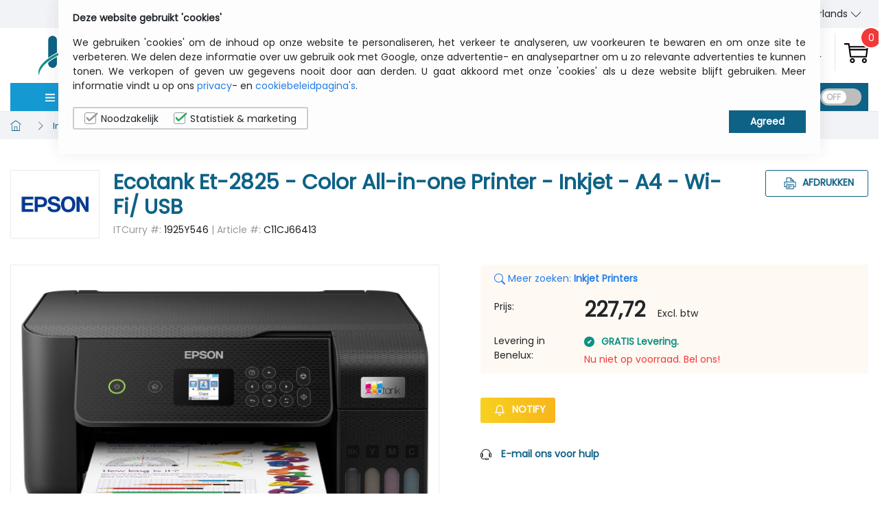

--- FILE ---
content_type: text/html; charset=utf-8
request_url: https://www.itcurry.nl/nl/epson-ecotank-et-2825-color-all-in-one-printer-inkjet-a4-wi-fi-usb-c11cj66413/p/1925y546
body_size: 35753
content:
<!DOCTYPE html>
<html>
<head>
    <meta charset="utf-8" />
    <meta name="viewport" content="width=device-width, initial-scale=1.0">

    
    <title>EPSON C11CJ66413 Ecotank ET-2821</title>
    <meta name="keywords" content="EPSON, Ecotank Et-2825 - Color All-in-one Printer - Inkjet - A4 - Wi-Fi/ USB, C11CJ66413, Printers---Multifunctioneel&#160;---Copiers---Fax, Inkjet-printers" />
    <meta name="description" content="Koop EPSON Ecotank Et-2825 - Color All-in-one Printer - Inkjet - A4 - Wi-Fi/ USB (C11CJ66413) met snelle levering en eersteklas klantenservice !" />
        <meta name="abstract" content="EPSON Ecotank Et-2825 - Color All-in-one Printer - Inkjet - A4 - Wi-Fi/ USB (C11CJ66413)" />
    <link rel="canonical" href="https://www.itcurry.nl/nl/epson-ecotank-et-2825-color-all-in-one-printer-inkjet-a4-wi-fi-usb-c11cj66413/p/1925y546" />
    
    
    
    <meta name="twitter:card" content="product" />
    <meta name="twitter:site" content="@ITCurryNL" />
    <meta name="twitter:creator" content="@ITCurryNL" />
    <meta name="twitter:title" content="EPSON C11CJ66413 Ecotank ET-2821" />
    <meta name="twitter:url" content="https://www.itcurry.nl/nl/epson-ecotank-et-2825-color-all-in-one-printer-inkjet-a4-wi-fi-usb-c11cj66413/p/1925y546" />
    <meta name="twitter:description" content="EPSON Ecotank Et-2825 - Color All-in-one Printer - Inkjet - A4 - Wi-Fi/ USB" />
    <meta name="twitter:image" content="https://static.itcurry.nl/images/ProductImages/images/1925Y546_i.jpg" />
    <meta name="twitter:data1" content="€ 227,5960" />
    <meta name="twitter:label1" content="Price" />
    <meta name="twitter:data2" content="EPSON" />
    <meta name="twitter:label2" content="Manufacturer" />

    
    <meta property="og:title" content="EPSON C11CJ66413 Ecotank ET-2821" />
    <meta property="og:type" content="website" />
    <meta property="og:url" content="https://www.itcurry.nl/nl/epson-ecotank-et-2825-color-all-in-one-printer-inkjet-a4-wi-fi-usb-c11cj66413/p/1925y546" />
    <meta property="og:image" content="https://static.itcurry.nl/images/ProductImages/images/1925Y546_i.jpg" />
    <meta property="og:description" content="Ecotank Et-2825 - Color All-in-one Printer - Inkjet - A4 - Wi-Fi/ USB" />
    <meta property="og:site_name" content="ITCurry.nl" />

    
    <link rel="alternate" hreflang="en" href="https://www.itcurry.nl/en/epson-ecotank-et-2825-color-all-in-one-printer-inkjet-a4-wi-fi-usb-c11cj66413/p/1925y546" />
    <link rel="alternate" hreflang="nl" href="https://www.itcurry.nl/nl/epson-ecotank-et-2825-color-all-in-one-printer-inkjet-a4-wi-fi-usb-c11cj66413/p/1925y546" />

    

    

    <link rel="apple-touch-icon" sizes="180x180" href="/Media/favicon/apple-touch-icon.png">
    <link rel="icon" type="image/png" sizes="32x32" href="/Media/favicon/favicon-32x32.png">
    <link rel="icon" type="image/png" sizes="16x16" href="/Media/favicon/favicon-16x16.png">
    <link rel="mask-icon" href="/Media/favicon/safari-pinned-tab.svg" color="#5bbad5">
    <meta name="theme-color" content="#ffffff">
    <link href="https://fonts.googleapis.com/css?family=Poppins&display=swap" rel="stylesheet">

    <link href="/bundles/Styles/layout?v=aDGTd0g-x2gcrp_gdCGVw1b2G5vrpuDjK8HpF3pzfjw1" rel="stylesheet"/>


    <script>
        dataLayer = [
        ];
    </script>

    <!-- Google Tag Manager -->
    <script>
        (function (w, d, s, l, i) {
            w[l] = w[l] || []; w[l].push({
                'gtm.start':
                    new Date().getTime(), event: 'gtm.js'
            }); var f = d.getElementsByTagName(s)[0],
                j = d.createElement(s), dl = l != 'dataLayer' ? '&l=' + l : ''; j.async = true; j.src =
                    'https://www.googletagmanager.com/gtm.js?id=' + i + dl; f.parentNode.insertBefore(j, f);
        })(window, document, 'script', 'dataLayer', 'GTM-TGRJNHF');</script>
    <!-- End Google Tag Manager -->
    
    <script type="text/javascript">
        !function (a, b, c, d, e, f, g, h) {
            a.RaygunObject = e, a[e] = a[e] || function () {
                (a[e].o = a[e].o || []).push(arguments)
            }, f = b.createElement(c), g = b.getElementsByTagName(c)[0],
                f.async = 1, f.src = d, g.parentNode.insertBefore(f, g), h = a.onerror, a.onerror = function (b, c, d, f, g) {
                    h && h(b, c, d, f, g), g || (g = new Error(b)), a[e].q = a[e].q || [], a[e].q.push({
                        e: g
                    })
                }
        }(window, document, "script", "//cdn.raygun.io/raygun4js/raygun.min.js", "rg4js");
    </script>

        <script type="text/javascript">
            rg4js("apiKey", "JddELKzkCjHmYTOXtadGCA");
            rg4js("enableCrashReporting", true);
            rg4js('setVersion', '1.0.7502.19527');
            rg4js('options', { ignore3rdPartyErrors: true });
            rg4js('whitelistCrossOriginDomains', ['static.itcurry.nl']);
        </script>


    <link rel="preload" as="script" href="/Library/tiny-slider/min/tiny-slider.js" />
        <link rel="preload" as="image" href="https://static.itcurry.nl/images//ProductImages/ScaleProducts/1925Y546_Icat_1.jpg" />
    

</head>
<body>
    <!-- Google Tag Manager (noscript) -->
    <noscript>
        <iframe src="https://www.googletagmanager.com/ns.html?id=GTM-TGRJNHF"
                height="0" width="0" style="display:none;visibility:hidden"></iframe>
    </noscript>
    <!-- End Google Tag Manager (noscript) -->


    <div id="dummy_page" style="display:none">
        <div class="loader">
            <svg xmlns="http://www.w3.org/2000/svg" width="158.383" height="69.499" viewBox="0 0 158.383 69.499" class="bounce">
                <defs>
                    <style type="text/css">
                        .cls-1 {
                            fill: #0e6286;
                        }

                        .cls-2 {
                            fill: #333;
                        }

                        .cls-3 {
                            fill: #fff;
                        }

                        .cls-4 {
                            fill: #0e9183;
                        }

                        .cls-5 {
                            fill: #09b66d;
                        }
                    </style>
                </defs>
                <g id="ITCurry-logo" transform="translate(0.012)">
                    <g id="Layer_1" data-name="Layer 1" transform="translate(-0.012)">
                        <path id="Path_3" data-name="Path 3" class="cls-1" d="M24.613,12.667A6.335,6.335,0,0,0,13.79,17.2V42.991a91.237,91.237,0,0,1,12.68-7.46V17.2a6.325,6.325,0,0,0-1.857-4.529ZM13.79,51.245a6.34,6.34,0,0,0,12.68,0V41.773a84.294,84.294,0,0,0-12.68,8.254Zm0-6.975V48.3a86.007,86.007,0,0,1,12.68-8.079V36.8a91.238,91.238,0,0,0-12.68,7.429Z" transform="translate(0.45 0.343)" />
                        <path id="Path_4" data-name="Path 4" class="cls-1" d="M39.831,51.244a6.314,6.314,0,0,0,12.629,0V31.125C48.023,32.446,43.8,33.9,39.831,35.448Zm0-20.284v2.992c3.983-1.537,8.192-2.971,12.629-4.271v-2.7c-4.416,1.207-8.636,2.538-12.629,3.972Zm18.84-20.15H33.589a5.159,5.159,0,0,0,0,10.318h5.159a1.114,1.114,0,0,1,1.125,1.114V29.66c3.993-1.444,8.254-2.775,12.629-3.972V22.262a1.125,1.125,0,0,1,1.125-1.125h5.087a5.159,5.159,0,0,0,0-10.318Z" transform="translate(0.915 0.343)" />
                        <path id="Path_5" data-name="Path 5" class="cls-2" d="M79.868,51.527c0,3.58-2.476,5.386-7.449,5.386S65,55.118,65,51.527V35.865q0-5.375,7.429-5.375t7.449,5.375v.856a2.59,2.59,0,0,1-2.6,2.548h0a2.59,2.59,0,0,1-2.59-2.59v-.815c0-1.145-.753-1.723-2.249-1.733h0q-2.28-.021-2.28,1.733V51.527c0,1.156.753,1.733,2.249,1.733s2.27-.578,2.27-1.733v-.856a2.59,2.59,0,0,1,2.59-2.59h0a2.59,2.59,0,0,1,2.59,2.59Z" transform="translate(2.076 0.968)" />
                        <path id="Path_6" data-name="Path 6" class="cls-2" d="M98.2,51.515c0,3.58-2.487,5.386-7.449,5.386s-7.439-1.8-7.439-5.386V33.47a2.59,2.59,0,0,1,2.59-2.59h0a2.59,2.59,0,0,1,2.59,2.59V51.515q0,1.733,2.26,1.733c1.506,0,2.27-.578,2.27-1.733V33.47a2.59,2.59,0,0,1,2.59-2.59h0a2.59,2.59,0,0,1,2.59,2.59Z" transform="translate(2.658 0.98)" />
                        <path id="Path_7" data-name="Path 7" class="cls-2" d="M102.17,32.882a2,2,0,0,1,2-2h5.541q6.9,0,6.9,5.386v3.859a4.127,4.127,0,0,1-2.858,4.034,1.2,1.2,0,0,0-.629,1.63l3.467,7.1a2.507,2.507,0,0,1-2.218,3.6h0a2.507,2.507,0,0,1-2.311-1.548l-3.91-9.441a.4.4,0,0,0-.413-.248h0a.4.4,0,0,0-.361.4v8.254a2.59,2.59,0,0,1-2.59,2.59h0a2.59,2.59,0,0,1-2.59-2.59Zm5.159,2.827v4.963a1.2,1.2,0,0,0,1.187,1.187h0a7.542,7.542,0,0,0,1.486-.1,1.651,1.651,0,0,0,1.414-1.63V36.266c0-1.166-.753-1.744-2.26-1.744h-.64a1.2,1.2,0,0,0-1.166,1.187Z" transform="translate(3.257 0.98)" />
                        <path id="Path_8" data-name="Path 8" class="cls-2" d="M120.691,33.069a2.229,2.229,0,0,1,2.229-2.229h5.314q6.9,0,6.9,5.386v3.859q0,3.374-4.127,4.447l4.065,8.316a2.507,2.507,0,0,1-2.249,3.6h0a2.507,2.507,0,0,1-2.311-1.548L126.6,45.46a.4.4,0,0,0-.413-.248h0a.4.4,0,0,0-.361.4v8.254a2.59,2.59,0,0,1-2.59,2.59h0a2.59,2.59,0,0,1-2.59-2.59Zm5.159,1.816v5.747a1.2,1.2,0,0,0,1.187,1.187h0a7.542,7.542,0,0,0,1.486-.1,1.651,1.651,0,0,0,1.413-1.63V36.267c0-1.166-.753-1.744-2.26-1.744h-1.4a.392.392,0,0,0-.4.4Z" transform="translate(3.843 0.979)" />
                        <path id="Path_9" data-name="Path 9" class="cls-2" d="M143.236,32.52l3,8.347,2.951-8.347a2.466,2.466,0,0,1,2.321-1.64h0a2.466,2.466,0,0,1,2.26,3.446l-4.839,11.122-.144.31V53.94a2.59,2.59,0,0,1-2.548,2.548h0a2.59,2.59,0,0,1-2.59-2.59V45.717l-.165-.31L138.7,34.326a2.466,2.466,0,0,1,2.26-3.446h0a2.466,2.466,0,0,1,2.28,1.64Z" transform="translate(4.41 0.98)" />
                        <path id="Path_10" data-name="Path 10" class="cls-3" d="M95.447,20.27a235.985,235.985,0,0,0-29.921,4.7q-6.283,1.393-12.123,3.1l-1.7.516-.206.062h-.072q-5.613,1.744-10.689,3.725a128.968,128.968,0,0,0-13.815,6.19,85.305,85.305,0,0,0-12.691,8.089C7.645,51.811,3.425,57.227,2.177,62.4h0a15.012,15.012,0,0,0-1.145,5.138v-.083c-.113-.268-.217-.537-.3-.794h0A11.267,11.267,0,0,1,0,63.222H0C.351,56.9,5.5,50.17,14.207,43.949A89.763,89.763,0,0,1,26.918,36.5,133.1,133.1,0,0,1,40.734,30.67q6-2.146,12.629-3.972c2.806-.763,5.7-1.475,8.646-2.125a180.969,180.969,0,0,1,33.439-4.3Z" transform="translate(0.013 0.644)" />
                        <path id="Path_11" data-name="Path 11" class="cls-3" d="M95.058,21.54a236.939,236.939,0,0,0-29.591,4.674q-6.283,1.393-12.123,3.1c-4.426,1.3-8.646,2.734-12.629,4.271A127,127,0,0,0,26.9,39.833,84.468,84.468,0,0,0,14.21,47.912c-.475.371-.929.743-1.372,1.114h0c-.444.371-.867.733-1.279,1.1h0c-.413.361-.8.733-1.187,1.094l-.062.052c-.371.361-.743.712-1.094,1.032l-.072.072q-.516.526-1.032,1.032c-.206.227-.413.444-.6.671l-.5.578c-.289.34-.557.681-.815,1.032s-.578.753-.836,1.135l-.124.268a22.5,22.5,0,0,0-3.1,5.314h0a15.012,15.012,0,0,0-1.135,5.087v.867a10.647,10.647,0,0,1-.361-1.8h0c-.815-6.779,4.23-14.156,13.537-20.945a87.565,87.565,0,0,1,12.691-7.6,131.117,131.117,0,0,1,13.815-5.9q5.117-1.847,10.668-3.467h.072l.206-.062c.557-.165,1.125-.33,1.7-.475,2.992-.836,6.077-1.61,9.286-2.3A181.777,181.777,0,0,1,95.058,21.54Z" transform="translate(0.031 0.684)" />
                        <path id="Path_12" data-name="Path 12" class="cls-4" d="M106.838,20.87c-3.776.1-7.7.34-11.731.712h0a236.939,236.939,0,0,0-29.591,4.674q-6.283,1.393-12.123,3.1c-4.426,1.3-8.646,2.734-12.629,4.271A127,127,0,0,0,26.95,39.875a84.468,84.468,0,0,0-12.691,8.079c-.475.371-.929.743-1.372,1.114h0c-.444.371-.867.733-1.279,1.1h0c-.413.361-.8.733-1.187,1.094l-.062.052c-.371.361-.743.712-1.094,1.032l-.072.072q-.516.526-1.032,1.032l-.6.671-.5.578c-.279.34-.557.681-.815,1.032s-.567.753-.836,1.135l-.155.268a22.5,22.5,0,0,0-3.1,5.314h0a15.012,15.012,0,0,0-1.135,5.087V68.4h0v.279A12.051,12.051,0,0,1,0,63.223H0C.351,56.9,5.5,50.172,14.208,43.95A89.763,89.763,0,0,1,26.919,36.5a133.1,133.1,0,0,1,13.815-5.829q6-2.146,12.629-3.972c2.806-.763,5.7-1.475,8.646-2.125a180.97,180.97,0,0,1,33.439-4.282c1.589-.052,3.167-.072,4.725-.072,2.27,0,4.509.052,6.675.155C106.838,20.519,110.645,20.633,106.838,20.87Z" transform="translate(0.012 0.642)" />
                        <path id="Path_13" data-name="Path 13" class="cls-5" d="M94.6,18.241v-.578a1.969,1.969,0,0,1,.072-.64c.072-.217,0-.454.083-.691a4.177,4.177,0,0,0,.124-.733l.062-.371a2.652,2.652,0,0,1,.083-.392c.021-.134.113-.526.175-.794.144-.537.279-1.032.475-1.63s.371-1.1.578-1.651.444-1.032.7-1.589.526-1.032.784-1.486l.5-.691.206-.33.206-.31c.134-.206.268-.413.4-.6s.268-.371.4-.547.248-.34.371-.5l.351-.433.31-.371c.093-.124.2-.217.279-.32s.34-.371.423-.475l2.414-3.1c-1.032.423-15.641,6.552-12.309,15.889a6.294,6.294,0,0,0,2.992,2.971l.2.083.124.052v-.774Z" transform="translate(2.895 0.001)" />
                        <path id="Path_14" data-name="Path 14" class="cls-5" d="M103.043,13.114a19.924,19.924,0,0,0-.175-2.93C101.732,1.393,103.435,0,103.435,0h-.062l-2.394,3.1.083-.083-.454.64-.237.34-.258.413-.3.464c-.1.165-.2.34-.3.526l-.33.578c-.1.206-.206.423-.32.64l-.165.32-.155.351c-.1.227-.217.464-.32.712-.186.485-.4,1.032-.567,1.517s-.33,1.032-.485,1.6a14.406,14.406,0,0,0-.361,1.62c-.083.537-.175,1.032-.258,1.579a4,4,0,0,1-.093,1.032v4.179a6.49,6.49,0,0,0,1.187-.062,8.12,8.12,0,0,1,5.334-6.314Z" transform="translate(3.075)" />
                        <path id="Path_15" data-name="Path 15" class="cls-5" d="M123.256,12.47c-.547,1.341-8.5,20.191-20.563,15.848a8.141,8.141,0,0,1-3.828-3.869,2.807,2.807,0,0,0-.113-.258.971.971,0,0,0-.062-.155h.99l.753-.052.825-.1.887-.1.949-.155.485-.083.506-.113c.33-.072.681-.134,1.032-.227.691-.175,1.4-.351,2.063-.588s1.424-.5,2.125-.753a18.4,18.4,0,0,0,2.064-.908c.66-.34,1.31-.671,1.929-1.032.371-.206.712-.423,1.032-.629l.258-.155.4-.268.774-.516.7-.516.64-.475.567-.454.485-.4.454-.392.619-.547.733-.567a2.3,2.3,0,0,1,.248-.2l.33-.258,1.568-1.217.6-.464.279-.206Z" transform="translate(3.146 0.396)" />
                        <path id="Path_16" data-name="Path 16" class="cls-5" d="M123.295,12.49a.1.1,0,0,1,0,.062l-.248.206-.289.258-.6.464L120.592,14.7l-.33.258-.248.186-.712.547.1-.093-.825.578c-.124.093-.268.2-.433.3l-.526.34-.609.371-.681.4c-.248.134-.485.279-.753.413l-.815.413-.423.217-.444.2c-.31.134-.609.279-.918.4-.64.248-1.29.526-1.971.743s-1.372.423-2.064.629a17.264,17.264,0,0,1-2.063.454c-.671.113-1.383.227-2.063.32-.423.052-.836.083-1.228.113H98.615l-.485-.052h0v-.516a6.19,6.19,0,0,1,0-.763l.062-.351a.825.825,0,0,1,0-.155,7.965,7.965,0,0,1,7.614-6.572,26.444,26.444,0,0,1,4.282.227C121.242,14.636,123.212,12.583,123.295,12.49Z" transform="translate(3.128 0.397)" />
                    </g>
                </g>
            </svg>
        </div>
    </div>

    <div id="app" style="display:block">

        <!-- Header starts from here -->
        <header :class="{'fixed-header': scrolled, '' : !scrolled}">
            <link href="/Styles/Search/search.component.min.css" rel="stylesheet" />
<div class="topbar">
    <div class="wrapper wrapper--topbar">
        <div class="h-topbar-left" style="display:none">
            <div v-on:click="callUsBtn = !callUsBtn" class="btn-call">Call us</div>
            <div v-if="callUsBtn" class="phone-number" :class="{slideLeft: callUsBtn}">+32 2 558 30 00</div>
        </div>
        <div class="h-topbar-middle">
            <p class="text-center">Gratis transport vanaf € 200 zbtw</p>
        </div>
        <div class="h-topbar-right">
            <div class="d-flex align-items-center justify-space-between topbar-tight">
                <a href="/nl/Home/aboutUs">Wie wij zijn</a>
                <a href="/nl/Home/Contact">Contact</a>

                <nav class="lang">
                    <ul class="dropdown-wrapper" @mouseover="showLang = true" @mouseleave="showLang = false">
                        <li>
                            <transition name="slide-fade">
                                <language-switcher :lang="'nl'"></language-switcher>
                            </transition>
                        </li>
                    </ul>
                </nav>
            </div>
        </div>
    </div>
</div>

<div class="wrapper wrapper--header">
    <!-- Header top left block -->
    <div class="h-top-left">
        <a href="/nl/Home/Index" class="main-logo"><img :src="imgPath + 'itcurry-logo.png'" alt="MyITCurry" height="70" width="159"></a>
    </div>

    <!-- Header top middle block -->
    <div class="h-top-middle">
        <search-bar :placeholder-value="'Zoek een productnaam, een referentie, een merk, ...'"></search-bar>
    </div>

    <!-- Header top right block -->
    <div class="h-top-right" v-cloak>
        <div class="d-flex align-items-center account-cart">
            <a class="my-account mobile-only" href="/nl/MyITCurry/Login">
                <svg class="icon">
                    <use :xlink:href="imgPath + 'sprites/sprite.svg#user-alt'"></use>
                </svg>
            </a>
            <div class="dropdown-wrapper" @mouseover="showAccount = true" @mouseleave="showAccount = false" v-if="isLogged">
                <div class="icon-text-block icon-text-block--separator my-account dropdown-border desktop-only desktop-only--flex" :class="{ 'dropdown-clicked': showAccount, '': !showAccount }">
                    <svg class="icon mr-10">
                        <use :xlink:href="imgPath + 'sprites/sprite.svg#user-alt'"></use>
                    </svg>
                    <div class="text desktop-only">
                        <span> My ITCurry</span>
                        <span>
                            {{window.CustFirstname}}
                            <svg class="icon arrow" :class="{ 'rotate-up': showAccount, '': !showAccount }">
                                <use :xlink:href="imgPath + 'sprites/sprite.svg#angle-down'"></use>
                            </svg>
                        </span>
                    </div>
                </div>
                <!-- My account dropdown -->
                <transition name="slide-fade">
                    <div class="dropdown dropdown--right my-account__dropdown logged-account__dropdown" v-if="showAccount">
                        <h2 class="mt-10 mb-20">{{window.CustFirstname}}</h2>
                        <div class="field mb-10">
                            <a href="/nl/MyITCurry/Index" class="btn--green btn btn--lg">My ITCurry</a>
                        </div>
                        <div class="field mb-10">
                            <a href="/nl/MyITCurry/Logout" @click="logOut" class="btn--green btn btn--lg">Sign Out</a>
                        </div>
                    </div>
                </transition>
            </div>
            <div class="dropdown-wrapper" @click="showAccount = true" v-else id="my-account">
                <div class="icon-text-block icon-text-block--separator my-account dropdown-border desktop-only desktop-only--flex" :class="{ 'dropdown-clicked': showAccount, '': !showAccount }">
                    <svg class="icon mr-10">
                        <use :xlink:href="imgPath + 'sprites/sprite.svg#user-alt'"></use>
                    </svg>
                    <div class="text desktop-only">
                        <span>Aanmelden</span>
                        <span>
                            My ITCurry
                            <svg class="icon arrow" :class="{ 'rotate-up': showAccount, '': !showAccount }">
                                <use :xlink:href="imgPath + 'sprites/sprite.svg#angle-down'"></use>
                            </svg>
                        </span>
                    </div>
                </div>
                <!-- My account dropdown -->
                <transition name="slide-fade">
                    <div class="dropdown dropdown--right my-account__dropdown" v-if="showAccount" ref="my-account" v-click-outside="{exclude: ['my-account'], handler: 'onClose' }">
                        <h2 class="mt-10 mb-20">Sign in to your account</h2>
                        
<form :action="'/' + CultureLanguage + '/Extranet/Login'" method="post">
    <input name="__RequestVerificationToken" type="hidden" value="0c3xlItU8xShIvY-_5vQ2K_hoixm0jO5YJKZ61zo4K_Y3cucCEAmOV0SSIbVZLrolwvClbslJVjzdHaZdSwpAS9Ol_Wxi_4zRoSGL-u7qJE1" />  <!-- The anti-forgery token can be used to help protect your application against cross-site request forgery    -->

    <div class="field" :class="{ 'input--filled': loginObject.UserName != ''}">
        <input autocomplete="off" class="field__input" id="txtUserName" v-model="loginObject.UserName" maxlength="240" name="UserName" type="text" required >
        <label class="field__label" for="username">Username</label>
    </div>
    <div class="field" :class="{ 'input--filled': loginObject.Password != ''}">
        <input autocomplete="off" class="field__input" id="txtPassword" maxlength="240" v-model="loginObject.Password" name="Password" type="password" required >
        <label class="field__label" for="password">Password</label>
    </div>

    <button href="#" class="btn--green btn btn--lg" type="submit" @click="signIn">Sign In</button>
    <a href="/nl/MyITCurry/ForgotPassword" class="green-link mt-10 forgot-password">Forgot Password?</a>
</form>





                        <div class="signup-box" v-if="cartQuantity > 0">
                            Have no account yet? Create one in <a :href="'/' + CultureLanguage + '/order/index#/register'" class="green-link">here</a>
                        </div>
                    </div>
                </transition>
            </div>

            <a class="icon-text-block d-flex small-cart-toggle" href="#" id="small-cart-toggle">
                <svg class="icon flipped-icon">
                    <use :xlink:href="imgPath + 'sprites/sprite.svg#shopping-cart'"></use>
                </svg>
                <div class="round-badge top-right"><span>{{cartQuantity}}</span></div>
            </a>

        </div>
    </div>

    <div class="h-bottom-left">
        <!-- MOBILE MENU TOGGLE BUTTON -->
        <a href="#" class="toggle-button" ref="mobile-menu" id="mobile-menu-toggle" v-on:click.prevent="showMobileMenu">
            <svg class="icon ml-10 window-open">
                <use :xlink:href="imgPath + 'sprites/sprite.svg#menu'"></use>
            </svg>
            <svg class="icon ml-10 window-close">
                <use :xlink:href="imgPath + 'sprites/sprite.svg#close'"></use>
            </svg>
            <div class="toggle-button__text">Menu</div>
        </a>
        <!-- <div class="dropdown-wrapper  cat-menu-desktop">
        <a href="#">
            <div class="cat-menu"><svg class="icon mr-10">
                    <use xlink:href="/Media/sprites/sprite.svg#menu"></use>
                </svg>
                <div class="fixed-header-text"><span>Shop By Category</span></div> <span
                    class="cat-menu__text">Categories</span> <svg class="icon ml-10">
                    <use xlink:href="/Media/sprites/sprite.svg#angle-down"></use>
                </svg>
            </div>
        </a>

    </div> -->

    </div>

</div>

<div class="wrapper wrapper--content less-column-gap">
    <!-- Header Category block -->
    <div class="h-category-bar">

        <!-- <a href="#" class="toggle-button">
        <svg class="icon ml-10 window-open">
            <use :xlink:href="imgPath + 'sprites/sprite.svg#menu'"></use>
        </svg>
        <svg class="icon ml-10 window-close">
            <use :xlink:href="imgPath + 'sprites/sprite.svg#close'"></use>
        </svg>
        <div class="toggle-button__text">Menu</div>
    </a> -->
        <!-- Desktop main menu -->
        <div class="dropdown-wrapper  cat-menu-desktop" @mouseover="showCat = true" @mouseleave="showCat = false"
        :class="{ 'dropdown-clicked': showCat, '': !showCat }">
        
            <a href="#">
                <div class="cat-menu">
                    <svg class="icon mr-10">
                        <use :xlink:href="imgPath + 'sprites/sprite.svg#menu'"></use>
                    </svg>
                    <div class="fixed-header-text">
                        <span>Categori&#235;n bekijken</span>
                    </div>
                    <span class="cat-menu__text">Categorie&#235;n</span>
                    <svg class="icon ml-10" :class="{ 'rotate-up': showCat, '': !showCat }">
                        <use :xlink:href="imgPath + 'sprites/sprite.svg#angle-down'"></use>
                    </svg>
                </div>
            </a>
            <!-- Header menu dropdown DESKTOP -->
            <transition name="slide-fades">
                <div class="dropdown dropdown--header-cat desktop-only" v-if="showCat">
                    
<ul class="header-cat-menu">
  <li @mouseover="onMouseOver(index)" @mouseleave="OnMouseLeave(index)" v-for="(item, index) in topMenu" :key="item.Name" v-if="index < 6">


    <a href="#">
        <div>
            <svg class="icon main">
                <use :xlink:href="imgPath + 'sprites/sprite.svg#laptop'" v-if="index == 0"></use>
                <use :xlink:href="imgPath + 'sprites/sprite.svg#headphone-alt'" v-if="index == 1"></use>
                <use :xlink:href="imgPath + 'sprites/sprite.svg#printer'" v-if="index == 2"></use>
                <use :xlink:href="imgPath + 'sprites/sprite.svg#harddrive'" v-if="index == 3"></use>
                <use :xlink:href="imgPath + 'sprites/sprite.svg#3d'" v-if="index == 4"></use>
                <use :xlink:href="imgPath + 'sprites/sprite.svg#network'" v-if="index == 5"></use>
            </svg>
            <span>{{ item.Name }}</span>
        </div>
        <svg class="icon arrow-right">
            <use :xlink:href="imgPath + 'sprites/sprite.svg#angle-right'"></use>
        </svg>
    </a>
    <ul>
        <li>
            <!-- Header sub menu dropdown - computing -->
            <div class="dropdown dropdown--header-cat-sub" v-if="onshowCat(index)">
                <div class="sub-menu-col">
                    <h3>Categori&#235;n bekijken</h3>
                    <ul class="sub-nav-list">
                        <li v-for="(smincat, index) in item.SMinorCategories"><a :href="smincat.Url">{{ smincat.ItemName }}</a></li>
                    </ul>
                </div>
                <div class="sub-menu-col">
                    <h3>Toebehoren bekijken</h3>
                    <ul class="sub-nav-list">
                        <li v-for="(aMinCat, index) in item.AMinorCategories"><a :href="aMinCat.Url">{{ aMinCat.ItemName }}</a></li>
                    </ul>
                </div>
                <div class="sub-menu-col">
                    <h3>Merken bekijken</h3>
                    <ul class="sub-nav-list sub-nav-list--brand">
                        <li v-for="(bMinCat, index) in item.BMinorCategories">
                            <a :href="bMinCat.Url">
                                
                                <i :class="'brand brand-'+bMinCat.ItemName.split(' ')[0].toLowerCase()"></i>
                            </a>
                        </li>
                    </ul>
                </div>
                
            </div>
        </li>
    </ul>
</li>

</ul>
                </div>
            </transition>

        </div>
    </div>

    <!-- Header Navbar -->
    <div class="h-navbar">
        <nav class="header-nav">
            <ul>
                
                        <li><a href="/nl/computers">Computers </a></li>
                        <li><a href="/nl/randapparatuur">Toebehoren</a></li>
                        <li><a href="/nl/printers">Printers</a></li>
                        <li><a href="/nl/opslag">Opslag</a></li>
                        <li><a href="/nl/software">Software</a></li>
                        <li><a href="/nl/netwerk">Netwerk</a></li>
            </ul>
            <div class="d-flex align-items-center pl-10">
                <vat-status :status="'Excl. btw'"></vat-status>
            </div>
        </nav>

    </div>
</div>

        </header>

        <!-- ~~~~ End header -->
        <!-- Body content starts from here -->
        


<link href="/bundles/Styles/product?v=zwck4y0t98Ruc3f67ppUJpRAqhhvcdoFCLOr6dZrrQU1" rel="stylesheet"/>




<main v-cloak class="pt-0">
    <breadcrumb :page-category="''"
                :primary-title="'Inkjet Printers'"
                :secondary-title="'EPSON C11CJ66413 Ecotank ET-2821'"
                :category-link="''"
                :primary-link="'inktjetprinters/q/8'">
    </breadcrumb>
    <section class="wrapper wrapper--full-width pt-20">
        <div class="wrapper__inner">
            <section>
                <div class="product-header">
                    <div class="product-header__sub">
                        <h1 class="line-clamp mb-5">Ecotank Et-2825 - Color All-in-one Printer - Inkjet - A4 - Wi-Fi/ USB</h1>
                        <small>ITCurry #: <span>1925Y546</span> | Article #: <span>C11CJ66413</span></small>
                        
                    </div>

                    <a class="product-logo" :href="ManufacturerURL">
                        <img :src="staticImgPath + 'Manufacturer/' + '192511032021074338.jpg'"
                             alt="'192511032021074338.jpg'">
                    </a>
                    <button class="btn btn--bordered" @click="window.print();">
                        <svg class="icon">
                            <use :xlink:href="imgPath + 'sprites/sprite.svg#printer'"></use>
                        </svg>
                        Afdrukken
                    </button>
                </div>
                <div class="side-by-side mt-30">
                    <div class="side-by-side__half"
                         id="productLeftHalf" v-cloak>
                        <div class="product-slider carousel">
                                <div id="productSlider">
                                    <div class="slider-item"
                                         v-for="(sliderMain, arrPosition) in dataContainer.ImageList">
                                        <div v-if="arrPosition === 0" class="lazy-load__white lazy-load__white_pb">
                                            <img :data-src="staticImgPath + '/ProductImages/ScaleProducts/' + sliderMain"
                                                 alt="" class="lazy-load__white-image lazy-load__position-absolute big-thumb lozad">
                                        </div>
                                        <div v-else class="text-center">
                                            <img :src="staticImgPath + '/ProductImages/ScaleProducts/' + sliderMain"
                                                 alt="" class="slider-item__img-center big-thumb">
                                        </div>

                                    </div>
                                </div>
                                <div class="customize-tools">
                                    <ul class="slider-thumbnails scrolling-wrapper"
                                        id="customize-thumbnails">
                                        <li v-for="sliderThumb in dataContainer.ImageList">
                                            <div class="lazy-load__white lazy-load__white_pb" data-slider="slider-thumbnails">
                                                <img :data-src="staticImgPath + '/ProductImages/ScaleProducts/' + sliderThumb"
                                                     alt="" class="lazy-load__white-image lozad">
                                            </div>
                                        </li>
                                    </ul>
                                </div>
                        </div>
                    </div>

                    <div class="side-by-side__half"
                         id="productRightHalf" v-cloak>
                        <div class="info-and-cart">
                            <div class="info-and-cart__buttons">
                                    <a href="javascript:void(0)" class="btn btn-notify" @click="notifyMe(dataContainer.Product.cle)">
                                        <svg xmlns="http://www.w3.org/2000/svg" width="20" height="20" viewBox="0 0 24 24"
                                             fill="none" stroke="currentColor" stroke-width="2" stroke-linecap="round"
                                             stroke-linejoin="round" class="feather feather-bell">
                                            <path d="M18 8A6 6 0 0 0 6 8c0 7-3 9-3 9h18s-3-2-3-9"></path>
                                            <path d="M13.73 21a2 2 0 0 1-3.46 0"></path>
                                        </svg>
                                        Notify
                                    </a>
                            </div>
                            <div class="info-and-cart__info">
                                <div class="promo-big" v-if="dataContainer.PromoDetail != null && !dataContainer.PromoDetail.Expired && dataContainer.PromoDetail.Type > 0 ">
                                    <div>Flash Sale</div>
                                    <template v-if="dataContainer.PromoDetail.Type == 1">
                                        <span v-else-if="dataContainer.PromoDetail.Quantity < 5">Minder dan 5 stuks resterend</span>
                                        <span v-else-if="dataContainer.PromoDetail.Quantity < 10">Minder dan 10 stuks resterend</span>
                                        <span v-else-if="dataContainer.PromoDetail.Quantity < 20">Minder dan 20 stuks resterend</span>
                                        <span v-else-if="dataContainer.PromoDetail.Quantity >= 20">Meer dan 20 stuks resterend</span>
                                    </template>
                                    <template v-else-if="dataContainer.PromoDetail.Type == 2">
                                        <span v-if="new Date(new Date(parseInt((dataContainer.PromoDetail.EndDate).split('(')[1].split(')')[0])) - new Date()).getDate() > 1">
                                            {{new Date(new Date(parseInt((dataContainer.PromoDetail.EndDate).split('(')[1].split(')')[0])) - new Date()).getDate()}} dagen resterend
                                        </span>
                                        <span v-else>
                                            {{new Date(new Date(parseInt((dataContainer.PromoDetail.EndDate).split('(')[1].split(')')[0])) - new Date()).getDate()}} dag resterend
                                        </span>
                                    </template>

                                </div>
                                <div class="product-info-block">
                                    <div class="product-info-block__list">
<a href="/nl/inktjetprinters/q/8">
                                                    <svg xmlns="http://www.w3.org/2000/svg" width="16" height="16" fill="currentColor" class="bi bi-search" viewBox="0 0 16 16">
                                                        <path d="M11.742 10.344a6.5 6.5 0 1 0-1.397 1.398h-.001c.03.04.062.078.098.115l3.85 3.85a1 1 0 0 0 1.415-1.414l-3.85-3.85a1.007 1.007 0 0 0-.115-.1zM12 6.5a5.5 5.5 0 1 1-11 0 5.5 5.5 0 0 1 11 0z" />
                                                    </svg> Meer zoeken: <b>Inkjet Printers</b>
                                                </a>
                                    </div>
                                </div>
                                <div class="product-info-block">
                                    <div class="product-info-block__list">
                                        <div class="list-left">
                                            Prijs:
                                        </div>
                                        <div class="list-right">
                                            <div class="price">
                                            <div class="price__new">
227,72
                                                <span v-if="window.VatStatus">Incl. btw</span>
                                                <span v-else>Excl. btw</span>
                                            </div>
                                            </div>
                                        </div>
                                    </div>
                                </div>
                                <div class="product-info-block">
                                    <div class="product-info-block__list">
                                        <div class="list-left">
                                            Levering in Benelux:
                                        </div>
                                        <div class="list-right">
                                            <div class="stock-msg mb-5 default-font-size"><span v-html="dataContainer.ShippingText.replace('& ', '')"></span></div>

                                            <div class="red-font red-text medium" data-toggle="tooltip" data-placement="left" title data-original-title="Nu niet op voorraad. Bel ons!"><span>Nu niet op voorraad. Bel ons!</span></div>

                                        </div>
                                    </div>
                                </div>
                            </div>
                        </div>
                        <div class="support-message">
                            <svg class="icon mr-10">
                                <use :xlink:href="imgPath + 'sprites/sprite.svg#headphone-alt'"></use>
                            </svg>
                            <span><a href="mailto:sales@itcurry.nl">E-mail ons voor hulp</a></span>
                        </div>
                        <div class="key-specs" v-if="dataContainer.KeyFeatures.length > 0">
                            <div class="key-specs__heading">Korte specificaties</div>
                            <ul class="key-specs__specs">
                                <li v-for="spec in dataContainer.KeyFeatures">
                                    <div v-if="spec.Name == 'DisplaySize'">Scherm</div>
                                    <div v-else-if="spec.Name == 'MemoryStd'">Geheugen</div>
                                    <div v-else-if="spec.Name == 'Weight'">Gewicht</div>
                                    <div v-else-if="spec.Name == 'Processor'">Processor</div>
                                    <div v-else-if="spec.Name == 'HardDisk'">Hard Disk</div>
                                    <div v-else-if="spec.Name == 'SSD'">SSD</div>
                                    <div v-else-if="spec.Name == 'ScreenSize'">Scherm</div>
                                    <div v-else-if="spec.Name == 'MaximumResolution'">Resolutie</div>
                                    <div v-else-if="spec.Name == 'Connectivity'">Connectiviteit</div>
                                    <div v-else-if="spec.Name == 'Memory'">Geheugen</div>
                                    <div v-else-if="spec.Name == 'CaseType'">Desktop</div>
                                    <div v-else-if="spec.Name == 'OS'">OS</div>
                                    <div v-else-if="spec.Name == 'Screen'">Scherm</div>
                                    <div v-else-if="spec.Name == 'Type'">Type</div>
                                    <div v-else-if="spec.Name == 'Mono'">Snelheid Zwart</div>
                                    <div v-else-if="spec.Name == 'Colour'">Snelheid Kleuren</div>
                                    <div v-else-if="spec.Name == 'Model'">Model</div>
                                    <div v-else-if="spec.Name == 'ProcessorSpeed'">Snelheid</div>
                                    <div v-else-if="spec.Name == 'FormFactor'">Vorm factor</div>
                                    <div v-else-if="spec.Name == 'InternalExternal'">Interne / Externe</div>
                                    <div v-else-if="spec.Name == 'PortCount'">Aantal poorten</div>
                                    <div v-else-if="spec.Name == 'UplinkSpeed'">Uplink / media</div>
                                    <div v-else-if="spec.Name == 'Mounting'">Montage</div>
                                    <div v-else v-html="spec.Name"></div>
                                    <div v-html="spec.Value"></div>
                                </li>
                                <li>
                                    <a href="#productInformation">Alles bekijken</a>
                                </li>
                            </ul>
                        </div>
                    </div>
                </div>
            </section>




            <!-- product page menu bar -->
            <section>
                <ul class="product-menu-bar"
                    id="productMenu">
                    <li v-if="hasBundleProducts">
                        <a href="#bundles"
                           class="active">
                            <svg class="icon">
                                <use :xlink:href="imgPath + 'sprites/sprite.svg#shopping-cart-full'"></use>
                            </svg>
                            <span>Bundles</span>
                        </a>
                    </li>
                    <li>
                            <a href="#relatedProducts" v-if="">
                                <svg class="icon">
                                    <use :xlink:href="imgPath + 'sprites/sprite.svg#briefcase'"></use>
                                </svg>
                                <span>Verwante producten</span>
                            </a>
                    </li>
                    <li>
                        <a href="#productInformation">
                            <svg class="icon">
                                <use :xlink:href="imgPath + 'sprites/sprite.svg#info'"></use>
                            </svg>
                            <span>Product Informatie</span>
                        </a>
                    </li>
                    <li v-if="productOptions.length > 0">
                        <a href="#options">
                            <svg class="icon">
                                <use :xlink:href="imgPath + 'sprites/sprite.svg#settings'"></use>
                            </svg>
                            <span>Opties</span>
                        </a>
                    </li>
                    <li v-if="dataContainer.Product.VideoLink != null && dataContainer.Product.VideoLink != ''">
                        <a href="#videos">
                            <svg class="icon">
                                <use :xlink:href="imgPath + 'sprites/sprite.svg#video-clapper'"></use>
                            </svg>
                            <span>Videos</span>

                        </a>
                    </li>
                </ul>
            </section>

            <!-- Product Bundles -->
            <section>
                <a class="anchor"
                   id="bundles" v-if="hasBundleProducts"></a>
                <h2 class="bottom-lined" v-if="hasBundleProducts">Bundles</h2>
                <div class="bundles grow-cols mb-50" v-if="hasBundleProducts">
                    <div class="grow-cols__col bundle" v-if="bundleTitle.length > 0">
                        <div class="bundle__left">
                            <div class="bundle__heading" v-html="bundleTitle"></div>
                            <div class="bundle__items">
                                <div class="bundle__item">
                                    <img :src="staticImgPath + '/ProductImages/images/Thum_' + dataContainer.Product.Image"
                                         :alt="dataContainer.Product.dsc">
                                </div>
                                <div class="bundle__item">
                                    <a @click="onClickProductBundle('mouse')">
                                        <img :src="staticImgPath + '/ProductImages/images/Thum_' + selectedMouseObj.Image"
                                             :alt="mouseList[0].dsc">
                                    </a>
                                    <button class="btn btn--sm bundle__btn"
                                            @click="onClickProductBundle('mouse')">
                                        <svg class="icon">
                                            <use :xlink:href="imgPath + 'sprites/sprite.svg#edit'"></use>
                                        </svg>
                                        Change
                                    </button>
                                </div>
                                <div class="bundle__item">
                                    <a @click="onClickProductBundle('case')">
                                        <img :src="staticImgPath + '/ProductImages/images/Thum_' + selectedCaseObj.Image"
                                             :alt="caseList[0].dsc">
                                    </a>
                                    <button class="btn btn--sm bundle__btn"
                                            @click="onClickProductBundle('case')">
                                        <svg class="icon">
                                            <use :xlink:href="imgPath + 'sprites/sprite.svg#edit'"></use>
                                        </svg>
                                        Change
                                    </button>
                                </div>
                            </div>
                        </div>
                        <div class="bundle__right">
                            <div class="right__left-side">
                                <div class="price">
                                    <div class="price__new mb-10">
                                        <span v-text="'€ ' + bundlePrice.toFixed(2)"></span>
                                        <small v-if="window.VatStatus">Incl. btw</small>
                                        <small v-else>Excl. btw</small>
                                    </div>
                                </div>
                                <div class="stock-msg mb-0 default-font-size"><span v-html="dataContainer.ShippingText.replace('& ', '')"></span></div>

                                <div class="red-font red-text medium" data-toggle="tooltip" data-placement="left" title data-original-title="Nu niet op voorraad. Bel ons!"><span>Nu niet op voorraad. Bel ons!</span></div>

                            </div>
                            <div>
                                    <a href="javascript:void(0)" class="btn btn-notify" @click="notifyMe(dataContainer.Product.cle)">
                                        <svg xmlns="http://www.w3.org/2000/svg" width="20" height="20" viewBox="0 0 24 24"
                                             fill="none" stroke="currentColor" stroke-width="2" stroke-linecap="round"
                                             stroke-linejoin="round" class="feather feather-bell">
                                            <path d="M18 8A6 6 0 0 0 6 8c0 7-3 9-3 9h18s-3-2-3-9"></path>
                                            <path d="M13.73 21a2 2 0 0 1-3.46 0"></path>
                                        </svg>
                                        Notify
                                    </a>
                            </div>
                        </div>
                    </div>

                    <div class="grow-cols__col bundle" v-if="carePackTitle.length > 0">
                        <div class="bundle__left">
                            <div class="bundle__heading" v-html="carePackTitle"></div>
                            <div class="bundle__items">
                                <div class="bundle__item">
                                    <img :src="staticImgPath + '/ProductImages/images/Thum_' + dataContainer.Product.Image"
                                         :alt="dataContainer.Product.dsc">
                                </div>
                                <div class="bundle__item">
                                    <a @click="launchBundle(2)">
                                        <img :src="staticImgPath + '/ProductImages/images/Thum_' + selectedCarePackObj.Image"
                                             :alt="dataContainer.Product.dsc">
                                    </a>
                                    <button class="btn btn--sm bundle__btn"
                                            @click="launchBundle(2)">
                                        <svg class="icon">
                                            <use :xlink:href="imgPath + 'sprites/sprite.svg#edit'"></use>
                                        </svg>
                                        Change
                                    </button>
                                </div>
                            </div>
                        </div>
                        <div class="bundle__right">
                            <div class="right__left-side">
                                <div class="price">
                                    <div class="price__new mb-10">
                                        <span v-text="'€ ' + carePackPrice.toFixed(2)"></span>
                                        <small v-if="window.VatStatus">Incl. btw</small>
                                        <small v-else>Excl. btw</small>
                                    </div>
                                </div>
                                <div class="stock-msg mb-0 default-font-size"><span v-html="dataContainer.ShippingText.replace('& ', '')"></span></div>

                                <div class="red-font red-text medium" data-toggle="tooltip" data-placement="left" title data-original-title="Nu niet op voorraad. Bel ons!"><span>Nu niet op voorraad. Bel ons!</span></div>

                            </div>
                            <div>
 <a href="javascript:void(0)" class="btn btn-notify" @click="notifyMe(dataContainer.Product.cle)">
                                        <svg xmlns="http://www.w3.org/2000/svg" width="20" height="20" viewBox="0 0 24 24"
                                             fill="none" stroke="currentColor" stroke-width="2" stroke-linecap="round"
                                             stroke-linejoin="round" class="feather feather-bell">
                                            <path d="M18 8A6 6 0 0 0 6 8c0 7-3 9-3 9h18s-3-2-3-9"></path>
                                            <path d="M13.73 21a2 2 0 0 1-3.46 0"></path>
                                        </svg>
                                        Notify
                                    </a>
                            </div>
                        </div>
                    </div>
                </div>
            </section>

            <!-- Bundle product Modal  -->
            <modal v-if="showProductBundleModal"
                   @close="closeBundle">
                <h3 slot="header" v-html="bundleTitle"></h3>
                <div slot="body">
                    <div class="bundles-popup">
                        <div class="bundles-popup__items">
                            <div class="bundles-popup__item">
                                <img :src="staticImgPath + '/ProductImages/images/Thum_' + dataContainer.Product.Image"
                                     :alt="dataContainer.Product.dsc">
                            </div>
                            <div class="bundles-popup__item">
                                <a href="javascript:void(0);"
                                   class="tab"
                                   :class="{ active: choice === 'showMouseList' }"
                                   @click="onChangeProductBundle('mouse')">
                                    <img :src="staticImgPath + '/ProductImages/images/Thum_' + selectedMouseObj.Image"
                                         :alt="mouseList[0].dsc">
                                </a>
                            </div>
                            <div class="bundles-popup__item">
                                <a href="javascript:void(0);"
                                   class="tab"
                                   :class="{ active: choice === 'showCaseList' }"
                                   @click="onChangeProductBundle('case')">
                                    <img :src="staticImgPath + '/ProductImages/images/Thum_' + selectedCaseObj.Image"
                                         :alt="caseList[0].dsc">
                                </a>
                            </div>
                        </div>
                        <div class="bundles-popup__info">
                            <div class="price">
                                <div class="price__new mb-10">
                                    <span v-text="'€ ' + bundlePrice.toFixed(2)"></span>
                                    <small v-if="window.VatStatus">Incl. btw</small>
                                    <small v-else>Excl. btw</small>
                                </div>
                            </div>
                            <div class="d-flex align-items-start justify-content-between">
                                <button class="btn btn--green small-font-size mr-20" @click="onClickAddBundleToCart(1)">
                                    <svg class="icon">
                                        <use :xlink:href="imgPath + 'sprites/sprite.svg#add-to-cart'"></use>
                                    </svg>
                                </button>
                                <div>
                                    <div class="stock-msg mb-0 default-font-size"><span v-html="dataContainer.ShippingText.replace('& ', '')"></span></div>

                                    <div class="red-font red-text medium" data-toggle="tooltip" data-placement="left" title data-original-title="Nu niet op voorraad. Bel ons!"><span>Nu niet op voorraad. Bel ons!</span></div>

                                </div>
                            </div>
                            <div>

                            </div>
                        </div>
                    </div>

                    <!-- Tab panes -->
                    <div class="tab-content">
                        <!-- tab 01 -->
                        <div class="bundle-boxes cards cards--4 bundle-options"
                             id="bundle1"
                             v-show="isActiveTab('showMouseList')">
                            <label class="h-100"
                                   v-for="(mouse, index) in mouseList"
                                   :id="'bundle' + mouse.cle">
                                <input type="radio"
                                       name="bundle-input"
                                       :id="mouse.cle"
                                       class="bundle-input"
                                       :value="mouse.cle"
                                       v-model="selectedMouse"
                                       @change="onSelectBundleProduct(1, index)">
                                <div class="card card--shadowed-alt bundle-card">
                                    <div class="img-holder img-holder--120h">
                                        <img :src="staticImgPath + '/ProductImages/images/Thum_' + mouse.Image"
                                             :alt="mouse.dsc">
                                    </div>
                                    <div class="d-flex align-content-center justify-content-between bundle-brand-code">
                                        <div class="bundle-brand">{{ mouse.mnf }}</div>
                                        <div class="bundle-code">{{ mouse.cle }}</div>
                                    </div>
                                    <div class="bundle-heading line-clamp">{{ mouse.dsc }}</div>

                                    <div class="product-card__price-add">
                                        <div class="price">
                                            {{'€ ' + mouse.UnitPrice.toFixed(2) }}
                                            <small v-if="window.VatStatus">Incl. btw</small>
                                            <small v-else>Excl. btw</small>
                                        </div>

                                        <template v-if="mouse.cle === selectedMouse">
                                            <div class="btn btn--primary mt-10 w-100">
                                                <svg class="icon">
                                                    <use :xlink:href="imgPath + 'sprites/sprite.svg#check-box'"></use>
                                                </svg>
                                                Selected
                                            </div>
                                        </template>
                                        <template v-else>
                                            <div class="btn btn--bordered-alt mt-10 w-100">
                                                Select
                                            </div>
                                        </template>

                                    </div>
                                </div>
                            </label>
                        </div>
                        <!-- tab 02 -->
                        <div class="bundle-boxes cards cards--4 bundle-options"
                             id="bundle2"
                             v-show="isActiveTab('showCaseList')">
                            <label class="h-100"
                                   v-for="(bag, index) in caseList"
                                   :id="'bundle' + bag.cle">
                                <input type="radio"
                                       name="bundle-input"
                                       :id="bag.cle"
                                       class="bundle-input"
                                       :value="bag.cle"
                                       v-model="selectedCase"
                                       @change="onSelectBundleProduct(2, index)">
                                <div class="card card--shadowed-alt bundle-card">
                                    <div class="img-holder img-holder--120h">
                                        <img :src="staticImgPath + '/ProductImages/images/Thum_' + bag.Image"
                                             :alt="bag.dsc">
                                    </div>
                                    <div class="d-flex align-content-center justify-content-between bundle-brand-code">
                                        <div class="bundle-brand">{{ bag.mnf }}</div>
                                        <div class="bundle-code">{{ bag.cle }}</div>
                                    </div>
                                    <div class="bundle-heading line-clamp">{{ bag.dsc }}</div>

                                    <div class="product-card__price-add">
                                        <div class="price">
                                            {{ '€ ' + bag.UnitPrice.toFixed(2) }}
                                            <small v-if="window.VatStatus">Incl. btw</small>
                                            <small v-else>Excl. btw</small>
                                        </div>

                                        <template v-if="bag.cle === selectedCase">
                                            <div class="btn btn--primary mt-10 w-100">
                                                <svg class="icon">
                                                    <use :xlink:href="imgPath + 'sprites/sprite.svg#check-box'"></use>
                                                </svg>
                                                Selected
                                            </div>
                                        </template>
                                        <template v-else>
                                            <div class="btn btn--bordered-alt mt-10 w-100">
                                                Select
                                            </div>
                                        </template>
                                    </div>
                                </div>
                            </label>
                        </div>
                    </div>
                </div>
            </modal>

            <!-- Care Pack Modal  -->
            <modal v-if="showCarePackModal"
                   @close="closeBundle">
                <h3 slot="header" v-html="carePackTitle"></h3>
                <div slot="body">
                    <div class="bundles-popup">
                        <div class="bundles-popup__items">
                            <div class="bundles-popup__item">
                                <img :src="staticImgPath + '/ProductImages/images/Thum_' + dataContainer.Product.Image"
                                     :alt="dataContainer.Product.dsc">
                            </div>
                            <div class="bundles-popup__item">
                                <a href="javascript:void(0);"
                                   class="tab active">
                                    <img :src="staticImgPath + '/ProductImages/images/Thum_' + selectedCarePackObj.Image"
                                         :alt="carePackList[0].dsc">
                                </a>
                            </div>
                        </div>
                        <div class="bundles-popup__info">
                            <div class="price">
                                <div class="price__new mb-10">
                                    <span v-text="'€ ' + carePackPrice.toFixed(2)"></span>
                                    <small v-if="window.VatStatus">Incl. btw</small>
                                    <small v-else>Excl. btw</small>
                                </div>
                            </div>
                            <div class="d-flex align-items-start justify-content-between">
                                <button class="btn btn--green small-font-size mr-20" @click="onClickAddBundleToCart(2)">
                                    <svg class="icon">
                                        <use :xlink:href="imgPath + 'sprites/sprite.svg#add-to-cart'"></use>
                                    </svg>
                                </button>
                                <div>
                                    <div class="stock-msg mb-0 default-font-size"><span v-html="dataContainer.ShippingText.replace('& ', '')"></span></div>

                                    <div class="red-font red-text medium" data-toggle="tooltip" data-placement="left" title data-original-title="Nu niet op voorraad. Bel ons!"><span>Nu niet op voorraad. Bel ons!</span></div>

                                </div>
                            </div>
                            <div>

                            </div>
                        </div>
                    </div>

                    <!-- Tab panes -->
                    <div class="tab-content">
                        <!-- tab 01 -->
                        <div class="bundle-boxes cards cards--4 bundle-options"
                             id="bundle1"
                             v-show="true">
                            <label class="h-100"
                                   v-for="(carePack, index) in carePackList"
                                   :id="'bundle' + carePack.cle">
                                <input type="radio"
                                       name="bundle-input"
                                       :id="carePack.cle"
                                       class="bundle-input"
                                       :value="carePack.cle"
                                       v-model="selectedCarePack"
                                       @change="onSelectCarePack(index)">
                                <div class="card card--shadowed-alt bundle-card">
                                    <div class="img-holder img-holder--120h">
                                        <img :src="staticImgPath + '/ProductImages/images/Thum_' + carePack.Image"
                                             :alt="carePack.dsc">
                                    </div>
                                    <div class="d-flex align-content-center justify-content-between bundle-brand-code">
                                        <div class="bundle-brand">{{ carePack.mnf }}</div>
                                        <div class="bundle-code">{{ carePack.cle }}</div>
                                    </div>
                                    <div class="bundle-heading line-clamp">{{ carePack.dsc }}</div>

                                    <div class="product-card__price-add">
                                        <div class="price">
                                            {{'€ ' + carePack.UnitPrice.toFixed(2) }}
                                            <small v-if="window.VatStatus">Incl. btw</small>
                                            <small v-else>Excl. btw</small>
                                        </div>

                                        <template v-if="carePack.cle === selectedCarePack">
                                            <div class="btn btn--primary mt-10 w-100">
                                                <svg class="icon">
                                                    <use :xlink:href="imgPath + 'sprites/sprite.svg#check-box'"></use>
                                                </svg>
                                                Selected
                                            </div>
                                        </template>
                                        <template v-else>
                                            <div class="btn btn--bordered-alt mt-10 w-100">
                                                Select
                                            </div>
                                        </template>

                                    </div>
                                </div>
                            </label>
                        </div>
                    </div>
                </div>
            </modal>

            <!-- Related Products -->
                <a class="anchor"
                   id="relatedProducts"></a>
                <h2 class="bottom-lined">Verwante producten</h2>
                <div class="slider-wrapper">
                    <ul class="controls"
                        id="customize-controls"
                        aria-label="Carousel Navigation"
                        tabindex="0">
                        <li class="prev"
                            data-controls="prev"
                            aria-controls="customize"
                            tabindex="-1">
                            <svg class='icon'>
                                <use :xlink:href="imgPath + 'sprites/sprite.svg#angle-left'"></use>
                            </svg>
                        </li>
                        <li class="next"
                            data-controls="next"
                            aria-controls="customize"
                            tabindex="-1">
                            <svg class='icon'>
                                <use :xlink:href="imgPath + 'sprites/sprite.svg#angle-right'"></use>
                            </svg>
                        </li>
                    </ul>
                    <div class="default-slide"
                         id="relatedProductSlider">
<div>
                                <div class="card card--shadowed-alt card--bordered related-products-slide"
                                     :key="'1925AA52'">
                                    <a class="img-holder img-holder--120h"
                                       href="/nl/epson-ecotank-et-2810-color-all-in-one-printer-inkjet-a4-wi-fi-usb-c11cj67428/p/1925aa52">
                                        <div class="lazy-load__gray lazy-load__gray_pb">
                                            <img data-src="https://static.itcurry.nl/images/Productimages/images/1925AA52_i.jpg"
                                                 alt="" class="lazy-load__related-image lazy-load__max-height-unset lozad">
                                        </div>
                                    </a>
                                    <a class="category-card-heading smaller"
                                       href="/nl/epson-ecotank-et-2810-color-all-in-one-printer-inkjet-a4-wi-fi-usb-c11cj67428/p/1925aa52"> Ecotank Et-2810 - Color All-in-one Printer - Inkjet - A4 - Wi-Fi/ USB </a>
                                    <div class="product-card__price-add">
                                        <div class="price">
                                            €  210,91
                                        </div>
                                        <div class="d-flex">
                                            <a @Click="onClickAddToCart('1925AA52',3,''); return false;"  class="btn btn--green">
                                                <svg class="icon">
                                                    <use :xlink:href="imgPath + 'sprites/sprite.svg#add-to-cart'"></use>
                                                </svg>
                                            </a>
                                        </div>
                                    </div>
                                </div>
                            </div>
<div>
                                <div class="card card--shadowed-alt card--bordered related-products-slide"
                                     :key="'1925Y250'">
                                    <a class="img-holder img-holder--120h"
                                       href="/nl/epson-ecotank-et-2856-color-all-in-one-printer-inkjet-a4-wi-fi-usb-c11cj63406/p/1925y250">
                                        <div class="lazy-load__gray lazy-load__gray_pb">
                                            <img data-src="https://static.itcurry.nl/images/Productimages/images/1925Y250_i.jpg"
                                                 alt="" class="lazy-load__related-image lazy-load__max-height-unset lozad">
                                        </div>
                                    </a>
                                    <a class="category-card-heading smaller"
                                       href="/nl/epson-ecotank-et-2856-color-all-in-one-printer-inkjet-a4-wi-fi-usb-c11cj63406/p/1925y250"> Ecotank Et-2856 - Color All-in-one Printer - Inkjet - A4 - Wi-Fi/ USB </a>
                                    <div class="product-card__price-add">
                                        <div class="price">
                                            €  278,58
                                        </div>
                                        <div class="d-flex">
                                            <a @Click="onClickAddToCart('1925Y250',3,''); return false;"  class="btn btn--green">
                                                <svg class="icon">
                                                    <use :xlink:href="imgPath + 'sprites/sprite.svg#add-to-cart'"></use>
                                                </svg>
                                            </a>
                                        </div>
                                    </div>
                                </div>
                            </div>
<div>
                                <div class="card card--shadowed-alt card--bordered related-products-slide"
                                     :key="'1925Z367'">
                                    <a class="img-holder img-holder--120h"
                                       href="/nl/epson-ecotank-et-2815-color-all-in-one-printer-inkjet-a4-wi-fi-usb-c11cj67417/p/1925z367">
                                        <div class="lazy-load__gray lazy-load__gray_pb">
                                            <img data-src="https://static.itcurry.nl/images/Productimages/images/1925Z367_i.jpg"
                                                 alt="" class="lazy-load__related-image lazy-load__max-height-unset lozad">
                                        </div>
                                    </a>
                                    <a class="category-card-heading smaller"
                                       href="/nl/epson-ecotank-et-2815-color-all-in-one-printer-inkjet-a4-wi-fi-usb-c11cj67417/p/1925z367"> Ecotank Et-2815 - Color All-in-one Printer - Inkjet - A4 - Wi-Fi/ USB </a>
                                    <div class="product-card__price-add">
                                        <div class="price">
                                            €  199,37
                                        </div>
                                        <div class="d-flex">
                                            <a @Click="onClickAddToCart('1925Z367',3,''); return false;"  class="btn btn--green">
                                                <svg class="icon">
                                                    <use :xlink:href="imgPath + 'sprites/sprite.svg#add-to-cart'"></use>
                                                </svg>
                                            </a>
                                        </div>
                                    </div>
                                </div>
                            </div>
<div>
                                <div class="card card--shadowed-alt card--bordered related-products-slide"
                                     :key="'1925V985'">
                                    <a class="img-holder img-holder--120h"
                                       href="/nl/epson-ecotank-et-2710-color-all-in-one-printer-inkjet-a4-wi-fi-usb-c11cg86403/p/1925v985">
                                        <div class="lazy-load__gray lazy-load__gray_pb">
                                            <img data-src="https://static.itcurry.nl/images/Productimages/images/1925V985_i.jpg"
                                                 alt="" class="lazy-load__related-image lazy-load__max-height-unset lozad">
                                        </div>
                                    </a>
                                    <a class="category-card-heading smaller"
                                       href="/nl/epson-ecotank-et-2710-color-all-in-one-printer-inkjet-a4-wi-fi-usb-c11cg86403/p/1925v985"> Ecotank Et-2710 - Color All-in-one Printer - Inkjet - A4 - Wi-Fi/ USB </a>
                                    <div class="product-card__price-add">
                                        <div class="price">
                                            €  214,93
                                        </div>
                                        <div class="d-flex">
                                            <a @Click="onClickAddToCart('1925V985',3,''); return false;"  class="btn btn--green">
                                                <svg class="icon">
                                                    <use :xlink:href="imgPath + 'sprites/sprite.svg#add-to-cart'"></use>
                                                </svg>
                                            </a>
                                        </div>
                                    </div>
                                </div>
                            </div>
<div>
                                <div class="card card--shadowed-alt card--bordered related-products-slide"
                                     :key="'1925Y249'">
                                    <a class="img-holder img-holder--120h"
                                       href="/nl/epson-ecotank-et-2850-color-all-in-one-printer-inkjet-a4-wi-fi-usb-c11cj63405/p/1925y249">
                                        <div class="lazy-load__gray lazy-load__gray_pb">
                                            <img data-src="https://static.itcurry.nl/images/Productimages/images/1925Y249_i.jpg"
                                                 alt="" class="lazy-load__related-image lazy-load__max-height-unset lozad">
                                        </div>
                                    </a>
                                    <a class="category-card-heading smaller"
                                       href="/nl/epson-ecotank-et-2850-color-all-in-one-printer-inkjet-a4-wi-fi-usb-c11cj63405/p/1925y249"> Ecotank Et-2850 - Color All-in-one Printer - Inkjet - A4 - Wi-Fi/ USB </a>
                                    <div class="product-card__price-add">
                                        <div class="price">
                                            €  283,00
                                        </div>
                                        <div class="d-flex">
                                            <a @Click="onClickAddToCart('1925Y249',3,''); return false;"  class="btn btn--green">
                                                <svg class="icon">
                                                    <use :xlink:href="imgPath + 'sprites/sprite.svg#add-to-cart'"></use>
                                                </svg>
                                            </a>
                                        </div>
                                    </div>
                                </div>
                            </div>
<div>
                                <div class="card card--shadowed-alt card--bordered related-products-slide"
                                     :key="'1925X551'">
                                    <a class="img-holder img-holder--120h"
                                       href="/nl/epson-ecotank-et-2715-color-all-in-one-printer-inkjet-a4-wi-fi-usb-c11cg86417/p/1925x551">
                                        <div class="lazy-load__gray lazy-load__gray_pb">
                                            <img data-src="https://static.itcurry.nl/images/Productimages/images/1925X551_i.jpg"
                                                 alt="" class="lazy-load__related-image lazy-load__max-height-unset lozad">
                                        </div>
                                    </a>
                                    <a class="category-card-heading smaller"
                                       href="/nl/epson-ecotank-et-2715-color-all-in-one-printer-inkjet-a4-wi-fi-usb-c11cg86417/p/1925x551"> Ecotank Et-2715 - Color All-in-one Printer - Inkjet - A4 - Wi-Fi/ USB </a>
                                    <div class="product-card__price-add">
                                        <div class="price">
                                            €  214,93
                                        </div>
                                        <div class="d-flex">
                                            <a @Click="onClickAddToCart('1925X551',3,''); return false;"  class="btn btn--green">
                                                <svg class="icon">
                                                    <use :xlink:href="imgPath + 'sprites/sprite.svg#add-to-cart'"></use>
                                                </svg>
                                            </a>
                                        </div>
                                    </div>
                                </div>
                            </div>
<div>
                                <div class="card card--shadowed-alt card--bordered related-products-slide"
                                     :key="'1925Y253'">
                                    <a class="img-holder img-holder--120h"
                                       href="/nl/epson-ecotank-et-2811-color-all-in-one-printer-inkjet-a4-wi-fi-usb-c11cj67404/p/1925y253">
                                        <div class="lazy-load__gray lazy-load__gray_pb">
                                            <img data-src="https://static.itcurry.nl/images/Productimages/images/1925Y253_i.jpg"
                                                 alt="" class="lazy-load__related-image lazy-load__max-height-unset lozad">
                                        </div>
                                    </a>
                                    <a class="category-card-heading smaller"
                                       href="/nl/epson-ecotank-et-2811-color-all-in-one-printer-inkjet-a4-wi-fi-usb-c11cj67404/p/1925y253"> Ecotank Et-2811 - Color All-in-one Printer - Inkjet - A4 - Wi-Fi/ USB </a>
                                    <div class="product-card__price-add">
                                        <div class="price">
                                            €  202,91
                                        </div>
                                        <div class="d-flex">
                                            <a @Click="onClickAddToCart('1925Y253',3,''); return false;"  class="btn btn--green">
                                                <svg class="icon">
                                                    <use :xlink:href="imgPath + 'sprites/sprite.svg#add-to-cart'"></use>
                                                </svg>
                                            </a>
                                        </div>
                                    </div>
                                </div>
                            </div>
<div>
                                <div class="card card--shadowed-alt card--bordered related-products-slide"
                                     :key="'1925Y666'">
                                    <a class="img-holder img-holder--120h"
                                       href="/nl/epson-ecotank-et-2851-color-all-in-one-printer-inkjet-a4-wi-fi-usb-c11cj63407/p/1925y666">
                                        <div class="lazy-load__gray lazy-load__gray_pb">
                                            <img data-src="https://static.itcurry.nl/images/Productimages/images/1925Y666_i.jpg"
                                                 alt="" class="lazy-load__related-image lazy-load__max-height-unset lozad">
                                        </div>
                                    </a>
                                    <a class="category-card-heading smaller"
                                       href="/nl/epson-ecotank-et-2851-color-all-in-one-printer-inkjet-a4-wi-fi-usb-c11cj63407/p/1925y666"> Ecotank Et-2851 - Color All-in-one Printer - Inkjet - A4 - Wi-Fi/ USB </a>
                                    <div class="product-card__price-add">
                                        <div class="price">
                                            €  283,00
                                        </div>
                                        <div class="d-flex">
                                            <a @Click="onClickAddToCart('1925Y666',3,''); return false;"  class="btn btn--green">
                                                <svg class="icon">
                                                    <use :xlink:href="imgPath + 'sprites/sprite.svg#add-to-cart'"></use>
                                                </svg>
                                            </a>
                                        </div>
                                    </div>
                                </div>
                            </div>
<div>
                                <div class="card card--shadowed-alt card--bordered related-products-slide"
                                     :key="'1925Y248'">
                                    <a class="img-holder img-holder--120h"
                                       href="/nl/epson-ecotank-et-3850-color-all-in-one-printer-inkjet-a4-wi-fi-usb-ethernet-c11cj61402/p/1925y248">
                                        <div class="lazy-load__gray lazy-load__gray_pb">
                                            <img data-src="https://static.itcurry.nl/images/Productimages/images/1925Y248_i.jpg"
                                                 alt="" class="lazy-load__related-image lazy-load__max-height-unset lozad">
                                        </div>
                                    </a>
                                    <a class="category-card-heading smaller"
                                       href="/nl/epson-ecotank-et-3850-color-all-in-one-printer-inkjet-a4-wi-fi-usb-ethernet-c11cj61402/p/1925y248"> Ecotank Et-3850 - Color All-in-one Printer - Inkjet - A4 - Wi-Fi/ USB/ Ethernet </a>
                                    <div class="product-card__price-add">
                                        <div class="price">
                                            €  363,09
                                        </div>
                                        <div class="d-flex">
                                            <a @Click="onClickAddToCart('1925Y248',3,''); return false;"  class="btn btn--green">
                                                <svg class="icon">
                                                    <use :xlink:href="imgPath + 'sprites/sprite.svg#add-to-cart'"></use>
                                                </svg>
                                            </a>
                                        </div>
                                    </div>
                                </div>
                            </div>
<div>
                                <div class="card card--shadowed-alt card--bordered related-products-slide"
                                     :key="'1925AC43'">
                                    <a class="img-holder img-holder--120h"
                                       href="/nl/epson-ecotank-et-2864-all-in-one-printer-inkjet-a4-wi-fi-usb-c11cj67432/p/1925ac43">
                                        <div class="lazy-load__gray lazy-load__gray_pb">
                                            <img data-src="https://static.itcurry.nl/images/Productimages/images/1925AC43_i.jpg"
                                                 alt="" class="lazy-load__related-image lazy-load__max-height-unset lozad">
                                        </div>
                                    </a>
                                    <a class="category-card-heading smaller"
                                       href="/nl/epson-ecotank-et-2864-all-in-one-printer-inkjet-a4-wi-fi-usb-c11cj67432/p/1925ac43"> Ecotank Et-2864 - All-in-one Printer - Inkjet - A4 - Wi-Fi/ USB </a>
                                    <div class="product-card__price-add">
                                        <div class="price">
                                            €  210,91
                                        </div>
                                        <div class="d-flex">
                                            <a @Click="onClickAddToCart('1925AC43',3,''); return false;"  class="btn btn--green">
                                                <svg class="icon">
                                                    <use :xlink:href="imgPath + 'sprites/sprite.svg#add-to-cart'"></use>
                                                </svg>
                                            </a>
                                        </div>
                                    </div>
                                </div>
                            </div>
<div>
                                <div class="card card--shadowed-alt card--bordered related-products-slide"
                                     :key="'1925AA53'">
                                    <a class="img-holder img-holder--120h"
                                       href="/nl/epson-ecotank-et-2861-color-all-in-one-printer-inkjet-a4-wi-fi-c11cj67429/p/1925aa53">
                                        <div class="lazy-load__gray lazy-load__gray_pb">
                                            <img data-src="https://static.itcurry.nl/images/Productimages/images/1925AA53_i.jpg"
                                                 alt="" class="lazy-load__related-image lazy-load__max-height-unset lozad">
                                        </div>
                                    </a>
                                    <a class="category-card-heading smaller"
                                       href="/nl/epson-ecotank-et-2861-color-all-in-one-printer-inkjet-a4-wi-fi-c11cj67429/p/1925aa53"> Ecotank Et-2861 - Color All-in-one Printer - Inkjet - A4 - Wi-Fi </a>
                                    <div class="product-card__price-add">
                                        <div class="price">
                                            €  210,91
                                        </div>
                                        <div class="d-flex">
                                            <a @Click="onClickAddToCart('1925AA53',3,''); return false;"  class="btn btn--green">
                                                <svg class="icon">
                                                    <use :xlink:href="imgPath + 'sprites/sprite.svg#add-to-cart'"></use>
                                                </svg>
                                            </a>
                                        </div>
                                    </div>
                                </div>
                            </div>
<div>
                                <div class="card card--shadowed-alt card--bordered related-products-slide"
                                     :key="'1925X261'">
                                    <a class="img-holder img-holder--120h"
                                       href="/nl/epson-ecotank-pro-et-5850-color-all-in-one-printer-inkjet-a4-usb-wi-fi-c11cj29401/p/1925x261">
                                        <div class="lazy-load__gray lazy-load__gray_pb">
                                            <img data-src="https://static.itcurry.nl/images/Productimages/images/1925X261_i.jpg"
                                                 alt="" class="lazy-load__related-image lazy-load__max-height-unset lozad">
                                        </div>
                                    </a>
                                    <a class="category-card-heading smaller"
                                       href="/nl/epson-ecotank-pro-et-5850-color-all-in-one-printer-inkjet-a4-usb-wi-fi-c11cj29401/p/1925x261"> Ecotank Pro Et-5850 - Color All-in-one Printer - Inkjet - A4 - USB / Wi-Fi </a>
                                    <div class="product-card__price-add">
                                        <div class="price">
                                            €  645,78
                                        </div>
                                        <div class="d-flex">
                                            <a @Click="onClickAddToCart('1925X261',3,''); return false;"  class="btn btn--green">
                                                <svg class="icon">
                                                    <use :xlink:href="imgPath + 'sprites/sprite.svg#add-to-cart'"></use>
                                                </svg>
                                            </a>
                                        </div>
                                    </div>
                                </div>
                            </div>
<div>
                                <div class="card card--shadowed-alt card--bordered related-products-slide"
                                     :key="'1925Y046'">
                                    <a class="img-holder img-holder--120h"
                                       href="/nl/epson-ecotank-et-5150-color-all-in-one-printer-inkjet-a4-usb-wi-fi-ethernet-c11cj89402/p/1925y046">
                                        <div class="lazy-load__gray lazy-load__gray_pb">
                                            <img data-src="https://static.itcurry.nl/images/Productimages/images/1925Y046_i.jpg"
                                                 alt="" class="lazy-load__related-image lazy-load__max-height-unset lozad">
                                        </div>
                                    </a>
                                    <a class="category-card-heading smaller"
                                       href="/nl/epson-ecotank-et-5150-color-all-in-one-printer-inkjet-a4-usb-wi-fi-ethernet-c11cj89402/p/1925y046"> Ecotank Et-5150 - Color All-in-one Printer - Inkjet - A4 - USB / Wi-Fi / Ethernet </a>
                                    <div class="product-card__price-add">
                                        <div class="price">
                                            €  291,82
                                        </div>
                                        <div class="d-flex">
                                            <a @Click="onClickAddToCart('1925Y046',3,''); return false;"  class="btn btn--green">
                                                <svg class="icon">
                                                    <use :xlink:href="imgPath + 'sprites/sprite.svg#add-to-cart'"></use>
                                                </svg>
                                            </a>
                                        </div>
                                    </div>
                                </div>
                            </div>
<div>
                                <div class="card card--shadowed-alt card--bordered related-products-slide"
                                     :key="'1925X517'">
                                    <a class="img-holder img-holder--120h"
                                       href="/nl/epson-ecotank-et-5170-color-all-in-one-printer-inkjet-a4-usb-wi-fi-ethernet-c11cj88402/p/1925x517">
                                        <div class="lazy-load__gray lazy-load__gray_pb">
                                            <img data-src="https://static.itcurry.nl/images/Productimages/images/1925X517_i.jpg"
                                                 alt="" class="lazy-load__related-image lazy-load__max-height-unset lozad">
                                        </div>
                                    </a>
                                    <a class="category-card-heading smaller"
                                       href="/nl/epson-ecotank-et-5170-color-all-in-one-printer-inkjet-a4-usb-wi-fi-ethernet-c11cj88402/p/1925x517"> Ecotank Et-5170 - Color All-in-one Printer - Inkjet - A4 - USB / Wi-Fi / Ethernet </a>
                                    <div class="product-card__price-add">
                                        <div class="price">
                                            €  322,25
                                        </div>
                                        <div class="d-flex">
                                            <a @Click="onClickAddToCart('1925X517',3,''); return false;"  class="btn btn--green">
                                                <svg class="icon">
                                                    <use :xlink:href="imgPath + 'sprites/sprite.svg#add-to-cart'"></use>
                                                </svg>
                                            </a>
                                        </div>
                                    </div>
                                </div>
                            </div>


                    </div>
                </div>


            <!-- Product Information -->
            <a class="anchor"
               id="productInformation"></a>
            <h2 class="bottom-lined mt-40">Product Informatie</h2>
            <div class="product-information-wrapper">
                <template v-if="dataContainer.HeaderText != null && dataContainer.HeaderText != ''">
                                        <p>Bespaar tot 90% op de inktkosten* met een EcoTank-printer met inkttank<br><br>Deze A4-inkjetprinter met scherm is perfect voor moderne, drukke huishoudens en wordt geleverd met een set inktflessen, wat hetzelfde is als maximaal 72 cartridges*. Met de navulbare inkttanks zijn de printkosten per pagina uitzonderlijk laag. Extra voordelen zijn mobiel printen, Wi-Fi, kopiëren en scannen.<br><br>- Verlaag uw kosten met 90%1<br>- Zeer voordelig printen<br>- Printen, kopiëren en scannen<br><br>Bespaar tot 90% op de printkosten met Epson EcoTank-printers zonder cartridges. Dankzij de speciaal ontworpen inktflessen met hoog rendement kunnen de geïntegreerde inkttanks eenvoudig worden gevuld. Zonder cartridges, maar met flexibele connectiviteitsfuncties en een LCD-scherm is deze printer perfect voor iedereen die op zoek is naar prints van hoge kwaliteit tegen ongelofelijk lage kosten per pagina.<br><br><b>Cartridges behoren tot het verleden</b><br>Met EcoTank kunt u probleemloos thuis printen. U kunt de inkttanks met hoge capaciteit gemakkelijk en snel bijvullen. De flessen hebben een sleutelvergrendeling waardoor ze alleen op de juiste kleur kunnen worden gebruikt.<br><br><b>Blijf besparen</b><br>Met deze voordelige printer bespaart u tot wel 90% op uw printkosten* en hij wordt geleverd met inkt voor maximaal 3 jaar.* Met één set inktflessen kunnen tot 4500 pagina’s in zwart-wit en 7500 pagina’s in kleur worden afgedrukt.* Dat is hetzelfde als maximaal 72 cartridges!*<br><br><b>Epson Smart Panel-app</b><br>Met deze app kunt u uw printer bedienen vanaf uw smart device.* U kunt documenten en foto's afdrukken, kopiëren en scannen, uw printer instellen, controleren en problemen oplossen, en uw creativiteit de vrije loop laten met een breed scala aan artistieke sjablonen.<br><br><b>Boordevol functies</b><br>Met een LCD-scherm van 3,7 cm, een papierlade voor honderd pagina’s aan de achterkant, de mogelijkheid om foto’s randloos af te drukken (tot 10 x 15 cm) en een afdruksnelheid tot wel tien pagina’s per minuut* kunt u met gemak een groot aantal taken uitvoeren in korte tijd.<br><br><b>Moderne flexibiliteit</b><br>Dankzij het compacte design en volledige Wi-Fi- en Wi-Fi Direct-connectiviteit kunt u deze printer eenvoudig in uw huidige thuissituatie integreren en vanaf mobiele telefoons, tablets en laptops printen.*<br><br><b>Heat-Free Technology</b><br>Met warmtevrije Micro Piezo-technologie kunt u genieten van een lager energieverbruik en zijn minder vervangende onderdelen nodig. De printkop is ook vooraf geïnstalleerd, dus u kunt uw printer probleemloos instellen.<br><br>*Zie epson.nl/ecotankfootnotes</p>
                </template>
                    <table class="table product-info-table">
                        <tbody>

                                            <tr><td colspan="2" class="active"> <b>Printsnelheid</b></td> </tr>
                                            <tr>
                                                <td id="Modusvoordubbelzijdigafdrukken"> Modus voor dubbelzijdig afdrukken </td>
                                                <td> Handmatig </td>
                                            </tr>
                                            <tr>
                                                <td id="Printtechnologie"> Printtechnologie </td>
                                                <td> Inkjet </td>
                                            </tr>
                                            <tr>
                                                <td id="Printen"> Printen </td>
                                                <td> Afdrukken in kleur </td>
                                            </tr>
                                            <tr>
                                                <td id="Duplexprinten"> Duplex printen </td>
                                                <td> Ja </td>
                                            </tr>
                                            <tr>
                                                <td id="Maximaleresolutie"> Maximale resolutie </td>
                                                <td> 5760 x 1440 DPI </td>
                                            </tr>
                                            <tr>
                                                <td id="Printsnelheid(zwart,standaardkwaliteit,A4/USLetter)"> Printsnelheid (zwart, standaardkwaliteit, A4/US Letter) </td>
                                                <td> 33 ppm </td>
                                            </tr>
                                            <tr>
                                                <td id="Printsnelheid(kleur,standaard,A4/USLetter)"> Printsnelheid (kleur, standaard, A4/US Letter) </td>
                                                <td> 15 ppm </td>
                                            </tr>
                                            <tr>
                                                <td id="Afdruksnelheid(ISO/IEC24734)zwart"> Afdruksnelheid (ISO / IEC 24734) zwart </td>
                                                <td> 10 ppm </td>
                                            </tr>
                                            <tr>
                                                <td id="Afdruksnelheid(ISO/IEC24734)kleur"> Afdruksnelheid (ISO / IEC 24734) kleur </td>
                                                <td> 5 ppm </td>
                                            </tr>
                                            <tr>
                                                <td id="Tijdsduurtotdeeerstepagina(zwart,normaal)"> Tijdsduur tot de eerste pagina (zwart, normaal) </td>
                                                <td> 10 s </td>
                                            </tr>
                                            <tr>
                                                <td id="Tijdsduurtotdeeerstepagina(kleur,normaal)"> Tijdsduur tot de eerste pagina (kleur, normaal) </td>
                                                <td> 16 s </td>
                                            </tr>
                                            <tr>
                                                <td id="Printenzonderwitranden"> Printen zonder witranden </td>
                                                <td> Ja </td>
                                            </tr>
                                        <tr><td colspan="2" class="active"> <b>Scannen</b></td> </tr>
                                            <tr>
                                                <td id="Scannen"> Scannen </td>
                                                <td> Scannen in kleur </td>
                                            </tr>
                                            <tr>
                                                <td id="Optischescanresolutie"> Optische scanresolutie </td>
                                                <td> 1200 x 2400 DPI </td>
                                            </tr>
                                            <tr>
                                                <td id="Soortscanner"> Soort scanner </td>
                                                <td> Flatbed scanner </td>
                                            </tr>
                                            <tr>
                                                <td id="Scantechnologie"> Scantechnologie </td>
                                                <td> CIS </td>
                                            </tr>
                                            <tr>
                                                <td id="Ondersteundbeeldformaat"> Ondersteund beeldformaat </td>
                                                <td> BMP, JPEG, PICT, TIFF, PNG </td>
                                            </tr>
                                            <tr>
                                                <td id="Ondersteundedocumentformaten"> Ondersteunde documentformaten </td>
                                                <td> PDF </td>
                                            </tr>
                                        <tr><td colspan="2" class="active"> <b>Faxen</b></td> </tr>
                                            <tr>
                                                <td id="Faxen"> Faxen </td>
                                                <td> Nee </td>
                                            </tr>
                                        <tr><td colspan="2" class="active"> <b>Kenmerken</b></td> </tr>
                                            <tr>
                                                <td id="Duplexfuncties"> Duplex functies </td>
                                                <td> Printen </td>
                                            </tr>
                                            <tr>
                                                <td id="Aantalprintcartridges"> Aantal printcartridges </td>
                                                <td> 4 </td>
                                            </tr>
                                            <tr>
                                                <td id="Printkleuren"> Printkleuren </td>
                                                <td> Zwart </td>
                                            </tr>
                                            <tr>
                                                <td id="All-In-One-multitasking"> All-In-One-multitasking </td>
                                                <td> Ja </td>
                                            </tr>
                                            <tr>
                                                <td id="Landvanherkomst"> Land van herkomst </td>
                                                <td> Filipijnen </td>
                                            </tr>
                                        <tr><td colspan="2" class="active"> <b>Invoer- & uitvoercapaciteit</b></td> </tr>
                                            <tr>
                                                <td id="Totaalaantalinvoerladen"> Totaal aantal invoerladen </td>
                                                <td> 1 </td>
                                            </tr>
                                            <tr>
                                                <td id="Totaleinvoercapaciteit"> Totale invoercapaciteit </td>
                                                <td> 100 vel </td>
                                            </tr>
                                            <tr>
                                                <td id="Totaleuitvoercapaciteit"> Totale uitvoercapaciteit </td>
                                                <td> 30 vel </td>
                                            </tr>
                                        <tr><td colspan="2" class="active"> <b>Papier</b></td> </tr>
                                            <tr>
                                                <td id="MaximaleISOA-seriespapierformaat"> Maximale ISO A-series papierformaat </td>
                                                <td> A4 </td>
                                            </tr>
                                            <tr>
                                                <td id="Papierlademediatypen"> Papierlade mediatypen </td>
                                                <td> Normaal papier </td>
                                            </tr>
                                            <tr>
                                                <td id="ISOA-seriesafmetingen(A0...A9)"> ISO A-series afmetingen (A0...A9) </td>
                                                <td> A4, A5, A6 </td>
                                            </tr>
                                            <tr>
                                                <td id="ISOB-seriesafmetingen(B0...B9)"> ISO B-series afmetingen (B0...B9) </td>
                                                <td> B5, B6 </td>
                                            </tr>
                                            <tr>
                                                <td id="Afmetingenenveloppen"> Afmetingen enveloppen </td>
                                                <td> 10, C6, DL </td>
                                            </tr>
                                            <tr>
                                                <td id="Media-afmetingenvoorafdrukkenzonderwitrand"> Media-afmetingen voor afdrukken zonder witrand </td>
                                                <td> 10x15 </td>
                                            </tr>
                                        <tr><td colspan="2" class="active"> <b>Poorten & interfaces</b></td> </tr>
                                            <tr>
                                                <td id="Directprinten"> Direct printen </td>
                                                <td> Ja </td>
                                            </tr>
                                            <tr>
                                                <td id="USB-poort"> USB-poort </td>
                                                <td> Ja </td>
                                            </tr>
                                        <tr><td colspan="2" class="active"> <b>Netwerk</b></td> </tr>
                                            <tr>
                                                <td id="Wifi"> Wifi </td>
                                                <td> Ja </td>
                                            </tr>
                                            <tr>
                                                <td id="EthernetLAN"> Ethernet LAN </td>
                                                <td> Nee </td>
                                            </tr>
                                            <tr>
                                                <td id="Ondersteundebeveiligingsalgoritmen"> Ondersteunde beveiligingsalgoritmen </td>
                                                <td> 64-bit WEP, 128-bit WEP, WPA-PSK, WPA-TKIP, WPA2-PSK, WPA2-AES </td>
                                            </tr>
                                            <tr>
                                                <td id="Mobieleprintingtechnologie‰n"> Mobiele printing technologie‰n </td>
                                                <td> Apple AirPrint </td>
                                            </tr>
                                        <tr><td colspan="2" class="active"> <b>Design</b></td> </tr>
                                            <tr>
                                                <td id="Kleurvanhetproduct"> Kleur van het product </td>
                                                <td> Zwart </td>
                                            </tr>
                                            <tr>
                                                <td id="Marktpositionering"> Markt positionering </td>
                                                <td> Thuis & kantoor </td>
                                            </tr>
                                            <tr>
                                                <td id="Ingebouwddisplay"> Ingebouwd display </td>
                                                <td> Ja </td>
                                            </tr>
                                            <tr>
                                                <td id="Beeldscherm"> Beeldscherm </td>
                                                <td> LCD </td>
                                            </tr>
                                            <tr>
                                                <td id="Beeldschermdiagonaal"> Beeldschermdiagonaal </td>
                                                <td> 3,81 cm (1.5") </td>
                                            </tr>
                                            <tr>
                                                <td id="Kleurenscherm"> Kleurenscherm </td>
                                                <td> Ja </td>
                                            </tr>
                                        <tr><td colspan="2" class="active"> <b>Energie</b></td> </tr>
                                            <tr>
                                                <td id="GemiddeldstroomverbruiktijdensKopi‰ren"> Gemiddeld stroomverbruik tijdens Kopi‰ren </td>
                                                <td> 12 W </td>
                                            </tr>
                                            <tr>
                                                <td id="Stroomverbruik(gereed)"> Stroomverbruik (gereed) </td>
                                                <td> 4,5 W </td>
                                            </tr>
                                            <tr>
                                                <td id="Slaapstand"> Slaapstand </td>
                                                <td> 0,7 W </td>
                                            </tr>
                                            <tr>
                                                <td id="Stroomverbruik(indienuit)"> Stroomverbruik (indien uit) </td>
                                                <td> 0,2 W </td>
                                            </tr>
                                            <tr>
                                                <td id="EnergyStarTypicalElectricityConsumption(TEC)"> Energy Star Typical Electricity Consumption (TEC) </td>
                                                <td> 0,14 kWh/week </td>
                                            </tr>
                                            <tr>
                                                <td id="AC-ingangsspanning"> AC-ingangsspanning </td>
                                                <td> 220 - 240 V </td>
                                            </tr>
                                            <tr>
                                                <td id="AC-ingangsfrequentie"> AC-ingangsfrequentie </td>
                                                <td> 50 - 60 Hz </td>
                                            </tr>
                                        <tr><td colspan="2" class="active"> <b>Minimale systeemeisen</b></td> </tr>
                                            <tr>
                                                <td id="OndersteuntWindows"> Ondersteunt Windows </td>
                                                <td> Windows 10, Windows 7, Windows 8, Windows Vista, Windows XP, Windows XP Professional </td>
                                            </tr>
                                            <tr>
                                                <td id="OndersteuntMac-besturingssysteem"> Ondersteunt Mac-besturingssysteem </td>
                                                <td> Mac OS X 10.10 Yosemite, Mac OS X 10.11 El Capitan, Mac OS X 10.12 Sierra, Mac OS X 10.13 High Sierra, Mac OS X 10.14 Mojave, Mac OS X 10.15 Catalina, Mac OS X 10.15.3 Catalina, Mac OS X 10.6 Snow Leopard, Mac OS X 10.7 Lion, Mac OS X 10.8 Mountain Lion, Mac OS X 10.9 Mavericks </td>
                                            </tr>
                                            <tr>
                                                <td id="Ondersteundeserveroperatingsystems"> Ondersteunde server operating systems </td>
                                                <td> Windows Server 2003 R2, Windows Server 2008 R2, Windows Server 2012 R2, Windows Server 2016 </td>
                                            </tr>
                                        <tr><td colspan="2" class="active"> <b>Gewicht en omvang</b></td> </tr>
                                            <tr>
                                                <td id="Breedte"> Breedte </td>
                                                <td> 375 mm </td>
                                            </tr>
                                            <tr>
                                                <td id="Diepte"> Diepte </td>
                                                <td> 347 mm </td>
                                            </tr>
                                            <tr>
                                                <td id="Hoogte"> Hoogte </td>
                                                <td> 179 mm </td>
                                            </tr>
                                            <tr>
                                                <td id="Gewicht"> Gewicht </td>
                                                <td> 4,1 kg </td>
                                            </tr>
                                        <tr><td colspan="2" class="active"> <b>Verpakking</b></td> </tr>
                                            <tr>
                                                <td id="Breedteverpakking"> Breedte verpakking </td>
                                                <td> 410 mm </td>
                                            </tr>
                                            <tr>
                                                <td id="Diepteverpakking"> Diepte verpakking </td>
                                                <td> 445 mm </td>
                                            </tr>
                                            <tr>
                                                <td id="Hoogteverpakking"> Hoogte verpakking </td>
                                                <td> 235 mm </td>
                                            </tr>
                                            <tr>
                                                <td id="Gewichtverpakking"> Gewicht verpakking </td>
                                                <td> 6,1 kg </td>
                                            </tr>
                                            <tr>
                                                <td id="Aantalperverpakking"> Aantal per verpakking </td>
                                                <td> 1 stuk(s) </td>
                                            </tr>
                                        <tr><td colspan="2" class="active"> <b>Inhoud van de verpakking</b></td> </tr>
                                            <tr>
                                                <td id="Cartridge(s)meegeleverd"> Cartridge(s) meegeleverd </td>
                                                <td> Ja </td>
                                            </tr>
                                            <tr>
                                                <td id="Capaciteitmeegeleverdecartridge(zwart)"> Capaciteit meegeleverde cartridge (zwart) </td>
                                                <td> 3600 pagina's </td>
                                            </tr>
                                            <tr>
                                                <td id="Capaciteitmeegeleverdecartridge(kleur)"> Capaciteit meegeleverde cartridge (kleur) </td>
                                                <td> 6500 pagina's </td>
                                            </tr>
                                            <tr>
                                                <td id="Meegeleverdekabels"> Meegeleverde kabels </td>
                                                <td> AC </td>
                                            </tr>
                                            <tr>
                                                <td id="Garantiekaart"> Garantiekaart </td>
                                                <td> Ja </td>
                                            </tr>
                                        <tr><td colspan="2" class="active"> <b>Logistieke gegevens</b></td> </tr>
                                            <tr>
                                                <td id="Codegeharmoniseerdsysteem(HS)"> Code geharmoniseerd systeem (HS) </td>
                                                <td> 84433100 </td>
                                            </tr>
                                            <tr>
                                                <td id="Palletbrutogewicht"> Pallet brutogewicht </td>
                                                <td> 0 g </td>
                                            </tr>
                                            <tr>
                                                <td id="Productenperpallet"> Producten per pallet </td>
                                                <td> 35 stuk(s) </td>
                                            </tr>
                                            <tr>
                                                <td id="Palletgewicht(UK)"> Palletgewicht (UK) </td>
                                                <td> 0 g </td>
                                            </tr>
                                            <tr>
                                                <td id="Productenperpallet(UK)"> Producten per pallet (UK) </td>
                                                <td> 50 stuk(s) </td>
                                            </tr>
                                        <tr><td colspan="2" class="active"> <b>Overige specificaties</b></td> </tr>
                                            <tr>
                                                <td id="Afdrukmethode"> Afdrukmethode </td>
                                                <td> Epson Micro Piezo </td>
                                            </tr>
                                            <tr>
                                                <td id="Aantalgebruikers"> Aantal gebruikers </td>
                                                <td> 2 gebruiker(s) </td>
                                            </tr>
                                            <tr>
                                                <td id="Spuitmondjes"> Spuitmondjes </td>
                                                <td> 180 nozzles black, 59 nozzles per colour </td>
                                            </tr>
                        </tbody>
                    </table>
            </div>

            <!-- Options -->
            <div v-if="productOptions.length > 0">
                <a class="anchor"
                   id="options"></a>
                <h2 class="bottom-lined mt-50">Opties</h2>
                <div class="options-wrapper list-view">
                    <div class="row">
                        <div v-for="option in productOptions"
                             class="col-xl-6 col-12">
                            <div class="card card--shadowed-alt card--bordered mb-15"
                                 :key="option.cle">
                                <div class="row">
                                    <div class="col-lg-2">
                                        <a class="img-holder img-holder--120h"
                                           :href="'/' + option.ViewLink">
                                            <img :src="staticImgPath + '/ProductImages/images/' + option.Image"
                                                 alt="option.dsc">
                                            <!-- <img :src="imgPath + 'intel-logo.png'" alt="intel Logo" class="overlay-badge"> -->
                                        </a>
                                    </div>
                                    <div class="col-lg-6">
                                        <a class="category-card-heading"
                                           :href="'/' + option.ViewLink ">
                                            <small>{{ option.mnf + ' - ' + option.ProductName }}</small>
                                        </a>
                                    </div>
                                    <div class="col-lg-4">
                                        <div class="product-card__price-add">
                                            <div class="price mr-1" v-html="window.GlobalFunctions.GetFormatedPrice(option.UnitPrice)">
                                                <!-- <div class="price__old">
                                                    € 995.25</span>
                                                </div> -->
                                                
                                            </div>
                                            <div class="d-flex">
                                                <input type="number"
                                                       :name="'qty-' + option.cle"
                                                       :id="'qty-' + option.cle"
                                                       class="field__input small-qty"
                                                       value="1"
                                                       min="1"
                                                       step="1" onkeypress="return false;">
                                                <a @click="onClickAddToCart(option.cle, 2, 'qty-' + option.cle)"
                                                   class="btn btn--green">
                                                    <svg class="icon">
                                                        <use :xlink:href="imgPath + 'sprites/sprite.svg#add-to-cart'"></use>
                                                    </svg>
                                                </a>
                                            </div>
                                        </div>
                                        <div class="stock-msg"><span v-html="window.GlobalFunctions.GetStockStatus(option.StockStatus)">{{ }}</span></div>
                                    </div>
                                </div>
                            </div>
                        </div>
                    </div>

                    <div class="row justify-content-center mt-20">
                        <div class="col-auto">
                            
                            <v-pagination v-model="paginationData.currentPage" @change="onChangePagination" :page-count="paginationData.totalPageCount" :labels="customLabels"></v-pagination>
                        </div>
                    </div>
                </div>
            </div>

            <!-- Options -->
            <a class="anchor"
               id="videos"></a>
            <h2 class="bottom-lined mt-50" v-if="dataContainer.Product.VideoLink != null && dataContainer.Product.VideoLink != ''">Videos</h2>
            <div class="row" v-if="dataContainer.Product.VideoLink != null && dataContainer.Product.VideoLink != ''">
                <div class="col-12 col-md-6">
                    <div class="embed-container">
                        <iframe :src="dataContainer.Product.VideoLink.replace('vimeo.com', 'player.vimeo.com/video')" width="640" height="360" frameborder="0" allow="autoplay; fullscreen" allowfullscreen></iframe>

                    </div>
                </div>
            </div>
        </div>
    </section>

    <!-- sticky add to cart button -->
    <div :class="{'sticky-add-to-cart--visible': stickyAdd, 's' : !stickyAdd}"
         class="sticky-add-to-cart">
        <div class="wrapper">
            <div class="row align-items-center">
                <div class="col-8 sticky-add-to-cart__left">
                    <div class="d-flex">
                        <img :src="staticImgPath + '/ProductImages/images/Thum_' + dataContainer.Product.Image"
                             :alt=" GetProductDescription(dataContainer.Product, dataContainer.Culture)" class="mr-10">
                        <div>
                            <div><strong v-text=" GetProductDescription(dataContainer.Product, dataContainer.Culture)">LENOVO ThinkPad X1 Extreme</strong></div>
                            <div class="gray-text"><strong>  {{dataContainer.Product.UnitPrice.toFixed(2)}}</strong></div>
                        </div>
                    </div>
                </div>
                <div class="col-4 d-flex sticky-add-to-cart__right">
                        <a href="javascript:void(0)" class="btn btn-notify" @click="notifyMe(dataContainer.Product.cle)">
                            <svg xmlns="http://www.w3.org/2000/svg" width="20" height="20" viewBox="0 0 24 24"
                                 fill="none" stroke="currentColor" stroke-width="2" stroke-linecap="round"
                                 stroke-linejoin="round" class="feather feather-bell">
                                <path d="M18 8A6 6 0 0 0 6 8c0 7-3 9-3 9h18s-3-2-3-9"></path>
                                <path d="M13.73 21a2 2 0 0 1-3.46 0"></path>
                            </svg>
                            Notify
                        </a>
                </div>
            </div>
        </div>
    </div>
    



    <script type="application/ld+json">
    {
        "@context": "http://schema.org/",
        "@type": "Product",
        "name": "Ecotank Et-2825 - Color All-in-one Printer - Inkjet - A4 - Wi-Fi/ USB",
        "image": "https://static.itcurry.nl//images/ProductImages/images/1925Y546_i.jpg",
        "description": "Ecotank Et-2825 - Color All-in-one Printer - Inkjet - A4 - Wi-Fi/ USB",
        "mpn":"C11CJ66413",
        "sku":"1925Y546",
        "brand": {
                    "@type": "Brand",
                    "name": "EPSON                                             "
                    },
        "offers":{
                    "@type": "Offer",
                    "url": "https://www.itcurry.nl/nl/epson-ecotank-et-2825-color-all-in-one-printer-inkjet-a4-wi-fi-usb-c11cj66413/p/1925y546",
                    "priceCurrency":"EUR",
                    "price": "227.72",
                    "priceValidUntil": "2026-02-01",
                    "itemCondition": "http://schema.org/NewCondition",
                        "availability": "http://schema.org/OutOfStock",
                    "seller": {
                        "@type": "Organization",
                        "name": "ITCurry.nl"
                    }
                }
    }
    </script>


</main>







        <!-- ~~~~ End body -->
        <!-- Footer starts from here -->
        <footer>
            <div class="footer-top">
    <div class="wrapper">
        <div class="footer-top-inner">
            <div class="footer-top-inner__newsletter">
                <div class="heading-with-text">
                    <h3>We houden u op de hoogte!</h3>
                    <span>Schrijf je in en ontvang updates over onze laatste aanbiedingen &amp; kortingen.</span>
                </div>
                <div class="newsletter-box">
                    <input type="text" name="newsletter" class="newsletter-box__input" placeholder="Typ uw e-mail in"
                           v-model="email">
                    <button class="newsletter-box__btn" @click="newsletterSubmit()">
                        <span>Schrijf me in</span>

                    </button>
                </div>
            </div>
            <div class="footer-top-inner__social">
                


            </div>
        </div>
    </div>
</div>
<div class="footer-bottom">
    <div class="wrapper wrapper__footer-bottom">
        <div class="block1">
            <a href="/"><img :src="imgPath + 'itcurry-logo.png'" alt="ITCurry Logo" width="159" height="70"></a>
            <div class="copyrights">© 2020 ITCurry. All rights reserved.</div>
            <div class="copyrights">btw -  BE0450289638</div>
        </div>
        <div class="block2">
            <div class="heading-with-text dark">
                <h3>Betalingsmogelijkheden</h3>
                <span>Veilig en gemakkelijk betalen</span>
            </div>
            <img :src="imgPath + 'payments.png'" alt="Payment Methods" height="40" width="200" />
        </div>
        <div class="block3">
            <div class="heading-with-text dark">
                <h3>Hulp nodig?</h3>

            </div>
            <a href="mailto:sales@itcurry.nl" class="footer-email underlined">sales@itcurry.nl</a>
        </div>
        <div class="block4">
            <div class="heading-with-text dark mb-10">
                <h3>ITCurry</h3>
            </div>
            <nav class="footer-bottom__nav">
                <ul>
                    <li><a href="/nl/Home/aboutUs" class="underlined">Wie wij zijn</a></li>
                    <li><a href="/nl/Home/privacy" class="underlined">Privacybeleid</a></li>
                    <li><a href="/nl/Home/Contact" class="underlined">Contacteer Ons</a></li>
                    <li><a href="/nl/Home/cookie" class="underlined">Cookiebeleid</a></li>
                    <li><a href="/nl/Home/terms" class="underlined">Algemene verkoopsvoorwaarden</a></li>
                    <li><a href="/nl/Common/Privacy" class="underlined">Privacy Instellingen</a></li>
                </ul>
            </nav>
        </div>
    </div>
</div>

<script src="/Scripts/Shared/sweetalert2@10.js"></script>
        </footer>
        <!-- ~~~~ End footer -->
        <!-- dark background when hover on main cat menu -->
        <div class="darkness desktop-only" id="div-darkness"></div>
        

        <!-- Header menu MOBILE -->
        <nav class="side-nav" id="divMobileMenu" ref="mobile-menu" v-click-outside="{exclude: ['mobile-menu'], handler: 'onClose' }" v-if="IsShowMobileMenu">
            
<ul>
    <li class="nav-close">
        <svg class="icon ">
            <use :xlink:href="imgPath + 'sprites/sprite.svg#close'"></use>
        </svg>
        CLOSE
    </li>
    <li v-on:click="onMenuItemClick(index)" v-for="(menuItem, index) in menu" :key="menuItem.Name" v-if="index < 6">
        <a href="#">
            <div>
                <svg class="icon main">
                    <use :xlink:href="imgPath + 'sprites/sprite.svg#laptop'" v-if="index == 0"></use>
                    <use :xlink:href="imgPath + 'sprites/sprite.svg#headphone-alt'" v-if="index == 1"></use>
                    <use :xlink:href="imgPath + 'sprites/sprite.svg#printer'" v-if="index == 2"></use>
                    <use :xlink:href="imgPath + 'sprites/sprite.svg#harddrive'" v-if="index == 3"></use>
                    <use :xlink:href="imgPath + 'sprites/sprite.svg#3d'" v-if="index == 4"></use>
                    <use :xlink:href="imgPath + 'sprites/sprite.svg#network'" v-if="index == 5"></use>
                </svg>
                <span>{{ menuItem.Name }}</span>
            </div>
            <svg class="icon drop-icon" :class="{ 'rotate-up': getDropIcon(index) }">
                <use :xlink:href="imgPath + 'sprites/sprite.svg#angle-down'"></use>
            </svg>
        </a>
        <transition name="slide-roll">
            <ul v-if="getSideNav(index)" class="side-nav__child">   
                <li v-for="(smincat, index) in menuItem.SMinorCategories"><a :href="smincat.Url">{{ smincat.ItemName }}</a></li>
            </ul>
        </transition>
    </li>
</ul>
        </nav>

        <!-- Small cart starts here -->
        <div class="small-cart" id="divSmallShoppingCart" ref="small-cart" v-click-outside="{exclude: ['small-cart'], handler: 'onClose' }">
            <div v-if="shoppingCart != null" v-cloak>
    <div class="top-stripe">
        <svg class="icon cart-close" id="cart-close" onclick="document.querySelector('body').classList.remove('show-small-cart');">
            <use :xlink:href="imgPath + 'sprites/sprite.svg#close'"></use>
        </svg>

        <div class="top-stripe__cart-summary">
            <div class="cart-items">
                <span>{{shoppingCart.ItemCount}}</span> Artikelen
            </div>
            <div class="cart-total">
                totaal: <strong v-html="window.GlobalFunctions.GetFormatedPrice(shoppingCart.Total)"></strong>
            </div>
        </div>
    </div>            
    <template v-html="bundleHtml">
    </template>
    <div class="small-cart-row" v-for="(cartItem) in shoppingCart.CartItems.filter(a => a.IsBundle)" v-if="isFirstBundleProduct(cartItem)">     
        <div class="small-cart-row__top" >
            <div class="small-cart-row__img"><img :src="staticImgPath + cartItem.Image" alt=""></div>
            <div class="small-cart-row__info">
                <div class="square-tag">Bundle</div>
                <div class="info__name">{{cartItem.Manufacturer + ' - ' + cartItem.Dsc}}</div>
                <div class="info__quantity">
                    <div v-html="getLineTotal(cartItem.Quantity, cartItem.UnitPrice)">1 x € 1430.95</div>
                    <button class="remove-row" @click="onRemoveBundleFromCart(cartItem.BundleId)">Remove</button>
                </div>
            </div>
        </div>
        <div class="small-cart-row__bundle">
            <div class="bundle__title">Bundle Includes;</div>
            <ul>
                <li v-for="(p, index) in cartItem.BundleId.split('-')" v-if="index != 0">{{getSubProductDescription(p)}}</li>
            </ul>
        </div>
    </div>
    <div class="small-cart-row" v-for="(cartItem, index) in shoppingCart.CartItems.filter(a => !a.IsBundle)" :key="cartItem.Cle">
        <div class="small-cart-row__top">
            <div class="small-cart-row__img"><img :src="staticImgPath + cartItem.Image" alt=""></div>
            <div class="small-cart-row__info">
                <div class="info__name">{{cartItem.Manufacturer + ' - ' + cartItem.Dsc}}</div>
                <div class="info__quantity">
                    <div v-html="getLineTotal(cartItem.Quantity, cartItem.UnitPrice)"></div>
                    <button class="remove-row" @click="onRemoveFromCart(cartItem.Cle, '')">Verwijderen</button>
                </div>
            </div>
        </div>
    </div>
    
    <div class="total-row">
        <div class="total-row__other">
            <div>Levering in Benelux:</div>
            <div v-if="shoppingCart.Shipping == 0">Gratis</div>
            <div v-else v-html="window.GlobalFunctions.GetFormatedPrice(shoppingCart.Shipping)"></div>
        </div>
        <div class="total-row__total">
            <div v-if="shoppingCart.IncludeVat">Totaal (Incl. btw):</div>
            <div v-else>Total (Excl. btw):</div>
            <div v-html="window.GlobalFunctions.GetFormatedPrice(shoppingCart.Total)"></div>
        </div>
    </div>
    <a href="/nl/ShoppingCart/CartDetail" class="small-cart__button btn btn--green">Verder met bestellen</a>
    <a href="/" class="small-cart_continue cart-close">Verder winkelen</a>
</div>
        </div>
    </div>



<script type="text/javascript">
        window.CartQty =  0;
        window.CustFirstname = null;
        window.Custlogged = false;
        window.VatStatus = false;
        window.VatStatusString = "";
        window.CultureLanguage = "nl";

        localStorage.setItem('IsLogged', Custlogged);

        localStorage.setItem('ToggleReload', true);
        window['IsLogged'] = localStorage.getItem('IsLogged');
        setInterval(() => {
            if (window['IsLogged'] != localStorage.getItem('IsLogged')) {
                if (location.pathname == '/' || location.pathname.toLocaleLowerCase().match('/home/index') != null) {
                    localStorage.removeItem('BillingCustomer');
                    localStorage.removeItem('ShippingAddress');
                    localStorage.removeItem('Contact');
                    localStorage.removeItem('PaymentMethod');
                    localStorage.removeItem('PaymentMethodObj');
                    localStorage.removeItem('BillingViewBag');
                    localStorage.removeItem('Contact');
                    localStorage.removeItem('CompanyDetails');
                    localStorage.removeItem('ContactDetails');
                    localStorage.removeItem('OtherDetails');
                    localStorage.removeItem('Countries');
                    localStorage.removeItem('BillingViewBag');
                    localStorage.removeItem('IsNewCustomer');
                    localStorage.removeItem('IsSameAddress');
                }
                location.reload();
            }
            if (localStorage.getItem('ToggleReload') == 'false') location.reload();
        }, 2000);

        //function timeBuffer() {
        //    myVar = setTimeout(showPage, 500);
        //}

        //function showPage() {
        //  document.getElementById("dummy_page").style.display = "none";
        //  document.getElementById("app").style.display = "block";
        //}

</script>
    <script src="/Library/lozad.js/lozad.js"></script>
    <script src="/Library/vue/vue.min.js"></script>

    <script src="/Scripts/Shared/Bundles/layout.bundle.js"></script>

    
    <script type="text/javascript">
        window.dataContainer = {"Product":{"mnf":"EPSON                                             ","cle":"1925Y546","BundleId":null,"dsc":"Ecotank Et-2825 - Color All-in-one Printer - Inkjet - A4 - Wi-Fi/ USB","LanguageId":null,"media":null,"type":null,"cpu":null,"grp":null,"pnb":null,"PnbOriginal":null,"UnitPrice":227.72,"NetPrice":0.0,"cat":null,"searchStr":null,"Image":"1925Y546_i.jpg","rmnfkey":null,"STRUCT_ID":null,"Flags":null,"ComputerId":null,"IsTopTenProd":null,"DisplayType":null,"TypeId":null,"IsLowestPriceProd":null,"IsSuperDisc":null,"StrucType":null,"StockStatus":"Gray","purchasePrice":null,"sup":null,"DiscountQuantity":null,"DefaultPrice":null,"QuantityPrice":null,"BstStock":null,"SelectedSup_sku":null,"RecupelVal":null,"BebatVal":null,"ReprobelVal":null,"AuvibelVal":null,"BasePrice":null,"TotalTax":null,"isCustomText":null,"BestSupPrice":0.0,"isStockStatusUpdated":null,"RelatedProductsDsc":null,"stockQuantity":0,"isCustProd":false,"ManufacturerImage":null,"ManufacturerUrl":"epson/b/1925","isOptionsAvailable":null,"stockStatusId":null,"productURL":null,"CategoryCode":"10132","isInstallationServiceAvailable":null,"CostPrice":null,"searchWithinStr":null,"isBEsup":null,"isLinkedBeSup":null,"BelSupPrice":null,"Title":null,"MultipleImage":null,"MTN":null,"MTNTYPE":null,"VideoLink":null,"VideoThumb":null,"PopularityScore":null,"CouponCode":null,"ProductName":null,"CatId":0,"DemoId":null,"PromoCode":null,"PriceMode":null,"SBOReference":null,"PromoType":0,"PromoPrice":0.0,"MinCatId":null,"MajCatDesc":null,"majCatId":null,"MinCatDesc":null,"UnitsInStock":0,"stockLastUpdated":null,"PromoEndDate":"0001-01-01T00:00:00","PromoQuantity":0,"SBOValidFrom":"0001-01-01T00:00:00","SBOValidTo":"0001-01-01T00:00:00","AvailableDate":"0001-01-01T00:00:00","optionCount":0,"InstallationCount":0,"IsScalarImageAvailable":false,"MetaKeywords":null,"ViewLink":null,"ViewLink_FR":null,"ViewLink_NL":null,"ViewLink_UK":null,"IsNewProduct":false,"EncodedUrl":null,"ProductType":null,"IsPromoProduct":false,"ContentAttributes":[],"FullImageList":null,"LocalizedDescription":null,"LocalizedUrl":null,"MinCatDscFacet":"Inkjet Printer                          ","ProductBreadcrumbsJson":null,"ProductBreadcrumb":null,"minCatDsc":"Inkjet printers"},"ManufacturerImage":null,"VatStatus":false,"ShippingText":"& GRATIS Levering.","HeaderText":"Bespaar tot 90% op de inktkosten* met een EcoTank-printer met inkttank<br><br>Deze A4-inkjetprinter met scherm is perfect voor moderne, drukke huishoudens en wordt geleverd met een set inktflessen, wat hetzelfde is als maximaal 72 cartridges*. Met de navulbare inkttanks zijn de printkosten per pagina uitzonderlijk laag. Extra voordelen zijn mobiel printen, Wi-Fi, kopiëren en scannen.<br><br>- Verlaag uw kosten met 90%1<br>- Zeer voordelig printen<br>- Printen, kopiëren en scannen<br><br>Bespaar tot 90% op de printkosten met Epson EcoTank-printers zonder cartridges. Dankzij de speciaal ontworpen inktflessen met hoog rendement kunnen de geïntegreerde inkttanks eenvoudig worden gevuld. Zonder cartridges, maar met flexibele connectiviteitsfuncties en een LCD-scherm is deze printer perfect voor iedereen die op zoek is naar prints van hoge kwaliteit tegen ongelofelijk lage kosten per pagina.<br><br><b>Cartridges behoren tot het verleden</b><br>Met EcoTank kunt u probleemloos thuis printen. U kunt de inkttanks met hoge capaciteit gemakkelijk en snel bijvullen. De flessen hebben een sleutelvergrendeling waardoor ze alleen op de juiste kleur kunnen worden gebruikt.<br><br><b>Blijf besparen</b><br>Met deze voordelige printer bespaart u tot wel 90% op uw printkosten* en hij wordt geleverd met inkt voor maximaal 3 jaar.* Met één set inktflessen kunnen tot 4500 pagina’s in zwart-wit en 7500 pagina’s in kleur worden afgedrukt.* Dat is hetzelfde als maximaal 72 cartridges!*<br><br><b>Epson Smart Panel-app</b><br>Met deze app kunt u uw printer bedienen vanaf uw smart device.* U kunt documenten en foto's afdrukken, kopiëren en scannen, uw printer instellen, controleren en problemen oplossen, en uw creativiteit de vrije loop laten met een breed scala aan artistieke sjablonen.<br><br><b>Boordevol functies</b><br>Met een LCD-scherm van 3,7 cm, een papierlade voor honderd pagina’s aan de achterkant, de mogelijkheid om foto’s randloos af te drukken (tot 10 x 15 cm) en een afdruksnelheid tot wel tien pagina’s per minuut* kunt u met gemak een groot aantal taken uitvoeren in korte tijd.<br><br><b>Moderne flexibiliteit</b><br>Dankzij het compacte design en volledige Wi-Fi- en Wi-Fi Direct-connectiviteit kunt u deze printer eenvoudig in uw huidige thuissituatie integreren en vanaf mobiele telefoons, tablets en laptops printen.*<br><br><b>Heat-Free Technology</b><br>Met warmtevrije Micro Piezo-technologie kunt u genieten van een lager energieverbruik en zijn minder vervangende onderdelen nodig. De printkop is ook vooraf geïnstalleerd, dus u kunt uw printer probleemloos instellen.<br><br>*Zie epson.nl/ecotankfootnotes","StockDescription":null,"PromoDetail":null,"KeyFeatures":[],"OptionParams":{"ProductId":"1925y546","CategoryId":0,"ManufacturerId":0,"Cat":-1,"Language":null,"Culture":"nl","SortString":null,"CustomerId":null,"FilterType":0,"SortBy":0,"PageSize":0,"Page":null,"IncludeVat":false,"User":null,"Extranet":null},"RelatedProducts":[{"mnf":"EPSON","cle":"1925AA52","BundleId":null,"dsc":null,"LanguageId":null,"media":null,"type":null,"cpu":null,"grp":null,"pnb":"C11CJ67428","PnbOriginal":null,"UnitPrice":210.91,"NetPrice":208.286,"cat":null,"searchStr":null,"Image":"1925AA52_i.jpg","rmnfkey":null,"STRUCT_ID":null,"Flags":null,"ComputerId":null,"IsTopTenProd":null,"DisplayType":null,"TypeId":null,"IsLowestPriceProd":null,"IsSuperDisc":null,"StrucType":null,"StockStatus":"Green","purchasePrice":null,"sup":null,"DiscountQuantity":null,"DefaultPrice":210.91,"QuantityPrice":null,"price1":210.91,"price2":210.91,"price3":210.91,"price4":210.91,"price5":210.91,"BstStock":null,"SelectedSup_sku":null,"RecupelVal":0.124,"BebatVal":0.0,"ReprobelVal":0.0,"AuvibelVal":2.5,"BasePrice":208.286,"TotalTax":2.624,"isCustomText":null,"BestSupPrice":0.0,"isStockStatusUpdated":null,"RelatedProductsDsc":null,"stockQuantity":0,"isCustProd":false,"ManufacturerImage":null,"ManufacturerUrl":null,"isOptionsAvailable":null,"stockStatusId":null,"productURL":null,"CategoryCode":null,"isInstallationServiceAvailable":null,"CostPrice":null,"searchWithinStr":null,"isBEsup":null,"isLinkedBeSup":null,"BelSupPrice":null,"Title":null,"MultipleImage":null,"MTN":null,"MTNTYPE":null,"price6":0.0,"isOverStock":null,"VideoLink":null,"VideoThumb":null,"price7":210.91,"price8":null,"price9":null,"price10":null,"price11":null,"PopularityScore":null,"CouponCode":null,"ProductName":"Ecotank Et-2810 - Color All-in-one Printer - Inkjet - A4 - Wi-Fi/ USB","CatId":0,"DemoId":null,"PromoCode":null,"PriceMode":null,"SBOReference":null,"PromoType":0,"PromoPrice":210.91,"MinCatId":null,"MajCatDesc":null,"majCatId":null,"MinCatDesc":null,"UnitsInStock":0,"stockLastUpdated":null,"PromoEndDate":"0001-01-01T00:00:00","PromoQuantity":0,"SBOValidFrom":"0001-01-01T00:00:00","SBOValidTo":"0001-01-01T00:00:00","AvailableDate":"0001-01-01T00:00:00","optionCount":0,"InstallationCount":0,"IsScalarImageAvailable":false,"MetaKeywords":null,"ViewLink":"en/epson-ecotank-et-2810-color-all-in-one-printer-inkjet-a4-wi-fi-usb-c11cj67428/p/1925aa52","ViewLink_FR":"fr/epson-ecotank-et-2810-color-all-in-one-printer-inkjet-a4-wi-fi-usb-c11cj67428/p/1925aa52","ViewLink_NL":"nl/epson-ecotank-et-2810-color-all-in-one-printer-inkjet-a4-wi-fi-usb-c11cj67428/p/1925aa52","ViewLink_UK":null,"IsNewProduct":false,"EncodedUrl":null,"ProductType":null,"IsPromoProduct":false,"ContentAttributes":[],"FullImageList":null,"LocalizedDescription":"Ecotank Et-2810 - Color All-in-one Printer - Inkjet - A4 - Wi-Fi/ USB","LocalizedUrl":"nl/epson-ecotank-et-2810-color-all-in-one-printer-inkjet-a4-wi-fi-usb-c11cj67428/p/1925aa52","MinCatDscFacet":null,"ProductBreadcrumbsJson":null,"ProductBreadcrumb":null,"minCatDsc":null},{"mnf":"EPSON","cle":"1925Y250","BundleId":null,"dsc":null,"LanguageId":null,"media":null,"type":null,"cpu":null,"grp":null,"pnb":"C11CJ63406","PnbOriginal":null,"UnitPrice":278.58,"NetPrice":275.956,"cat":null,"searchStr":null,"Image":"1925Y250_i.jpg","rmnfkey":null,"STRUCT_ID":null,"Flags":null,"ComputerId":null,"IsTopTenProd":null,"DisplayType":null,"TypeId":null,"IsLowestPriceProd":null,"IsSuperDisc":null,"StrucType":null,"StockStatus":"Green","purchasePrice":null,"sup":null,"DiscountQuantity":null,"DefaultPrice":278.58,"QuantityPrice":null,"price1":278.58,"price2":278.58,"price3":278.58,"price4":278.58,"price5":278.58,"BstStock":null,"SelectedSup_sku":null,"RecupelVal":0.124,"BebatVal":0.0,"ReprobelVal":0.0,"AuvibelVal":2.5,"BasePrice":275.956,"TotalTax":2.624,"isCustomText":null,"BestSupPrice":0.0,"isStockStatusUpdated":null,"RelatedProductsDsc":null,"stockQuantity":0,"isCustProd":false,"ManufacturerImage":null,"ManufacturerUrl":null,"isOptionsAvailable":null,"stockStatusId":null,"productURL":null,"CategoryCode":null,"isInstallationServiceAvailable":null,"CostPrice":null,"searchWithinStr":null,"isBEsup":null,"isLinkedBeSup":null,"BelSupPrice":null,"Title":null,"MultipleImage":null,"MTN":null,"MTNTYPE":null,"price6":0.0,"isOverStock":null,"VideoLink":null,"VideoThumb":null,"price7":278.58,"price8":null,"price9":null,"price10":null,"price11":null,"PopularityScore":null,"CouponCode":null,"ProductName":"Ecotank Et-2856 - Color All-in-one Printer - Inkjet - A4 - Wi-Fi/ USB","CatId":0,"DemoId":null,"PromoCode":null,"PriceMode":null,"SBOReference":null,"PromoType":0,"PromoPrice":278.58,"MinCatId":null,"MajCatDesc":null,"majCatId":null,"MinCatDesc":null,"UnitsInStock":0,"stockLastUpdated":null,"PromoEndDate":"0001-01-01T00:00:00","PromoQuantity":0,"SBOValidFrom":"0001-01-01T00:00:00","SBOValidTo":"0001-01-01T00:00:00","AvailableDate":"0001-01-01T00:00:00","optionCount":0,"InstallationCount":0,"IsScalarImageAvailable":false,"MetaKeywords":null,"ViewLink":"en/epson-ecotank-et-2856-color-all-in-one-printer-inkjet-a4-wi-fi-usb-c11cj63406/p/1925y250","ViewLink_FR":"fr/epson-ecotank-et-2856-color-all-in-one-printer-inkjet-a4-wi-fi-usb-c11cj63406/p/1925y250","ViewLink_NL":"nl/epson-ecotank-et-2856-color-all-in-one-printer-inkjet-a4-wi-fi-usb-c11cj63406/p/1925y250","ViewLink_UK":null,"IsNewProduct":false,"EncodedUrl":null,"ProductType":null,"IsPromoProduct":false,"ContentAttributes":[],"FullImageList":null,"LocalizedDescription":"Ecotank Et-2856 - Color All-in-one Printer - Inkjet - A4 - Wi-Fi/ USB","LocalizedUrl":"nl/epson-ecotank-et-2856-color-all-in-one-printer-inkjet-a4-wi-fi-usb-c11cj63406/p/1925y250","MinCatDscFacet":null,"ProductBreadcrumbsJson":null,"ProductBreadcrumb":null,"minCatDsc":null},{"mnf":"EPSON","cle":"1925Z367","BundleId":null,"dsc":null,"LanguageId":null,"media":null,"type":null,"cpu":null,"grp":null,"pnb":"C11CJ67417","PnbOriginal":null,"UnitPrice":199.37,"NetPrice":196.746,"cat":null,"searchStr":null,"Image":"1925Z367_i.jpg","rmnfkey":null,"STRUCT_ID":null,"Flags":null,"ComputerId":null,"IsTopTenProd":null,"DisplayType":null,"TypeId":null,"IsLowestPriceProd":null,"IsSuperDisc":null,"StrucType":null,"StockStatus":"Gray","purchasePrice":null,"sup":null,"DiscountQuantity":null,"DefaultPrice":199.37,"QuantityPrice":null,"price1":199.37,"price2":199.37,"price3":199.37,"price4":199.37,"price5":199.37,"BstStock":null,"SelectedSup_sku":null,"RecupelVal":0.124,"BebatVal":0.0,"ReprobelVal":0.0,"AuvibelVal":2.5,"BasePrice":196.746,"TotalTax":2.624,"isCustomText":null,"BestSupPrice":0.0,"isStockStatusUpdated":null,"RelatedProductsDsc":null,"stockQuantity":0,"isCustProd":false,"ManufacturerImage":null,"ManufacturerUrl":null,"isOptionsAvailable":null,"stockStatusId":null,"productURL":null,"CategoryCode":null,"isInstallationServiceAvailable":null,"CostPrice":null,"searchWithinStr":null,"isBEsup":null,"isLinkedBeSup":null,"BelSupPrice":null,"Title":null,"MultipleImage":null,"MTN":null,"MTNTYPE":null,"price6":0.0,"isOverStock":null,"VideoLink":null,"VideoThumb":null,"price7":199.37,"price8":null,"price9":null,"price10":null,"price11":null,"PopularityScore":null,"CouponCode":null,"ProductName":"Ecotank Et-2815 - Color All-in-one Printer - Inkjet - A4 - Wi-Fi/ USB","CatId":0,"DemoId":null,"PromoCode":null,"PriceMode":null,"SBOReference":null,"PromoType":0,"PromoPrice":199.37,"MinCatId":null,"MajCatDesc":null,"majCatId":null,"MinCatDesc":null,"UnitsInStock":0,"stockLastUpdated":null,"PromoEndDate":"0001-01-01T00:00:00","PromoQuantity":0,"SBOValidFrom":"0001-01-01T00:00:00","SBOValidTo":"0001-01-01T00:00:00","AvailableDate":"0001-01-01T00:00:00","optionCount":0,"InstallationCount":0,"IsScalarImageAvailable":false,"MetaKeywords":null,"ViewLink":"en/epson-ecotank-et-2815-color-all-in-one-printer-inkjet-a4-wi-fi-usb-c11cj67417/p/1925z367","ViewLink_FR":"fr/epson-ecotank-et-2815-color-all-in-one-printer-inkjet-a4-wi-fi-usb-c11cj67417/p/1925z367","ViewLink_NL":"nl/epson-ecotank-et-2815-color-all-in-one-printer-inkjet-a4-wi-fi-usb-c11cj67417/p/1925z367","ViewLink_UK":null,"IsNewProduct":false,"EncodedUrl":null,"ProductType":null,"IsPromoProduct":false,"ContentAttributes":[],"FullImageList":null,"LocalizedDescription":"Ecotank Et-2815 - Color All-in-one Printer - Inkjet - A4 - Wi-Fi/ USB","LocalizedUrl":"nl/epson-ecotank-et-2815-color-all-in-one-printer-inkjet-a4-wi-fi-usb-c11cj67417/p/1925z367","MinCatDscFacet":null,"ProductBreadcrumbsJson":null,"ProductBreadcrumb":null,"minCatDsc":null},{"mnf":"EPSON","cle":"1925V985","BundleId":null,"dsc":null,"LanguageId":null,"media":null,"type":null,"cpu":null,"grp":null,"pnb":"C11CG86403","PnbOriginal":null,"UnitPrice":214.93,"NetPrice":212.306,"cat":null,"searchStr":null,"Image":"1925V985_i.jpg","rmnfkey":null,"STRUCT_ID":null,"Flags":null,"ComputerId":null,"IsTopTenProd":null,"DisplayType":null,"TypeId":null,"IsLowestPriceProd":null,"IsSuperDisc":null,"StrucType":null,"StockStatus":"Gray","purchasePrice":null,"sup":null,"DiscountQuantity":null,"DefaultPrice":214.93,"QuantityPrice":null,"price1":214.93,"price2":214.93,"price3":214.93,"price4":214.93,"price5":214.93,"BstStock":null,"SelectedSup_sku":null,"RecupelVal":0.124,"BebatVal":0.0,"ReprobelVal":0.0,"AuvibelVal":2.5,"BasePrice":212.306,"TotalTax":2.624,"isCustomText":null,"BestSupPrice":0.0,"isStockStatusUpdated":null,"RelatedProductsDsc":null,"stockQuantity":0,"isCustProd":false,"ManufacturerImage":null,"ManufacturerUrl":null,"isOptionsAvailable":null,"stockStatusId":null,"productURL":null,"CategoryCode":null,"isInstallationServiceAvailable":null,"CostPrice":null,"searchWithinStr":null,"isBEsup":null,"isLinkedBeSup":null,"BelSupPrice":null,"Title":null,"MultipleImage":null,"MTN":null,"MTNTYPE":null,"price6":0.0,"isOverStock":null,"VideoLink":null,"VideoThumb":null,"price7":214.93,"price8":null,"price9":null,"price10":null,"price11":null,"PopularityScore":null,"CouponCode":null,"ProductName":"Ecotank Et-2710 - Color All-in-one Printer - Inkjet - A4 - Wi-Fi/ USB","CatId":0,"DemoId":null,"PromoCode":null,"PriceMode":null,"SBOReference":null,"PromoType":0,"PromoPrice":214.93,"MinCatId":null,"MajCatDesc":null,"majCatId":null,"MinCatDesc":null,"UnitsInStock":0,"stockLastUpdated":null,"PromoEndDate":"0001-01-01T00:00:00","PromoQuantity":0,"SBOValidFrom":"0001-01-01T00:00:00","SBOValidTo":"0001-01-01T00:00:00","AvailableDate":"0001-01-01T00:00:00","optionCount":0,"InstallationCount":0,"IsScalarImageAvailable":false,"MetaKeywords":null,"ViewLink":"en/epson-ecotank-et-2710-color-all-in-one-printer-inkjet-a4-wi-fi-usb-c11cg86403/p/1925v985","ViewLink_FR":"fr/epson-ecotank-et-2710-color-all-in-one-printer-inkjet-a4-wi-fi-usb-c11cg86403/p/1925v985","ViewLink_NL":"nl/epson-ecotank-et-2710-color-all-in-one-printer-inkjet-a4-wi-fi-usb-c11cg86403/p/1925v985","ViewLink_UK":null,"IsNewProduct":false,"EncodedUrl":null,"ProductType":null,"IsPromoProduct":false,"ContentAttributes":[],"FullImageList":null,"LocalizedDescription":"Ecotank Et-2710 - Color All-in-one Printer - Inkjet - A4 - Wi-Fi/ USB","LocalizedUrl":"nl/epson-ecotank-et-2710-color-all-in-one-printer-inkjet-a4-wi-fi-usb-c11cg86403/p/1925v985","MinCatDscFacet":null,"ProductBreadcrumbsJson":null,"ProductBreadcrumb":null,"minCatDsc":null},{"mnf":"EPSON","cle":"1925Y249","BundleId":null,"dsc":null,"LanguageId":null,"media":null,"type":null,"cpu":null,"grp":null,"pnb":"C11CJ63405","PnbOriginal":null,"UnitPrice":283.0,"NetPrice":280.376,"cat":null,"searchStr":null,"Image":"1925Y249_i.jpg","rmnfkey":null,"STRUCT_ID":null,"Flags":null,"ComputerId":null,"IsTopTenProd":null,"DisplayType":null,"TypeId":null,"IsLowestPriceProd":null,"IsSuperDisc":null,"StrucType":null,"StockStatus":"Green","purchasePrice":null,"sup":null,"DiscountQuantity":null,"DefaultPrice":283.0,"QuantityPrice":null,"price1":283.0,"price2":283.0,"price3":283.0,"price4":283.0,"price5":283.0,"BstStock":null,"SelectedSup_sku":null,"RecupelVal":0.124,"BebatVal":0.0,"ReprobelVal":0.0,"AuvibelVal":2.5,"BasePrice":280.376,"TotalTax":2.624,"isCustomText":null,"BestSupPrice":0.0,"isStockStatusUpdated":null,"RelatedProductsDsc":null,"stockQuantity":0,"isCustProd":false,"ManufacturerImage":null,"ManufacturerUrl":null,"isOptionsAvailable":null,"stockStatusId":null,"productURL":null,"CategoryCode":null,"isInstallationServiceAvailable":null,"CostPrice":null,"searchWithinStr":null,"isBEsup":null,"isLinkedBeSup":null,"BelSupPrice":null,"Title":null,"MultipleImage":null,"MTN":null,"MTNTYPE":null,"price6":0.0,"isOverStock":null,"VideoLink":null,"VideoThumb":null,"price7":283.0,"price8":null,"price9":null,"price10":null,"price11":null,"PopularityScore":null,"CouponCode":null,"ProductName":"Ecotank Et-2850 - Color All-in-one Printer - Inkjet - A4 - Wi-Fi/ USB","CatId":0,"DemoId":null,"PromoCode":null,"PriceMode":null,"SBOReference":null,"PromoType":0,"PromoPrice":283.0,"MinCatId":null,"MajCatDesc":null,"majCatId":null,"MinCatDesc":null,"UnitsInStock":0,"stockLastUpdated":null,"PromoEndDate":"0001-01-01T00:00:00","PromoQuantity":0,"SBOValidFrom":"0001-01-01T00:00:00","SBOValidTo":"0001-01-01T00:00:00","AvailableDate":"0001-01-01T00:00:00","optionCount":0,"InstallationCount":0,"IsScalarImageAvailable":false,"MetaKeywords":null,"ViewLink":"en/epson-ecotank-et-2850-color-all-in-one-printer-inkjet-a4-wi-fi-usb-c11cj63405/p/1925y249","ViewLink_FR":"fr/epson-ecotank-et-2850-color-all-in-one-printer-inkjet-a4-wi-fi-usb-c11cj63405/p/1925y249","ViewLink_NL":"nl/epson-ecotank-et-2850-color-all-in-one-printer-inkjet-a4-wi-fi-usb-c11cj63405/p/1925y249","ViewLink_UK":null,"IsNewProduct":false,"EncodedUrl":null,"ProductType":null,"IsPromoProduct":false,"ContentAttributes":[],"FullImageList":null,"LocalizedDescription":"Ecotank Et-2850 - Color All-in-one Printer - Inkjet - A4 - Wi-Fi/ USB","LocalizedUrl":"nl/epson-ecotank-et-2850-color-all-in-one-printer-inkjet-a4-wi-fi-usb-c11cj63405/p/1925y249","MinCatDscFacet":null,"ProductBreadcrumbsJson":null,"ProductBreadcrumb":null,"minCatDsc":null},{"mnf":"EPSON","cle":"1925X551","BundleId":null,"dsc":null,"LanguageId":null,"media":null,"type":null,"cpu":null,"grp":null,"pnb":"C11CG86417","PnbOriginal":null,"UnitPrice":214.93,"NetPrice":212.306,"cat":null,"searchStr":null,"Image":"1925X551_i.jpg","rmnfkey":null,"STRUCT_ID":null,"Flags":null,"ComputerId":null,"IsTopTenProd":null,"DisplayType":null,"TypeId":null,"IsLowestPriceProd":null,"IsSuperDisc":null,"StrucType":null,"StockStatus":"Gray","purchasePrice":null,"sup":null,"DiscountQuantity":null,"DefaultPrice":214.93,"QuantityPrice":null,"price1":214.93,"price2":214.93,"price3":214.93,"price4":214.93,"price5":214.93,"BstStock":null,"SelectedSup_sku":null,"RecupelVal":0.124,"BebatVal":0.0,"ReprobelVal":0.0,"AuvibelVal":2.5,"BasePrice":212.306,"TotalTax":2.624,"isCustomText":null,"BestSupPrice":0.0,"isStockStatusUpdated":null,"RelatedProductsDsc":null,"stockQuantity":0,"isCustProd":false,"ManufacturerImage":null,"ManufacturerUrl":null,"isOptionsAvailable":null,"stockStatusId":null,"productURL":null,"CategoryCode":null,"isInstallationServiceAvailable":null,"CostPrice":null,"searchWithinStr":null,"isBEsup":null,"isLinkedBeSup":null,"BelSupPrice":null,"Title":null,"MultipleImage":null,"MTN":null,"MTNTYPE":null,"price6":0.0,"isOverStock":null,"VideoLink":null,"VideoThumb":null,"price7":214.93,"price8":null,"price9":null,"price10":null,"price11":null,"PopularityScore":null,"CouponCode":null,"ProductName":"Ecotank Et-2715 - Color All-in-one Printer - Inkjet - A4 - Wi-Fi/ USB","CatId":0,"DemoId":null,"PromoCode":null,"PriceMode":null,"SBOReference":null,"PromoType":0,"PromoPrice":214.93,"MinCatId":null,"MajCatDesc":null,"majCatId":null,"MinCatDesc":null,"UnitsInStock":0,"stockLastUpdated":null,"PromoEndDate":"0001-01-01T00:00:00","PromoQuantity":0,"SBOValidFrom":"0001-01-01T00:00:00","SBOValidTo":"0001-01-01T00:00:00","AvailableDate":"0001-01-01T00:00:00","optionCount":0,"InstallationCount":0,"IsScalarImageAvailable":false,"MetaKeywords":null,"ViewLink":"en/epson-ecotank-et-2715-color-all-in-one-printer-inkjet-a4-wi-fi-usb-c11cg86417/p/1925x551","ViewLink_FR":"fr/epson-ecotank-et-2715-color-all-in-one-printer-inkjet-a4-wi-fi-usb-c11cg86417/p/1925x551","ViewLink_NL":"nl/epson-ecotank-et-2715-color-all-in-one-printer-inkjet-a4-wi-fi-usb-c11cg86417/p/1925x551","ViewLink_UK":null,"IsNewProduct":false,"EncodedUrl":null,"ProductType":null,"IsPromoProduct":false,"ContentAttributes":[],"FullImageList":null,"LocalizedDescription":"Ecotank Et-2715 - Color All-in-one Printer - Inkjet - A4 - Wi-Fi/ USB","LocalizedUrl":"nl/epson-ecotank-et-2715-color-all-in-one-printer-inkjet-a4-wi-fi-usb-c11cg86417/p/1925x551","MinCatDscFacet":null,"ProductBreadcrumbsJson":null,"ProductBreadcrumb":null,"minCatDsc":null},{"mnf":"EPSON","cle":"1925Y253","BundleId":null,"dsc":null,"LanguageId":null,"media":null,"type":null,"cpu":null,"grp":null,"pnb":"C11CJ67404","PnbOriginal":null,"UnitPrice":202.91,"NetPrice":200.286,"cat":null,"searchStr":null,"Image":"1925Y253_i.jpg","rmnfkey":null,"STRUCT_ID":null,"Flags":null,"ComputerId":null,"IsTopTenProd":null,"DisplayType":null,"TypeId":null,"IsLowestPriceProd":null,"IsSuperDisc":null,"StrucType":null,"StockStatus":"Gray","purchasePrice":null,"sup":null,"DiscountQuantity":null,"DefaultPrice":202.91,"QuantityPrice":null,"price1":202.91,"price2":202.91,"price3":202.91,"price4":202.91,"price5":202.91,"BstStock":null,"SelectedSup_sku":null,"RecupelVal":0.124,"BebatVal":0.0,"ReprobelVal":0.0,"AuvibelVal":2.5,"BasePrice":200.286,"TotalTax":2.624,"isCustomText":null,"BestSupPrice":0.0,"isStockStatusUpdated":null,"RelatedProductsDsc":null,"stockQuantity":0,"isCustProd":false,"ManufacturerImage":null,"ManufacturerUrl":null,"isOptionsAvailable":null,"stockStatusId":null,"productURL":null,"CategoryCode":null,"isInstallationServiceAvailable":null,"CostPrice":null,"searchWithinStr":null,"isBEsup":null,"isLinkedBeSup":null,"BelSupPrice":null,"Title":null,"MultipleImage":null,"MTN":null,"MTNTYPE":null,"price6":0.0,"isOverStock":null,"VideoLink":null,"VideoThumb":null,"price7":202.91,"price8":null,"price9":null,"price10":null,"price11":null,"PopularityScore":null,"CouponCode":null,"ProductName":"Ecotank Et-2811 - Color All-in-one Printer - Inkjet - A4 - Wi-Fi/ USB","CatId":0,"DemoId":null,"PromoCode":null,"PriceMode":null,"SBOReference":null,"PromoType":0,"PromoPrice":202.91,"MinCatId":null,"MajCatDesc":null,"majCatId":null,"MinCatDesc":null,"UnitsInStock":0,"stockLastUpdated":null,"PromoEndDate":"0001-01-01T00:00:00","PromoQuantity":0,"SBOValidFrom":"0001-01-01T00:00:00","SBOValidTo":"0001-01-01T00:00:00","AvailableDate":"0001-01-01T00:00:00","optionCount":0,"InstallationCount":0,"IsScalarImageAvailable":false,"MetaKeywords":null,"ViewLink":"en/epson-ecotank-et-2811-color-all-in-one-printer-inkjet-a4-wi-fi-usb-c11cj67404/p/1925y253","ViewLink_FR":"fr/epson-ecotank-et-2811-color-all-in-one-printer-inkjet-a4-wi-fi-usb-c11cj67404/p/1925y253","ViewLink_NL":"nl/epson-ecotank-et-2811-color-all-in-one-printer-inkjet-a4-wi-fi-usb-c11cj67404/p/1925y253","ViewLink_UK":null,"IsNewProduct":false,"EncodedUrl":null,"ProductType":null,"IsPromoProduct":false,"ContentAttributes":[],"FullImageList":null,"LocalizedDescription":"Ecotank Et-2811 - Color All-in-one Printer - Inkjet - A4 - Wi-Fi/ USB","LocalizedUrl":"nl/epson-ecotank-et-2811-color-all-in-one-printer-inkjet-a4-wi-fi-usb-c11cj67404/p/1925y253","MinCatDscFacet":null,"ProductBreadcrumbsJson":null,"ProductBreadcrumb":null,"minCatDsc":null},{"mnf":"EPSON","cle":"1925Y666","BundleId":null,"dsc":null,"LanguageId":null,"media":null,"type":null,"cpu":null,"grp":null,"pnb":"C11CJ63407","PnbOriginal":null,"UnitPrice":283.0,"NetPrice":280.376,"cat":null,"searchStr":null,"Image":"1925Y666_i.jpg","rmnfkey":null,"STRUCT_ID":null,"Flags":null,"ComputerId":null,"IsTopTenProd":null,"DisplayType":null,"TypeId":null,"IsLowestPriceProd":null,"IsSuperDisc":null,"StrucType":null,"StockStatus":"Gray","purchasePrice":null,"sup":null,"DiscountQuantity":null,"DefaultPrice":283.0,"QuantityPrice":null,"price1":283.0,"price2":283.0,"price3":283.0,"price4":283.0,"price5":283.0,"BstStock":null,"SelectedSup_sku":null,"RecupelVal":0.124,"BebatVal":0.0,"ReprobelVal":0.0,"AuvibelVal":2.5,"BasePrice":280.376,"TotalTax":2.624,"isCustomText":null,"BestSupPrice":0.0,"isStockStatusUpdated":null,"RelatedProductsDsc":null,"stockQuantity":0,"isCustProd":false,"ManufacturerImage":null,"ManufacturerUrl":null,"isOptionsAvailable":null,"stockStatusId":null,"productURL":null,"CategoryCode":null,"isInstallationServiceAvailable":null,"CostPrice":null,"searchWithinStr":null,"isBEsup":null,"isLinkedBeSup":null,"BelSupPrice":null,"Title":null,"MultipleImage":null,"MTN":null,"MTNTYPE":null,"price6":0.0,"isOverStock":null,"VideoLink":null,"VideoThumb":null,"price7":283.0,"price8":null,"price9":null,"price10":null,"price11":null,"PopularityScore":null,"CouponCode":null,"ProductName":"Ecotank Et-2851 - Color All-in-one Printer - Inkjet - A4 - Wi-Fi/ USB","CatId":0,"DemoId":null,"PromoCode":null,"PriceMode":null,"SBOReference":null,"PromoType":0,"PromoPrice":283.0,"MinCatId":null,"MajCatDesc":null,"majCatId":null,"MinCatDesc":null,"UnitsInStock":0,"stockLastUpdated":null,"PromoEndDate":"0001-01-01T00:00:00","PromoQuantity":0,"SBOValidFrom":"0001-01-01T00:00:00","SBOValidTo":"0001-01-01T00:00:00","AvailableDate":"0001-01-01T00:00:00","optionCount":0,"InstallationCount":0,"IsScalarImageAvailable":false,"MetaKeywords":null,"ViewLink":"en/epson-ecotank-et-2851-color-all-in-one-printer-inkjet-a4-wi-fi-usb-c11cj63407/p/1925y666","ViewLink_FR":"fr/epson-ecotank-et-2851-color-all-in-one-printer-inkjet-a4-wi-fi-usb-c11cj63407/p/1925y666","ViewLink_NL":"nl/epson-ecotank-et-2851-color-all-in-one-printer-inkjet-a4-wi-fi-usb-c11cj63407/p/1925y666","ViewLink_UK":null,"IsNewProduct":false,"EncodedUrl":null,"ProductType":null,"IsPromoProduct":false,"ContentAttributes":[],"FullImageList":null,"LocalizedDescription":"Ecotank Et-2851 - Color All-in-one Printer - Inkjet - A4 - Wi-Fi/ USB","LocalizedUrl":"nl/epson-ecotank-et-2851-color-all-in-one-printer-inkjet-a4-wi-fi-usb-c11cj63407/p/1925y666","MinCatDscFacet":null,"ProductBreadcrumbsJson":null,"ProductBreadcrumb":null,"minCatDsc":null},{"mnf":"EPSON","cle":"1925Y248","BundleId":null,"dsc":null,"LanguageId":null,"media":null,"type":null,"cpu":null,"grp":null,"pnb":"C11CJ61402","PnbOriginal":null,"UnitPrice":363.09,"NetPrice":360.402,"cat":null,"searchStr":null,"Image":"1925Y248_i.jpg","rmnfkey":null,"STRUCT_ID":null,"Flags":null,"ComputerId":null,"IsTopTenProd":null,"DisplayType":null,"TypeId":null,"IsLowestPriceProd":null,"IsSuperDisc":null,"StrucType":null,"StockStatus":"Gray","purchasePrice":null,"sup":null,"DiscountQuantity":null,"DefaultPrice":363.09,"QuantityPrice":null,"price1":363.09,"price2":363.09,"price3":363.09,"price4":363.09,"price5":363.09,"BstStock":null,"SelectedSup_sku":null,"RecupelVal":0.124,"BebatVal":0.064,"ReprobelVal":0.0,"AuvibelVal":2.5,"BasePrice":360.402,"TotalTax":2.688,"isCustomText":null,"BestSupPrice":0.0,"isStockStatusUpdated":null,"RelatedProductsDsc":null,"stockQuantity":0,"isCustProd":false,"ManufacturerImage":null,"ManufacturerUrl":null,"isOptionsAvailable":null,"stockStatusId":null,"productURL":null,"CategoryCode":null,"isInstallationServiceAvailable":null,"CostPrice":null,"searchWithinStr":null,"isBEsup":null,"isLinkedBeSup":null,"BelSupPrice":null,"Title":null,"MultipleImage":null,"MTN":null,"MTNTYPE":null,"price6":0.0,"isOverStock":null,"VideoLink":null,"VideoThumb":null,"price7":363.09,"price8":null,"price9":null,"price10":null,"price11":null,"PopularityScore":null,"CouponCode":null,"ProductName":"Ecotank Et-3850 - Color All-in-one Printer - Inkjet - A4 - Wi-Fi/ USB/ Ethernet","CatId":0,"DemoId":null,"PromoCode":null,"PriceMode":null,"SBOReference":null,"PromoType":0,"PromoPrice":363.09,"MinCatId":null,"MajCatDesc":null,"majCatId":null,"MinCatDesc":null,"UnitsInStock":0,"stockLastUpdated":null,"PromoEndDate":"0001-01-01T00:00:00","PromoQuantity":0,"SBOValidFrom":"0001-01-01T00:00:00","SBOValidTo":"0001-01-01T00:00:00","AvailableDate":"0001-01-01T00:00:00","optionCount":0,"InstallationCount":0,"IsScalarImageAvailable":false,"MetaKeywords":null,"ViewLink":"en/epson-ecotank-et-3850-color-all-in-one-printer-inkjet-a4-wi-fi-usb-ethernet-c11cj61402/p/1925y248","ViewLink_FR":"fr/epson-ecotank-et-3850-color-all-in-one-printer-inkjet-a4-wi-fi-usb-ethernet-c11cj61402/p/1925y248","ViewLink_NL":"nl/epson-ecotank-et-3850-color-all-in-one-printer-inkjet-a4-wi-fi-usb-ethernet-c11cj61402/p/1925y248","ViewLink_UK":null,"IsNewProduct":false,"EncodedUrl":null,"ProductType":null,"IsPromoProduct":false,"ContentAttributes":[],"FullImageList":null,"LocalizedDescription":"Ecotank Et-3850 - Color All-in-one Printer - Inkjet - A4 - Wi-Fi/ USB/ Ethernet","LocalizedUrl":"nl/epson-ecotank-et-3850-color-all-in-one-printer-inkjet-a4-wi-fi-usb-ethernet-c11cj61402/p/1925y248","MinCatDscFacet":null,"ProductBreadcrumbsJson":null,"ProductBreadcrumb":null,"minCatDsc":null},{"mnf":"EPSON","cle":"1925AC43","BundleId":null,"dsc":null,"LanguageId":null,"media":null,"type":null,"cpu":null,"grp":null,"pnb":"C11CJ67432","PnbOriginal":null,"UnitPrice":210.91,"NetPrice":208.286,"cat":null,"searchStr":null,"Image":"1925AC43_i.jpg","rmnfkey":null,"STRUCT_ID":null,"Flags":null,"ComputerId":null,"IsTopTenProd":null,"DisplayType":null,"TypeId":null,"IsLowestPriceProd":null,"IsSuperDisc":null,"StrucType":null,"StockStatus":"Gray","purchasePrice":null,"sup":null,"DiscountQuantity":null,"DefaultPrice":210.91,"QuantityPrice":null,"price1":210.91,"price2":210.91,"price3":210.91,"price4":210.91,"price5":210.91,"BstStock":null,"SelectedSup_sku":null,"RecupelVal":0.124,"BebatVal":0.0,"ReprobelVal":0.0,"AuvibelVal":2.5,"BasePrice":208.286,"TotalTax":2.624,"isCustomText":null,"BestSupPrice":0.0,"isStockStatusUpdated":null,"RelatedProductsDsc":null,"stockQuantity":0,"isCustProd":false,"ManufacturerImage":null,"ManufacturerUrl":null,"isOptionsAvailable":null,"stockStatusId":null,"productURL":null,"CategoryCode":null,"isInstallationServiceAvailable":null,"CostPrice":null,"searchWithinStr":null,"isBEsup":null,"isLinkedBeSup":null,"BelSupPrice":null,"Title":null,"MultipleImage":null,"MTN":null,"MTNTYPE":null,"price6":0.0,"isOverStock":null,"VideoLink":null,"VideoThumb":null,"price7":210.91,"price8":null,"price9":null,"price10":null,"price11":null,"PopularityScore":null,"CouponCode":null,"ProductName":"Ecotank Et-2864 - All-in-one Printer - Inkjet - A4 - Wi-Fi/ USB","CatId":0,"DemoId":null,"PromoCode":null,"PriceMode":null,"SBOReference":null,"PromoType":0,"PromoPrice":210.91,"MinCatId":null,"MajCatDesc":null,"majCatId":null,"MinCatDesc":null,"UnitsInStock":0,"stockLastUpdated":null,"PromoEndDate":"0001-01-01T00:00:00","PromoQuantity":0,"SBOValidFrom":"0001-01-01T00:00:00","SBOValidTo":"0001-01-01T00:00:00","AvailableDate":"0001-01-01T00:00:00","optionCount":0,"InstallationCount":0,"IsScalarImageAvailable":false,"MetaKeywords":null,"ViewLink":"en/epson-ecotank-et-2864-all-in-one-printer-inkjet-a4-wi-fi-usb-c11cj67432/p/1925ac43","ViewLink_FR":"fr/epson-ecotank-et-2864-all-in-one-printer-inkjet-a4-wi-fi-usb-c11cj67432/p/1925ac43","ViewLink_NL":"nl/epson-ecotank-et-2864-all-in-one-printer-inkjet-a4-wi-fi-usb-c11cj67432/p/1925ac43","ViewLink_UK":null,"IsNewProduct":false,"EncodedUrl":null,"ProductType":null,"IsPromoProduct":false,"ContentAttributes":[],"FullImageList":null,"LocalizedDescription":"Ecotank Et-2864 - All-in-one Printer - Inkjet - A4 - Wi-Fi/ USB","LocalizedUrl":"nl/epson-ecotank-et-2864-all-in-one-printer-inkjet-a4-wi-fi-usb-c11cj67432/p/1925ac43","MinCatDscFacet":null,"ProductBreadcrumbsJson":null,"ProductBreadcrumb":null,"minCatDsc":null},{"mnf":"EPSON","cle":"1925AA53","BundleId":null,"dsc":null,"LanguageId":null,"media":null,"type":null,"cpu":null,"grp":null,"pnb":"C11CJ67429","PnbOriginal":null,"UnitPrice":210.91,"NetPrice":208.286,"cat":null,"searchStr":null,"Image":"1925AA53_i.jpg","rmnfkey":null,"STRUCT_ID":null,"Flags":null,"ComputerId":null,"IsTopTenProd":null,"DisplayType":null,"TypeId":null,"IsLowestPriceProd":null,"IsSuperDisc":null,"StrucType":null,"StockStatus":"Green","purchasePrice":null,"sup":null,"DiscountQuantity":null,"DefaultPrice":210.91,"QuantityPrice":null,"price1":210.91,"price2":210.91,"price3":210.91,"price4":210.91,"price5":210.91,"BstStock":null,"SelectedSup_sku":null,"RecupelVal":0.124,"BebatVal":0.0,"ReprobelVal":0.0,"AuvibelVal":2.5,"BasePrice":208.286,"TotalTax":2.624,"isCustomText":null,"BestSupPrice":0.0,"isStockStatusUpdated":null,"RelatedProductsDsc":null,"stockQuantity":0,"isCustProd":false,"ManufacturerImage":null,"ManufacturerUrl":null,"isOptionsAvailable":null,"stockStatusId":null,"productURL":null,"CategoryCode":null,"isInstallationServiceAvailable":null,"CostPrice":null,"searchWithinStr":null,"isBEsup":null,"isLinkedBeSup":null,"BelSupPrice":null,"Title":null,"MultipleImage":null,"MTN":null,"MTNTYPE":null,"price6":0.0,"isOverStock":null,"VideoLink":null,"VideoThumb":null,"price7":210.91,"price8":null,"price9":null,"price10":null,"price11":null,"PopularityScore":null,"CouponCode":null,"ProductName":"Ecotank Et-2861 - Color All-in-one Printer - Inkjet - A4 - Wi-Fi","CatId":0,"DemoId":null,"PromoCode":null,"PriceMode":null,"SBOReference":null,"PromoType":0,"PromoPrice":210.91,"MinCatId":null,"MajCatDesc":null,"majCatId":null,"MinCatDesc":null,"UnitsInStock":0,"stockLastUpdated":null,"PromoEndDate":"0001-01-01T00:00:00","PromoQuantity":0,"SBOValidFrom":"0001-01-01T00:00:00","SBOValidTo":"0001-01-01T00:00:00","AvailableDate":"0001-01-01T00:00:00","optionCount":0,"InstallationCount":0,"IsScalarImageAvailable":false,"MetaKeywords":null,"ViewLink":"en/epson-ecotank-et-2861-color-all-in-one-printer-inkjet-a4-wi-fi-c11cj67429/p/1925aa53","ViewLink_FR":"fr/epson-ecotank-et-2861-color-all-in-one-printer-inkjet-a4-wi-fi-c11cj67429/p/1925aa53","ViewLink_NL":"nl/epson-ecotank-et-2861-color-all-in-one-printer-inkjet-a4-wi-fi-c11cj67429/p/1925aa53","ViewLink_UK":null,"IsNewProduct":false,"EncodedUrl":null,"ProductType":null,"IsPromoProduct":false,"ContentAttributes":[],"FullImageList":null,"LocalizedDescription":"Ecotank Et-2861 - Color All-in-one Printer - Inkjet - A4 - Wi-Fi","LocalizedUrl":"nl/epson-ecotank-et-2861-color-all-in-one-printer-inkjet-a4-wi-fi-c11cj67429/p/1925aa53","MinCatDscFacet":null,"ProductBreadcrumbsJson":null,"ProductBreadcrumb":null,"minCatDsc":null},{"mnf":"EPSON","cle":"1925X261","BundleId":null,"dsc":null,"LanguageId":null,"media":null,"type":null,"cpu":null,"grp":null,"pnb":"C11CJ29401","PnbOriginal":null,"UnitPrice":645.78,"NetPrice":643.156,"cat":null,"searchStr":null,"Image":"1925X261_i.jpg","rmnfkey":null,"STRUCT_ID":null,"Flags":null,"ComputerId":null,"IsTopTenProd":null,"DisplayType":null,"TypeId":null,"IsLowestPriceProd":null,"IsSuperDisc":null,"StrucType":null,"StockStatus":"Gray","purchasePrice":null,"sup":null,"DiscountQuantity":null,"DefaultPrice":645.78,"QuantityPrice":null,"price1":645.78,"price2":645.78,"price3":645.78,"price4":645.78,"price5":645.78,"BstStock":null,"SelectedSup_sku":null,"RecupelVal":0.124,"BebatVal":0.0,"ReprobelVal":0.0,"AuvibelVal":2.5,"BasePrice":643.156,"TotalTax":2.624,"isCustomText":null,"BestSupPrice":0.0,"isStockStatusUpdated":null,"RelatedProductsDsc":null,"stockQuantity":0,"isCustProd":false,"ManufacturerImage":null,"ManufacturerUrl":null,"isOptionsAvailable":null,"stockStatusId":null,"productURL":null,"CategoryCode":null,"isInstallationServiceAvailable":null,"CostPrice":null,"searchWithinStr":null,"isBEsup":null,"isLinkedBeSup":null,"BelSupPrice":null,"Title":null,"MultipleImage":null,"MTN":null,"MTNTYPE":null,"price6":0.0,"isOverStock":null,"VideoLink":null,"VideoThumb":null,"price7":645.78,"price8":null,"price9":null,"price10":null,"price11":null,"PopularityScore":null,"CouponCode":null,"ProductName":"Ecotank Pro Et-5850 - Color All-in-one Printer - Inkjet - A4 - USB / Wi-Fi","CatId":0,"DemoId":null,"PromoCode":null,"PriceMode":null,"SBOReference":null,"PromoType":0,"PromoPrice":645.78,"MinCatId":null,"MajCatDesc":null,"majCatId":null,"MinCatDesc":null,"UnitsInStock":0,"stockLastUpdated":null,"PromoEndDate":"0001-01-01T00:00:00","PromoQuantity":0,"SBOValidFrom":"0001-01-01T00:00:00","SBOValidTo":"0001-01-01T00:00:00","AvailableDate":"0001-01-01T00:00:00","optionCount":0,"InstallationCount":0,"IsScalarImageAvailable":false,"MetaKeywords":null,"ViewLink":"en/epson-ecotank-pro-et-5850-color-all-in-one-printer-inkjet-a4-usb-wi-fi-c11cj29401/p/1925x261","ViewLink_FR":"fr/epson-ecotank-pro-et-5850-color-all-in-one-printer-inkjet-a4-usb-wi-fi-c11cj29401/p/1925x261","ViewLink_NL":"nl/epson-ecotank-pro-et-5850-color-all-in-one-printer-inkjet-a4-usb-wi-fi-c11cj29401/p/1925x261","ViewLink_UK":null,"IsNewProduct":false,"EncodedUrl":null,"ProductType":null,"IsPromoProduct":false,"ContentAttributes":[],"FullImageList":null,"LocalizedDescription":"Ecotank Pro Et-5850 - Color All-in-one Printer - Inkjet - A4 - USB / Wi-Fi","LocalizedUrl":"nl/epson-ecotank-pro-et-5850-color-all-in-one-printer-inkjet-a4-usb-wi-fi-c11cj29401/p/1925x261","MinCatDscFacet":null,"ProductBreadcrumbsJson":null,"ProductBreadcrumb":null,"minCatDsc":null},{"mnf":"EPSON","cle":"1925Y046","BundleId":null,"dsc":null,"LanguageId":null,"media":null,"type":null,"cpu":null,"grp":null,"pnb":"C11CJ89402","PnbOriginal":null,"UnitPrice":291.82,"NetPrice":289.196,"cat":null,"searchStr":null,"Image":"1925Y046_i.jpg","rmnfkey":null,"STRUCT_ID":null,"Flags":null,"ComputerId":null,"IsTopTenProd":null,"DisplayType":null,"TypeId":null,"IsLowestPriceProd":null,"IsSuperDisc":null,"StrucType":null,"StockStatus":"Gray","purchasePrice":null,"sup":null,"DiscountQuantity":null,"DefaultPrice":291.82,"QuantityPrice":null,"price1":291.82,"price2":291.82,"price3":291.82,"price4":291.82,"price5":291.82,"BstStock":null,"SelectedSup_sku":null,"RecupelVal":0.124,"BebatVal":0.0,"ReprobelVal":0.0,"AuvibelVal":2.5,"BasePrice":289.196,"TotalTax":2.624,"isCustomText":null,"BestSupPrice":0.0,"isStockStatusUpdated":null,"RelatedProductsDsc":null,"stockQuantity":0,"isCustProd":false,"ManufacturerImage":null,"ManufacturerUrl":null,"isOptionsAvailable":null,"stockStatusId":null,"productURL":null,"CategoryCode":null,"isInstallationServiceAvailable":null,"CostPrice":null,"searchWithinStr":null,"isBEsup":null,"isLinkedBeSup":null,"BelSupPrice":null,"Title":null,"MultipleImage":null,"MTN":null,"MTNTYPE":null,"price6":0.0,"isOverStock":null,"VideoLink":null,"VideoThumb":null,"price7":291.82,"price8":null,"price9":null,"price10":null,"price11":null,"PopularityScore":null,"CouponCode":null,"ProductName":"Ecotank Et-5150 - Color All-in-one Printer - Inkjet - A4 - USB / Wi-Fi / Ethernet","CatId":0,"DemoId":null,"PromoCode":null,"PriceMode":null,"SBOReference":null,"PromoType":0,"PromoPrice":291.82,"MinCatId":null,"MajCatDesc":null,"majCatId":null,"MinCatDesc":null,"UnitsInStock":0,"stockLastUpdated":null,"PromoEndDate":"0001-01-01T00:00:00","PromoQuantity":0,"SBOValidFrom":"0001-01-01T00:00:00","SBOValidTo":"0001-01-01T00:00:00","AvailableDate":"0001-01-01T00:00:00","optionCount":0,"InstallationCount":0,"IsScalarImageAvailable":false,"MetaKeywords":null,"ViewLink":"en/epson-ecotank-et-5150-color-all-in-one-printer-inkjet-a4-usb-wi-fi-ethernet-c11cj89402/p/1925y046","ViewLink_FR":"fr/epson-ecotank-et-5150-color-all-in-one-printer-inkjet-a4-usb-wi-fi-ethernet-c11cj89402/p/1925y046","ViewLink_NL":"nl/epson-ecotank-et-5150-color-all-in-one-printer-inkjet-a4-usb-wi-fi-ethernet-c11cj89402/p/1925y046","ViewLink_UK":null,"IsNewProduct":false,"EncodedUrl":null,"ProductType":null,"IsPromoProduct":false,"ContentAttributes":[],"FullImageList":null,"LocalizedDescription":"Ecotank Et-5150 - Color All-in-one Printer - Inkjet - A4 - USB / Wi-Fi / Ethernet","LocalizedUrl":"nl/epson-ecotank-et-5150-color-all-in-one-printer-inkjet-a4-usb-wi-fi-ethernet-c11cj89402/p/1925y046","MinCatDscFacet":null,"ProductBreadcrumbsJson":null,"ProductBreadcrumb":null,"minCatDsc":null},{"mnf":"EPSON","cle":"1925X517","BundleId":null,"dsc":null,"LanguageId":null,"media":null,"type":null,"cpu":null,"grp":null,"pnb":"C11CJ88402","PnbOriginal":null,"UnitPrice":322.25,"NetPrice":319.626,"cat":null,"searchStr":null,"Image":"1925X517_i.jpg","rmnfkey":null,"STRUCT_ID":null,"Flags":null,"ComputerId":null,"IsTopTenProd":null,"DisplayType":null,"TypeId":null,"IsLowestPriceProd":null,"IsSuperDisc":null,"StrucType":null,"StockStatus":"Green","purchasePrice":null,"sup":null,"DiscountQuantity":null,"DefaultPrice":322.25,"QuantityPrice":null,"price1":322.25,"price2":322.25,"price3":322.25,"price4":322.25,"price5":322.25,"BstStock":null,"SelectedSup_sku":null,"RecupelVal":0.124,"BebatVal":0.0,"ReprobelVal":0.0,"AuvibelVal":2.5,"BasePrice":319.626,"TotalTax":2.624,"isCustomText":null,"BestSupPrice":0.0,"isStockStatusUpdated":null,"RelatedProductsDsc":null,"stockQuantity":0,"isCustProd":false,"ManufacturerImage":null,"ManufacturerUrl":null,"isOptionsAvailable":null,"stockStatusId":null,"productURL":null,"CategoryCode":null,"isInstallationServiceAvailable":null,"CostPrice":null,"searchWithinStr":null,"isBEsup":null,"isLinkedBeSup":null,"BelSupPrice":null,"Title":null,"MultipleImage":null,"MTN":null,"MTNTYPE":null,"price6":0.0,"isOverStock":null,"VideoLink":null,"VideoThumb":null,"price7":322.25,"price8":null,"price9":null,"price10":null,"price11":null,"PopularityScore":null,"CouponCode":null,"ProductName":"Ecotank Et-5170 - Color All-in-one Printer - Inkjet - A4 - USB / Wi-Fi / Ethernet","CatId":0,"DemoId":null,"PromoCode":null,"PriceMode":null,"SBOReference":null,"PromoType":0,"PromoPrice":322.25,"MinCatId":null,"MajCatDesc":null,"majCatId":null,"MinCatDesc":null,"UnitsInStock":0,"stockLastUpdated":null,"PromoEndDate":"0001-01-01T00:00:00","PromoQuantity":0,"SBOValidFrom":"0001-01-01T00:00:00","SBOValidTo":"0001-01-01T00:00:00","AvailableDate":"0001-01-01T00:00:00","optionCount":0,"InstallationCount":0,"IsScalarImageAvailable":false,"MetaKeywords":null,"ViewLink":"en/epson-ecotank-et-5170-color-all-in-one-printer-inkjet-a4-usb-wi-fi-ethernet-c11cj88402/p/1925x517","ViewLink_FR":"fr/epson-ecotank-et-5170-color-all-in-one-printer-inkjet-a4-usb-wi-fi-ethernet-c11cj88402/p/1925x517","ViewLink_NL":"nl/epson-ecotank-et-5170-color-all-in-one-printer-inkjet-a4-usb-wi-fi-ethernet-c11cj88402/p/1925x517","ViewLink_UK":null,"IsNewProduct":false,"EncodedUrl":null,"ProductType":null,"IsPromoProduct":false,"ContentAttributes":[],"FullImageList":null,"LocalizedDescription":"Ecotank Et-5170 - Color All-in-one Printer - Inkjet - A4 - USB / Wi-Fi / Ethernet","LocalizedUrl":"nl/epson-ecotank-et-5170-color-all-in-one-printer-inkjet-a4-usb-wi-fi-ethernet-c11cj88402/p/1925x517","MinCatDscFacet":null,"ProductBreadcrumbsJson":null,"ProductBreadcrumb":null,"minCatDsc":null}],"ImageList":["1925Y546_Icat_1.jpg","1925Y546_Icat_2.jpg","1925Y546_Icat_3.jpg","1925Y546_Icat_4.jpg","1925Y546_Icat_5.jpg","1925Y546_Icat_6.jpg","1925Y546_Icat_7.jpg","1925Y546_Icat_8.jpg","1925Y546_Icat_9.jpg","1925Y546_Icat_10.jpg","1925Y546_Icat_11.jpg","1925Y546_Icat_12.jpg","1925Y546_Icat_13.jpg","1925Y546_Icat_14.jpg","1925Y546_Icat_15.jpg","1925Y546_Icat_16.jpg","1925Y546_Icat_17.jpg","1925Y546_Icat_18.jpg","1925Y546_Icat_19.jpg","1925Y546_Icat_20.jpg","1925Y546_Icat_21.jpg","1925Y546_Icat_22.jpg","1925Y546_Icat_23.jpg"],"MetaDetail":{"Abstract":"EPSON Ecotank Et-2825 - Color All-in-one Printer - Inkjet - A4 - Wi-Fi/ USB (C11CJ66413)","Description":"EPSON Ecotank Et-2825 - Color All-in-one Printer - Inkjet - A4 - Wi-Fi/ USB (C11CJ66413)","KeyWords":"EPSON, Ecotank Et-2825 - Color All-in-one Printer - Inkjet - A4 - Wi-Fi/ USB, C11CJ66413, Printers---Multifunctioneel ---Copiers---Fax, Inkjet-printers"},"WarrantyProduct":null,"Culture":"nl","CCartridge":false,"HasSBO":false,"IceCatId":null,"ShowEnergyStarImage":false,"BundleProducts":[],"ProdBreadcrumb":null,"ProductNotFoundViewModel":null};
    </script>
    <script src="/Library/tiny-slider/min/tiny-slider.js"></script>
    <script src="/Scripts/Product/Bundles/product.bundle.js?ver=1.0"></script>

    

    <script src="/Scripts/JqueryPlugins/jquery-3.3.1.min.js"></script>
    <script src="/Scripts/Core.js"></script>

<link href="/Content/CookieConsent.css?v2" rel="stylesheet" type="text/css" />
<div class="popover-cookie container">
    <div id="cookie-alert">
        <div class="">
            <style>
                a {
                    color: #e83e3e;
                }
            </style>

                    <h4>Deze website gebruikt 'cookies'</h4>
                    <p>
                        We gebruiken 'cookies' om de inhoud op onze website te personaliseren, het verkeer te analyseren, uw voorkeuren te bewaren en om onze site te verbeteren.

                        We delen deze informatie over uw gebruik ook met Google, onze advertentie- en analysepartner om u zo relevante advertenties te kunnen tonen.

                        We verkopen of geven uw gegevens nooit door aan derden. U gaat akkoord met onze 'cookies' als u deze website blijft gebruiken.

                        Meer informatie vindt u op ons <a href="/nl/privacybeleid">privacy</a>- en <a href="/nl/cookie">cookiebeleidpagina's</a>.
                    </p>
            
            <form class="d-flex" id="formAllowCookies" action="/nl/Home/AllowCookies?ReturnUrl=%2Fnl%2Fepson-ecotank-et-2825-color-all-in-one-printer-inkjet-a4-wi-fi-usb-c11cj66413%2Fp%2F1925y546" method="post">
                <!--  code starts from here  -->
                <div class="checkbox-group">
                    <label class="checkbox-inlined">
                        Noodzakelijk
                        <input type="checkbox" checked="checked" name="necessary" disabled>
                        <span class="checkmark"></span>
                    </label>
                    <label class="checkbox-inlined">
                        Statistiek &amp; marketing
                        <input type="checkbox" checked="checked" name="stat">
                        <span class="checkmark"></span>
                    </label>
                </div>
                <input type="submit" name="allow" value="Agreed" class="ok-btn " />
                <!--  Code ends here  -->
            </form>
        </div>
    </div>
</div></body>
</html>


--- FILE ---
content_type: text/css; charset=utf-8
request_url: https://www.itcurry.nl/bundles/Styles/layout?v=aDGTd0g-x2gcrp_gdCGVw1b2G5vrpuDjK8HpF3pzfjw1
body_size: 19910
content:
@charset "UTF-8";*,*::before,*::after{box-sizing:border-box}html{font-family:'Poppins';line-height:1.15;-webkit-text-size-adjust:100%;-webkit-tap-highlight-color:transparent}article,aside,figcaption,figure,footer,header,hgroup,main,nav,section{display:block}body{margin:0;font-family:'Poppins',sans-serif;font-size:1rem;font-weight:400;line-height:1.5;color:#212529;text-align:left;background-color:#fff}[tabindex="-1"]:focus{outline:0!important}hr{box-sizing:content-box;height:0;overflow:visible}h1,h2,h3,h4,h5,h6{margin-top:0;margin-bottom:.5rem}p{margin-top:0;margin-bottom:1rem}abbr[title],abbr[data-original-title]{text-decoration:underline;-webkit-text-decoration:underline dotted;text-decoration:underline dotted;cursor:help;border-bottom:0;text-decoration-skip-ink:none}address{margin-bottom:1rem;font-style:normal;line-height:inherit}ol,ul,dl{margin-top:0;margin-bottom:1rem}ol ol,ul ul,ol ul,ul ol{margin-bottom:0}dt{font-weight:700}dd{margin-bottom:.5rem;margin-left:0}blockquote{margin:0 0 1rem}b,strong{font-weight:bolder}small{font-size:80%}sub,sup{position:relative;font-size:75%;line-height:0;vertical-align:baseline}sub{bottom:-.25em}sup{top:-.5em}a{color:#007bff;text-decoration:none;background-color:transparent}a:hover{color:#0056b3;text-decoration:underline}a:not([href]):not([tabindex]){color:inherit;text-decoration:none}a:not([href]):not([tabindex]):hover,a:not([href]):not([tabindex]):focus{color:inherit;text-decoration:none}a:not([href]):not([tabindex]):focus{outline:0}pre,code,kbd,samp{font-family:SFMono-Regular,Menlo,Monaco,Consolas,"Liberation Mono","Courier New",monospace;font-size:1em}pre{margin-top:0;margin-bottom:1rem;overflow:auto}figure{margin:0 0 1rem}img{vertical-align:middle;border-style:none}svg{overflow:hidden;vertical-align:middle}table{border-collapse:collapse}caption{padding-top:.75rem;padding-bottom:.75rem;color:#6c757d;text-align:left;caption-side:bottom}th{text-align:inherit}label{display:inline-block;margin-bottom:.5rem}button{border-radius:0}button:focus{outline:1px dotted;outline:5px auto -webkit-focus-ring-color}input,button,select,optgroup,textarea{margin:0;font-family:inherit;font-size:inherit;line-height:inherit}button,input{overflow:visible}button,select{text-transform:none}select{word-wrap:normal}button,[type="button"],[type="reset"],[type="submit"]{-webkit-appearance:button}button:not(:disabled),[type="button"]:not(:disabled),[type="reset"]:not(:disabled),[type="submit"]:not(:disabled){cursor:pointer}button::-moz-focus-inner,[type="button"]::-moz-focus-inner,[type="reset"]::-moz-focus-inner,[type="submit"]::-moz-focus-inner{padding:0;border-style:none}input[type="radio"],input[type="checkbox"]{box-sizing:border-box;padding:0}input[type="date"],input[type="time"],input[type="datetime-local"],input[type="month"]{-webkit-appearance:listbox}textarea{overflow:auto;resize:vertical}fieldset{min-width:0;padding:0;margin:0;border:0}legend{display:block;width:100%;max-width:100%;padding:0;margin-bottom:.5rem;font-size:1.5rem;line-height:inherit;color:inherit;white-space:normal}progress{vertical-align:baseline}[type="number"]::-webkit-inner-spin-button,[type="number"]::-webkit-outer-spin-button{height:auto}[type="search"]{outline-offset:-2px;-webkit-appearance:none}[type="search"]::-webkit-search-decoration{-webkit-appearance:none}::-webkit-file-upload-button{font:inherit;-webkit-appearance:button}output{display:inline-block}summary{display:list-item;cursor:pointer}template{display:none}[hidden]{display:none!important}.mt-0{margin-top:0!important}.pt-0{padding-top:0!important}.mb-0{margin-bottom:0!important}.pb-0{padding-bottom:0!important}.ml-0{margin-left:0!important}.pl-0{padding-left:0!important}.mr-0{margin-right:0!important}.pr-0{padding-right:0!important}.mt-5{margin-top:5px!important}.pt-5{padding-top:5px!important}.mb-5{margin-bottom:5px!important}.pb-5{padding-bottom:5px!important}.ml-5{margin-left:5px!important}.pl-5{padding-left:5px!important}.mr-5{margin-right:5px!important}.pr-5{padding-right:5px!important}.mt-10{margin-top:10px!important}.pt-10{padding-top:10px!important}.mb-10{margin-bottom:10px!important}.pb-10{padding-bottom:10px!important}.ml-10{margin-left:10px!important}.pl-10{padding-left:10px!important}.mr-10{margin-right:10px!important}.pr-10{padding-right:10px!important}.mt-15{margin-top:15px!important}.pt-15{padding-top:15px!important}.mb-15{margin-bottom:15px!important}.pb-15{padding-bottom:15px!important}.ml-15{margin-left:15px!important}.pl-15{padding-left:15px!important}.mr-15{margin-right:15px!important}.pr-15{padding-right:15px!important}.mt-20{margin-top:20px!important}.pt-20{padding-top:20px!important}.mb-20{margin-bottom:20px!important}.pb-20{padding-bottom:20px!important}.ml-20{margin-left:20px!important}.pl-20{padding-left:20px!important}.mr-20{margin-right:20px!important}.pr-20{padding-right:20px!important}.mt-25{margin-top:25px!important}.pt-25{padding-top:25px!important}.mb-25{margin-bottom:25px!important}.pb-25{padding-bottom:25px!important}.ml-25{margin-left:25px!important}.pl-25{padding-left:25px!important}.mr-25{margin-right:25px!important}.pr-25{padding-right:25px!important}.mt-30{margin-top:30px!important}.pt-30{padding-top:30px!important}.mb-30{margin-bottom:30px!important}.pb-30{padding-bottom:30px!important}.ml-30{margin-left:30px!important}.pl-30{padding-left:30px!important}.mr-30{margin-right:30px!important}.pr-30{padding-right:30px!important}.mt-35{margin-top:35px!important}.pt-35{padding-top:35px!important}.mb-35{margin-bottom:35px!important}.pb-35{padding-bottom:35px!important}.ml-35{margin-left:35px!important}.pl-35{padding-left:35px!important}.mr-35{margin-right:35px!important}.pr-35{padding-right:35px!important}.mt-40{margin-top:40px!important}.pt-40{padding-top:40px!important}.mb-40{margin-bottom:40px!important}.pb-40{padding-bottom:40px!important}.ml-40{margin-left:40px!important}.pl-40{padding-left:40px!important}.mr-40{margin-right:40px!important}.pr-40{padding-right:40px!important}.mt-45{margin-top:45px!important}.pt-45{padding-top:45px!important}.mb-45{margin-bottom:45px!important}.pb-45{padding-bottom:45px!important}.ml-45{margin-left:45px!important}.pl-45{padding-left:45px!important}.mr-45{margin-right:45px!important}.pr-45{padding-right:45px!important}.mt-50{margin-top:50px!important}.pt-50{padding-top:50px!important}.mb-50{margin-bottom:50px!important}.pb-50{padding-bottom:50px!important}.ml-50{margin-left:50px!important}.pl-50{padding-left:50px!important}.mr-50{margin-right:50px!important}.pr-50{padding-right:50px!important}.mt-75{margin-top:75px!important}.pt-75{padding-top:75px!important}.mb-75{margin-bottom:75px!important}.pb-75{padding-bottom:75px!important}.ml-75{margin-left:75px!important}.pl-75{padding-left:75px!important}.mr-75{margin-right:75px!important}.pr-75{padding-right:75px!important}.mt-100{margin-top:100px!important}.pt-100{padding-top:100px!important}.mb-100{margin-bottom:100px!important}.pb-100{padding-bottom:100px!important}.ml-100{margin-left:100px!important}.pl-100{padding-left:100px!important}.mr-100{margin-right:100px!important}.pr-100{padding-right:100px!important}body{overflow-x:hidden;width:100%}html{scroll-behavior:smooth}a:link,a:visited{color:#217de7}a.btn{color:#fff}.full-height{height:100%}.fancy-link{position:relative;display:inline-block}.fancy-link:after{content:'';width:0;position:absolute;left:50%;bottom:-2px;transform:translateX(-50%);height:1px;background:#fff;display:block;transition:all ease-in .2s}.fancy-link:hover:after{width:100%;transition:all ease-in .2s}.grayed{background:#f2f3f7}.grayed .wrapper .wrapper__inner{padding-top:0}a.green-link{color:#08b66e;text-decoration:underline}a.green-link:hover{color:#0e9183}.forgot-password{display:block;text-align:center;width:100%}.signup-box{position:relative;margin:20px -15px 0;padding-top:15px;font-size:12px;text-align:center;border-top:1px solid #f2f3f7}.icon{display:inline-block;width:1.6rem;height:1.6rem;fill:currentColor;vertical-align:middle;transition:all ease-in .2s}a,button,input,textarea{transition:all ease-in .3s}a:hover,a:focus,button:hover,button:focus,input:hover,input:focus,textarea:hover,textarea:focus{transition:all ease-in .3s;text-decoration:none}.float-right{float:right!important}.float-left{float:left!important}.icon-text-block{align-items:center;position:relative;display:flex;flex-wrap:wrap}.icon-text-block:hover{text-decoration:none}.icon-text-block.icon-text-block--separator:after{display:block;right:-10px;top:50%;transform:translateY(-50%);position:absolute;height:100%;width:1px;background-color:#e3e3e3;content:''}@media(max-width:769px){.icon-text-block.icon-text-block--separator:after{display:none}}.icon-text-block .icon{width:25px;height:25px;fill:inherit}@media(min-width:769px){.icon-text-block .icon{width:35px;height:35px}}.icon-text-block .text{line-height:1}.icon-text-block .text span{display:block}.icon-text-block .text span:nth-child(1){font-size:1.2rem;color:#bdbdbd;margin-bottom:5px}.icon-text-block .text span:nth-child(2){font-size:1.4rem;color:#333}.round-badge{position:absolute;background:#f23838;border:2px solid #fff;z-index:2;width:25px;height:25px;color:#fff;text-align:center;border-radius:100%;font-size:1.2rem;line-height:1}@media(min-width:769px){.round-badge{width:32px;height:32px;font-size:1.4rem}}.round-badge span{position:absolute;left:50%;top:50%;transform:translate(-50%,-50%)}.round-badge.top-right{right:-15px;top:-10px}@media(min-width:769px){.round-badge.top-right{right:-20px;top:-20px}}.flipped-icon{transform:scale(-1,1)}nav ul{padding:0;margin:0;list-style-type:none}@media(max-width:769px){.all-cat-desktop{display:none}}.justify-end{justify-content:flex-end}.mobile-only{display:inline-block!important}@media(min-width:769px){.mobile-only{display:none!important}}.desktop-only{display:none!important}@media(min-width:769px){.desktop-only{display:inline-block!important}}@media(min-width:769px){.desktop-only.desktop-only--flex{display:flex!important}}.center-items{text-align:center}.center-items>*{margin-left:auto;margin-right:auto;display:block}main{position:relative;padding:20px 0 40px}@media(max-width:769px){main{padding:0 10px}}.dropdown-wrapper{position:relative;padding:0;margin:0;list-style-type:none}.dropdown-wrapper ul{padding:0;margin:0;list-style-type:none}.no-show{display:none!important}.dropdown{position:absolute;left:0;top:calc(100% - 1px);z-index:3;background:#fff;padding:15px;border-radius:3px;border:1px solid #bdbdbd}.dropdown.dropdown--right{left:auto;right:0}.dropdown.dropdown--header-cat{width:100%;border:none;border-top-left-radius:0;border-bottom-right-radius:0;border-top-right-radius:0;padding:10px 0 11px;z-index:3;top:40px}.dropdown.dropdown--header-cat-sub{width:100%;border:none;border-top-left-radius:0;border-top-right-radius:0;border-bottom-left-radius:0;padding:10px 0;z-index:4;top:0;left:100%;height:100%;display:flex;flex-wrap:wrap;border-top:1px solid #f0f0f0;border-left:1px solid #f0f0f0}@media(min-width:1024px) and (max-width:1200px){.dropdown.dropdown--header-cat-sub{min-width:755px}.dropdown.dropdown--header-cat-sub h3{font-size:1.4rem;margin-bottom:10px}.dropdown.dropdown--header-cat-sub h3.large span{font-size:1.8rem!important}.dropdown.dropdown--header-cat-sub h3.large small{display:none}}@media(min-width:1200px){.dropdown.dropdown--header-cat-sub{min-width:990px;min-height:400px}}@media(min-width:1280px){.dropdown.dropdown--header-cat-sub{min-width:1000px}}@media(min-width:1440px){.dropdown.dropdown--header-cat-sub{min-width:1160px}}.cream-alert{overflow:hidden;padding:15px;background:#ebe4de;border-radius:3px;border:1px solid #cebdae}.heading-with-text{margin-bottom:25px}.heading-with-text h3{font-family:"Poppins",sans-serif;margin-bottom:2px;line-height:1}.heading-with-text span{display:block;color:#f2f3f7}.heading-with-text.dark span{color:#666}.darkness{width:100%;height:0;z-index:3;position:fixed;left:0;top:0;background:rgba(0,0,0,.4);display:none}.darkness.darkness--falls{display:block;height:100%}.cat-menu-desktop{display:none}@media(min-width:769px){.cat-menu-desktop{display:block}}[v-cloak]>*{display:none}[v-cloak]:before{content:"";position:absolute;left:0;top:0;width:100%;height:100vh;z-index:99;background:#fff;transition:all ease-in .3s}[v-cloak]:after{content:"";position:absolute;left:50%;top:50%;width:30px;height:30px;transform:translate(-50%,-50%);z-index:100;background-size:cover;background-image:url("[data-uri]");background-repeat:no-repeat;transition:all ease-in .3s}.no-pointer{cursor:text}.img-holder{position:relative;margin-bottom:20px;overflow:hidden;display:block}.img-holder.img-holder--120h{height:120px}.overlay-badge{position:absolute;left:10px;bottom:0}.bullet{padding:0;margin-left:18px;text-align:left}.bullet span{color:#858585}.bullet strong{font-weight:500;margin-left:5px}.stock-msg{color:#0e9183;font-weight:bold;position:relative;text-align:left;margin-bottom:20px;font-size:1.2rem}.stock-msg span{vertical-align:middle;display:inline-block}.stock-msg:before{content:'✔';display:inline-block;vertical-align:middle;width:15px;height:15px;font-family:'Lucida Sans','Lucida Sans Regular','Lucida Grande','Lucida Sans Unicode',Geneva,Verdana,sans-serif;color:#fff;background:#0e9183;border-radius:100%;font-size:.9rem;line-height:1.8;margin-right:10px;text-align:center}.back{position:absolute;left:20px;top:50%;transform:translateY(-50%);line-height:1}.back svg{fill:#0e6286}@media(max-width:769px){.scrolling-wrapper{overflow-x:scroll;overflow-y:hidden;white-space:nowrap;flex-wrap:nowrap!important}.scrolling-wrapper .card{border:1px solid #d2d6e4;margin-right:15px!important;padding-top:10px;padding-bottom:10px;overflow:initial!important}}.carousel{width:100%}.carousel img{max-width:100%}.d-flex label,.separated-nav label,.cat-menu label,.small-cart .top-stripe label,.small-cart .top-stripe .top-stripe__cart-summary label,.small-cart .top-stripe .top-stripe__cart-summary .cart-items label,.small-cart-row .small-cart-row__top label,.small-cart-row .small-cart-row__top .small-cart-row__info .info__quantity label,.total-row .total-row__other label,.total-row .total-row__total label{white-space:nowrap}.w-100{width:100%!important}.tag{background:#ebe4de;display:inline-block;width:auto;padding:7px 10px;border-radius:2px;position:relative;padding-right:35px;line-height:1;margin-right:5px}.tag .icon{width:10px;height:10px;vertical-align:middle;position:absolute;top:50%;right:10px;transform:translateY(-50%);cursor:pointer;fill:#5d5d5d}.clear-all{display:inline-block;color:#0e6286}.small-qty{max-width:50px;margin-right:10px;padding-left:10px!important;padding-right:3px!important;text-align:center}.line-clamp,.product-card .product-card__name{display:block;display:-webkit-box;-webkit-box-orient:vertical;position:relative;overflow:hidden;text-overflow:ellipsis;padding:0!important}.line-clamp:after,.product-card .product-card__name:after{content:"...";text-align:right;bottom:0;right:0;width:25%;display:block;position:absolute;height:calc(1em*1.2);background:linear-gradient(to right,rgba(255,255,255,0),#fff 75%)}@supports(-webkit-line-clamp:1){.line-clamp:after,.product-card .product-card__name:after{display:none !important;}}.line-clamp-1{-webkit-line-clamp:1;height:calc(1em*1.2*1)}.line-clamp-2,.product-card .product-card__name{-webkit-line-clamp:2;height:calc(1em*1.2*2)}.line-clamp-3{-webkit-line-clamp:3;height:calc(1em*1.2*3)}.line-clamp-4{-webkit-line-clamp:4;height:calc(1em*1.2*4)}.line-clamp-5{-webkit-line-clamp:5;height:calc(1em*1.2*5)}.promo{position:absolute;background:#f23838;color:#fff;z-index:1;padding:20px 0 10px;font-weight:bold;text-transform:uppercase;left:-75px;top:-60px;text-align:center;transform:rotate(-45deg);width:150px;height:120px;display:flex;align-items:flex-end;justify-content:center}.separated-nav{margin:0;padding:0;list-style-type:none}.separated-nav li{padding:0 10px;border-right:1px solid #d7d7d7}.separated-nav li:last-child{border:none}.separated-nav li a{display:block;color:#5d5d5d}.separated-nav li a.active{color:#0e6286;font-weight:700}@media(max-width:769px){.custom-search{margin-bottom:20px}}@media(min-width:576px) and (max-width:769px){.heading-with-item{display:flex;justify-content:space-between;align-items:center}}.quantity{display:flex;flex-wrap:wrap}.quantity .quantity__button{width:40px;height:40px;border:1px solid #e9e8e7;background:#e9e8e7;text-align:center}.quantity .quantity__button:nth-child(1){border-top-left-radius:3px;border-bottom-left-radius:3px}.quantity .quantity__button:nth-child(2){border-top-right-radius:3px;border-bottom-right-radius:3px}.quantity .quantity__button svg{margin:auto;display:block}.quantity .quantity__button:hover{background:#b8b5b2}.quantity .quantity__textbox{width:50px;text-align:center;border:1px solid #e9e8e7}@media(min-width:769px){.side-by-side{display:flex}.side-by-side .side-by-side__half{width:50%}.side-by-side .side-by-side__half:first-child{margin-right:30px}.side-by-side .side-by-side__half:last-child{margin-left:30px}}.bottom-lined{margin-bottom:25px;padding-bottom:10px;border-bottom:1px solid #ebebeb}@media(min-width:769px){.grow-cols{display:flex}}.grow-cols .grow-cols__col{margin-bottom:15px}@media(min-width:769px){.grow-cols .grow-cols__col{margin-bottom:0;display:flex}}.grow-cols .grow-cols__col:first-child:nth-last-child(n+2),.grow-cols .grow-cols__col:first-child:nth-last-child(n+2)~.grow-cols__col:first-child{margin-right:15px}.embed-container{position:relative;padding-bottom:56.25%;height:0;overflow:hidden;max-width:100%}.embed-container iframe,.embed-container object,.embed-container embed{position:absolute;top:0;left:0;width:100%;height:100%}.anchor{position:relative;display:block;top:-150px;visibility:hidden}.w-100{width:100%!important}.h-100{height:100%!important}.tns-horizontal.tns-subpixel{white-space:normal!important}.slider-wrapper{position:relative}.controls{margin:0;padding:0;list-style:none;position:absolute;left:0;width:100%;top:50%;transform:translatey(-50%);display:flex;align-items:center;justify-content:space-between}.controls:focus{outline:none}.controls li{opacity:.5;transition:all ease-in .2s}.controls li:hover{cursor:pointer;opacity:1}.controls li svg{width:45px;height:45px;color:#8d8d8d}@media(min-width:768px){.gap-right{padding-right:5px}}@media(min-width:768px){.gap-left{padding-left:5px}}.heading{margin:20px 0}@media(min-width:768px){.heading{display:flex;justify-content:space-between;align-items:center;margin-top:0}}.heading h1{margin-bottom:20px}@media(min-width:768px){.heading h1{margin:0}}.btn-groups{display:flex;align-items:center}.btn-groups>a,.btn-groups button{margin-right:5px}.btn-groups>a:last-child,.btn-groups button:last-child{margin-right:0}.square-tag{background:#217de7;font-size:1rem;color:#fff;display:inline-block;padding:5px 7px;line-height:1;text-transform:uppercase;border-radius:3px;letter-spacing:1.1px;margin-bottom:5px}.small-cart-row__bundle{margin-top:10px;font-size:1.3rem}.small-cart-row__bundle .bundle__title{font-weight:bold;margin-bottom:5px}.small-cart-row__bundle ul{padding-left:10px;margin-left:10px;font-size:1.2rem}.shadowed{box-shadow:0 1px 3px rgba(0,0,0,.12),0 1px 2px rgba(0,0,0,.14);transition:all .3s cubic-bezier(.25,.8,.25,1)}.shadowed:hover{box-shadow:0 9px 28px rgba(0,0,0,.14),0 4px 10px transparent}.shadowed-alt{box-shadow:none;transition:all .3s cubic-bezier(.25,.8,.25,1)}.shadowed-alt:hover{box-shadow:0 9px 28px rgba(0,0,0,.14),0 4px 10px transparent}.shadowed-mild{box-shadow:0 4px 10px rgba(0,0,0,.103),0 4px 5px transparent}.contact-us-block{background:#fff url(/Media/call-girl.png) left center no-repeat;padding:15px 15px 15px 80px;min-height:97px;display:flex;align-items:center}@media(min-width:768px){.cs::-webkit-scrollbar-track{-webkit-box-shadow:inset 0 0 6px rgba(0,0,0,.3);background-color:#f5f5f5;border-radius:3px}.cs::-webkit-scrollbar{width:10px;background-color:#f5f5f5}.cs::-webkit-scrollbar-thumb{background-color:#8d8d8d;border:2px solid #8d8d8d;border-radius:3px}}:root{font-size:62.5%}:root body{font-size:1.4rem}h1,h2,h3,h4,h5,h6{font-family:"Poppins",sans-serif;margin:0 0 15px;padding:0;font-weight:700}h1{font-size:2.4rem;line-height:1.2;color:#0e6286}h1 svg.icon{width:2rem;height:2rem}@media(min-width:769px){h1{font-size:3rem;line-height:auto}}h1 .sub-heading{display:block;font-size:1.8rem;font-weight:normal;color:#8d8d8d;font-family:"Poppins",sans-serif;margin-top:5px}@media(min-width:769px){h1 .sub-heading{font-size:2rem}}h2{font-size:1.6rem}@media(min-width:769px){h2{font-size:2rem}}h2.bordered{font-size:1.6rem;font-weight:bold;margin:15px 0 0;border-bottom:1px solid #ebebeb;line-height:1;padding-bottom:15px;font-family:"Poppins",sans-serif}h2.bordered small{font-weight:normal}h3{font-size:1.8rem}.category-card-heading,.category-blocks-heading{font-size:1.6rem;font-weight:500;color:#0e6286;margin-bottom:12px;line-height:1;text-align:left;display:block;margin-top:10px}.low-heading{font-size:17px;font-weight:500;margin-bottom:20px}.category-blocks-heading{text-align:center}@media(max-width:769px){.category-blocks-heading{font-size:1.4rem;margin-bottom:0;white-space:normal}}.gray-text{color:#bdbdbd!important}.green-text{color:#0e9183!important}.light-green-text{color:#08b66e!important}.red-text{color:#f23838!important}.medium{font-weight:500}.default-font-size{font-size:1.4rem!important}.small-font-size{font-size:1.2rem}.wrapper{display:grid;max-width:1430px;margin:0 auto;column-gap:15px;width:100%}@media(min-width:769px){.wrapper{padding:0 15px}}.wrapper .wrapper__inner{padding-top:25px}.wrapper.wrapper--full-width{grid-template-rows:1fr;grid-template-columns:1fr}.wrapper.wrapper--topbar{width:100%;grid-template-rows:1fr auto;grid-template-columns:240px 1fr 320px;grid-template-areas:"h-topbar-left h-topbar-middle h-topbar-right";align-items:center}@media(max-width:769px){.wrapper.wrapper--topbar{grid-template-areas:"h-topbar-left h-topbar-middle h-topbar-right";grid-template-rows:1fr auto;grid-template-columns:1fr 1fr 1fr}}.wrapper.wrapper--topbar .h-topbar-left{grid-area:h-topbar-left;display:flex;justify-content:space-between;align-items:center}@media(min-width:769px){.wrapper.wrapper--topbar .h-topbar-left{display:block}}.wrapper.wrapper--topbar .h-topbar-middle{grid-area:h-topbar-middle}.wrapper.wrapper--topbar .h-topbar-right{grid-area:h-topbar-right}.wrapper.wrapper--header{width:100%;grid-template-rows:1fr auto;grid-template-columns:240px 1fr 220px;grid-template-areas:"h-top-left h-top-middle h-top-right" "h-bottom-left h-bottom-middle h-bottom-right";align-items:center}@media(max-width:769px){.wrapper.wrapper--header{grid-template-areas:"h-bottom-left h-top-left h-top-right" "h-top-middle h-top-middle h-top-middle";grid-template-rows:1fr auto;grid-template-columns:1fr 1fr 1fr}}.wrapper.wrapper--header .h-top-left{grid-area:h-top-left;display:flex;justify-content:space-between;align-items:center}@media(min-width:769px){.wrapper.wrapper--header .h-top-left{display:block}}.wrapper.wrapper--header .h-top-middle{grid-area:h-top-middle}.wrapper.wrapper--header .h-top-right{grid-area:h-top-right}.wrapper.wrapper--header .h-bottom-left{grid-area:h-bottom-left}.wrapper.wrapper--header .h-bottom-middle{grid-area:h-bottom-middle}@media(max-width:769px){.wrapper.wrapper--header .h-bottom-middle{display:none}}.wrapper.wrapper--header .h-bottom-right{grid-area:h-bottom-right}@media(max-width:769px){.wrapper.wrapper--header .h-bottom-right{display:none}}.wrapper.wrapper--content{width:100%;grid-template-rows:1fr auto;grid-template-columns:240px 1fr;grid-template-areas:"sidebar content";align-items:flex-start}@media(max-width:1024px){.wrapper.wrapper--content{grid-template-columns:200px 1fr}}@media(max-width:769px){.wrapper.wrapper--content{grid-template-areas:"sidebar sidebar" "content content";grid-template-rows:1fr auto;grid-template-columns:1fr 1fr}}.wrapper.wrapper--content .sidebar{grid-area:sidebar}.wrapper.wrapper--content .content{grid-area:content}.wrapper.wrapper--content .content .content__inner{padding:0 0 0 25px}@media(max-width:769px){.wrapper.wrapper--content .content .content__inner{padding-top:20px;padding-left:0}}.wrapper.wrapper--site-info{column-gap:15px;grid-template-columns:1fr 1fr 1fr;align-items:flex-start;margin-top:30px;margin-bottom:30px;justify-content:space-between}@media(min-width:769px){.wrapper.wrapper--site-info{column-gap:70px}}.wrapper.wrapper--product-grid{column-gap:15px;grid-template-columns:1fr 1fr;align-items:flex-start;row-gap:15px}@media(min-width:769px){.wrapper.wrapper--product-grid{grid-template-columns:1fr 1fr 1fr 1fr}}.wrapper.wrapper__footer-bottom{width:100%;grid-template-rows:auto auto auto;grid-template-columns:1fr 1fr;grid-template-areas:"block1 block1" "block2 block2" "block3 block3" "block4 block4";align-items:flex-start}@media(min-width:500px){.wrapper.wrapper__footer-bottom{grid-template-columns:1fr 1fr;grid-template-areas:"block1 block2" "block3 block4"}}@media(min-width:769px){.wrapper.wrapper__footer-bottom{grid-template-columns:1fr 1fr 1fr 1fr;grid-template-areas:"block1 block2 block3 block4";grid-template-rows:1fr auto}}.wrapper.wrapper__footer-bottom .block1{grid-area:block1}.wrapper.wrapper__footer-bottom .block2{grid-area:block2}.wrapper.wrapper__footer-bottom .block3{grid-area:block3}.wrapper.wrapper__footer-bottom .block4{grid-area:block4}@media(max-width:769px){.wrapper.wrapper__footer-bottom .block1,.wrapper.wrapper__footer-bottom .block2,.wrapper.wrapper__footer-bottom .block3,.wrapper.wrapper__footer-bottom .block4{margin-bottom:35px}}@media(max-width:769px){.wrapper.wrapper__footer-bottom .block1 .heading-with-text,.wrapper.wrapper__footer-bottom .block2 .heading-with-text,.wrapper.wrapper__footer-bottom .block3 .heading-with-text,.wrapper.wrapper__footer-bottom .block4 .heading-with-text{margin-bottom:10px}}@media(max-width:769px){.wrapper.wrapper__footer-bottom .block1 .heading-with-text span,.wrapper.wrapper__footer-bottom .block2 .heading-with-text span,.wrapper.wrapper__footer-bottom .block3 .heading-with-text span,.wrapper.wrapper__footer-bottom .block4 .heading-with-text span{display:none}}@media all and (-ms-high-contrast:none),(-ms-high-contrast:active){.h-top-left,.h-top-middle,.h-bottom-middle,.h-bottom-right{align-items:center;display:flex}.account-cart{height:100%}.icon-text-block{max-height:48px}.sidebar{margin-right:15px}.wrapper--site-info{display:flex;flex-wrap:wrap}.wrapper--site-info .info-item{width:100%;max-width:420px}.wrapper--product-grid{display:flex;flex-wrap:wrap}.wrapper--product-grid .product-card{width:calc(25% - 15px);margin:0 15px 15px 0}.wrapper--product-grid .product-card:nth-child(4n){margin-right:0}.footer-top-inner{display:block!important;width:100%;overflow:hidden}.footer-top-inner__social{float:right}.footer-top-inner__social.social--alt{float:none}.footer-top-inner__newsletter{float:left}.footer-top .wrapper{display:block!important}.wrapper.wrapper__footer-bottom{display:flex}.wrapper.wrapper__footer-bottom .block1,.wrapper.wrapper__footer-bottom .block2,.wrapper.wrapper__footer-bottom .block3,.wrapper.wrapper__footer-bottom .block4{width:25%}.fixed-header .wrapper.wrapper--header{display:flex;flex-wrap:wrap;align-items:center;align-items:center;width:inherit;flex-direction:row}.fixed-header .wrapper.wrapper--header .h-top-left{width:140px;order:1}.fixed-header .wrapper.wrapper--header .h-top-middle{width:790px;order:3}.fixed-header .wrapper.wrapper--header .h-top-right{width:220px;order:4}.fixed-header .wrapper.wrapper--header .h-bottom-left{width:220px;order:2}}@supports(-ms-ime-align:auto){.h-top-left,.h-top-middle{align-items:center;display:flex;}.account-cart{height:100%;}.icon-text-block{max-height:48px;}.sidebar{margin-right:15px;}.wrapper--site-info{display:flex;flex-wrap:wrap;}.wrapper--site-info .info-item{width:100%;max-width:420px;}.wrapper--product-grid{display:flex;flex-wrap:wrap;}.wrapper--product-grid .product-card{width:calc(25% - 15px);margin:0 15px 15px 0;}.wrapper--product-grid .product-card:nth-child(4n){margin-right:0;}.footer-top-inner{display:block !important;width:100%;overflow:hidden;}.footer-top-inner__social{float:right;}.footer-top-inner__social.social--alt{float:none;}.footer-top-inner__newsletter{float:left;}.footer-top .wrapper{display:block !important;}.wrapper.wrapper__footer-bottom{display:flex;}.wrapper.wrapper__footer-bottom .block1,.wrapper.wrapper__footer-bottom .block2,.wrapper.wrapper__footer-bottom .block3,.wrapper.wrapper__footer-bottom .block4{width:25%;}.fixed-header .wrapper.wrapper--header{display:flex;flex-wrap:wrap;align-items:center;align-items:center;width:inherit;flex-direction:row;}.fixed-header .wrapper.wrapper--header .h-top-left{width:140px;order:1;}.fixed-header .wrapper.wrapper--header .h-top-middle{width:790px;order:3;}.fixed-header .wrapper.wrapper--header .h-top-right{width:220px;order:4;}.fixed-header .wrapper.wrapper--header .h-bottom-left{width:220px;order:2;}}@media(min-width:769px){.fixed-header .wrapper--header{grid-template-rows:1fr;grid-template-columns:140px 200px 1fr 220px;grid-template-areas:"h-top-left h-bottom-left h-top-middle h-top-right";align-items:center}}ul.sub-nav-list{padding-bottom:20px}ul.sub-nav-list::-webkit-scrollbar-track{border-radius:10px;background-color:#eaeaea}ul.sub-nav-list::-webkit-scrollbar{width:6px;background-color:#fff}ul.sub-nav-list::-webkit-scrollbar-thumb{border-radius:10px;background-color:#c7c7c7}.d-flex,.separated-nav,.cat-menu,.small-cart .top-stripe,.small-cart .top-stripe .top-stripe__cart-summary,.small-cart .top-stripe .top-stripe__cart-summary .cart-items,.small-cart-row .small-cart-row__top,.small-cart-row .small-cart-row__top .small-cart-row__info .info__quantity,.total-row .total-row__other,.total-row .total-row__total{display:flex}.justify-space-between,.small-cart .top-stripe,.total-row .total-row__other,.total-row .total-row__total{justify-content:space-between}.justify-end{justify-content:flex-end}.justify-space-even{justify-content:space-evenly}.align-items-center,.small-cart .top-stripe,.small-cart .top-stripe .top-stripe__cart-summary,.small-cart .top-stripe .top-stripe__cart-summary .cart-items{align-items:center}.float-left{float:left!important}.float-right{float:right!important}@media(min-width:769px){main{min-height:700px}}.btn-outline-primary{color:#0e6286!important;background-color:transparent;border:1px solid #0e6286}.btn-outline-secondary{color:#0e6286!important;background-color:transparent;border:1px solid #0e6286}.text-center{text-align:center!important}.text-left{text-align:left!important}.text-right{text-align:right!important}.text-uppercase{text-transform:uppercase!important}.list-view__stock.list-view__stock_Blue{background:url(https://static.itcurry.nl/images/qfStock/delivery-truck.svg) no-repeat 20%;padding:0 0 0 35px}.list-view__stock.list-view__stock_Green{background:url("https://static.itcurry.nl/images/qfStock/speeding-car.svg") no-repeat 20%;padding:0 0 0 37px}.list-view__stock.list-view__stock_DarkGreen{background:url("https://static.itcurry.nl/images/qfStock/lisence-key.svg") no-repeat 20%;padding:0 0 0 30px}.list-view__stock.list-view__stock_Yellow{background:url("https://static.itcurry.nl/images/qfStock/push.svg") no-repeat 20%;padding:2px 0 0 30px;min-height:21px}.list-view__stock.list-view__stock_Orange{background:url("https://static.itcurry.nl/images/qfStock/rocket.svg") no-repeat 20%;padding:0 0 0 25px}.list-view__stock.list-view__stock_Gray{background:url("https://static.itcurry.nl/images/qfStock/phone.svg") no-repeat 20%;padding:0 0 0 18px}.list-view__stock span.Blue{color:#45dcf7}.list-view__stock span.red{color:#7d858a}.list-view__stock span.Gray{color:#7d858a}.list-view__stock span.green{color:#27ae60}.list-view__stock span.Green{color:#27ae60}.list-view__stock span.dark-green{color:#006400}.list-view__stock span.yellow{color:#e4b206}.list-view__stock span.Yellow{color:#e4b206}.list-view__stock span.Orange{color:#e4b206}.list-view__stock span.Purple{color:#5639cb}.collapse.active{display:block}.price-tag-ex-vat{top:-14px;position:relative;font-size:14px}.allert{z-index:10;min-width:250px;max-width:350px;border:2px solid #08b66e;top:20px;right:20px;border-radius:4px;padding:20px 20px;color:#fff;font-size:18px;font-family:'Roboto';cursor:pointer;background-color:#fff;color:#454857;border:1px solid #eaeaea;position:fixed;-webkit-box-shadow:0 5px 28px 0 #e3e3e3;-moz-box-shadow:0 5px 28px 0 #e3e3e3;box-shadow:0 5px 28px 0 #e3e3e3;border:1px solid #08b66e;transform:scale(.5);transition:.5s}.allert h3{margin-bottom:5px!important;padding:0;background-color:#fff;color:#08b66e}.allert .icon{width:2.6rem;height:3.6rem;margin-right:10px}.allert .d-flex,.allert .separated-nav,.allert .cat-menu,.allert .small-cart .top-stripe,.small-cart .allert .top-stripe,.allert .small-cart .top-stripe .top-stripe__cart-summary,.small-cart .top-stripe .allert .top-stripe__cart-summary,.allert .small-cart .top-stripe .top-stripe__cart-summary .cart-items,.small-cart .top-stripe .top-stripe__cart-summary .allert .cart-items,.allert .small-cart-row .small-cart-row__top,.small-cart-row .allert .small-cart-row__top,.allert .small-cart-row .small-cart-row__top .small-cart-row__info .info__quantity,.small-cart-row .small-cart-row__top .small-cart-row__info .allert .info__quantity,.allert .total-row .total-row__other,.total-row .allert .total-row__other,.allert .total-row .total-row__total,.total-row .allert .total-row__total{padding:2px 0 0}.allert.animate{transform:scale(1)}.allert-warning,.allert-danger,.allert-info,.allert-success{color:#fff}.allert-warning{background-color:#ffcd36}.allert-danger{background-color:#ff2131}.allert-info{background-color:#1fbfff}.allert-success{background-color:#08b66e}.allert span{margin-right:10px}.logged-account__dropdown{min-width:200px}.alert{position:relative;padding:.75rem 1.25rem;margin-bottom:1rem;border:1px solid transparent;border-radius:.25rem}.alert-heading{color:inherit}.alert-link{font-weight:700}.alert-dismissible{padding-right:4rem}.alert-dismissible .close{position:absolute;top:0;right:0;padding:.75rem 1.25rem;color:inherit}.alert-primary{color:#004085;background-color:#cce5ff;border-color:#b8daff}.alert-primary hr{border-top-color:#9fcdff}.alert-primary .alert-link{color:#002752}.alert-secondary{color:#383d41;background-color:#e2e3e5;border-color:#d6d8db}.alert-secondary hr{border-top-color:#c8cbcf}.alert-secondary .alert-link{color:#202326}.alert-success{color:#155724;background-color:#d4edda;border-color:#c3e6cb}.alert-success hr{border-top-color:#b1dfbb}.alert-success .alert-link{color:#0b2e13}.alert-info{color:#0c5460;background-color:#d1ecf1;border-color:#bee5eb}.alert-info hr{border-top-color:#abdde5}.alert-info .alert-link{color:#062c33}.alert-warning{color:#856404;background-color:#fff3cd;border-color:#ffeeba}.alert-warning hr{border-top-color:#ffe8a1}.alert-warning .alert-link{color:#533f03}.alert-danger{color:#721c24;background-color:#f8d7da;border-color:#f5c6cb}.alert-danger hr{border-top-color:#f1b0b7}.alert-danger .alert-link{color:#491217}.alert-light{color:#818182;background-color:#fefefe;border-color:#fdfdfe}.alert-light hr{border-top-color:#ececf6}.alert-light .alert-link{color:#686868}.alert-dark{color:#1b1e21;background-color:#d6d8d9;border-color:#c6c8ca}.alert-dark hr{border-top-color:#b9bbbe}.alert-dark .alert-link{color:#040505}.custom-error{font-size:18px;background:none;border:none;color:#ff7d7d;font-weight:bold;text-align:center;margin-bottom:25px}.custom-error.custom-error--warning{color:#ff7728}.loader{position:absolute;left:0;top:0;height:100vh;width:100%;display:-webkit-box;display:-ms-flexbox;display:flex;-webkit-box-align:center;-ms-flex-align:center;align-items:center;-webkit-box-pack:center;-ms-flex-pack:center;justify-content:center;background:#fff;overflow:hidden;z-index:9999999}.bounce{-webkit-animation-name:bounce;animation-name:bounce;-webkit-animation-duration:1.8s;animation-duration:1.8s;-webkit-animation-iteration-count:infinite;animation-iteration-count:infinite;-webkit-transform-origin:bottom;-ms-transform-origin:bottom;transform-origin:bottom}@-webkit-keyframes bounce{0%{-webkit-transform:scale(1,1) translateY(0);transform:scale(1,1) translateY(0)}10%{-webkit-transform:scale(1.1,.9) translateY(0);transform:scale(1.1,.9) translateY(0)}30%{-webkit-transform:scale(.9,1.1) translateY(-30px);transform:scale(.9,1.1) translateY(-30px)}50%{-webkit-transform:scale(1.05,.95) translateY(0);transform:scale(1.05,.95) translateY(0)}57%{-webkit-transform:scale(1,1) translateY(-5px);transform:scale(1,1) translateY(-5px)}64%{-webkit-transform:scale(1,1) translateY(0);transform:scale(1,1) translateY(0)}100%{-webkit-transform:scale(1,1) translateY(0);transform:scale(1,1) translateY(0)}}@keyframes bounce{0%{-webkit-transform:scale(1,1) translateY(0);transform:scale(1,1) translateY(0)}10%{-webkit-transform:scale(1.1,.9) translateY(0);transform:scale(1.1,.9) translateY(0)}30%{-webkit-transform:scale(.9,1.1) translateY(-30px);transform:scale(.9,1.1) translateY(-30px)}50%{-webkit-transform:scale(1.05,.95) translateY(0);transform:scale(1.05,.95) translateY(0)}57%{-webkit-transform:scale(1,1) translateY(-5px);transform:scale(1,1) translateY(-5px)}64%{-webkit-transform:scale(1,1) translateY(0);transform:scale(1,1) translateY(0)}100%{-webkit-transform:scale(1,1) translateY(0);transform:scale(1,1) translateY(0)}}.topbar{background:#f2f3f7;display:none}@media(min-width:769px){.topbar{display:flex}}.topbar .h-topbar-left{position:relative}.topbar .h-topbar-left .phone-number{position:absolute;top:0;right:-77px;z-index:1;background:#bdbdbd;padding-top:5px;padding-bottom:5px;padding-right:17px;padding-left:30px;font-weight:700;border-radius:22px}.topbar .h-topbar-left .slideLeft{opacity:0;-webkit-transition:all ease-in .2s;transition:all ease-in .2s;-webkit-animation-name:SlideLeft;animation-name:SlideLeft;-webkit-animation-duration:1s;animation-duration:1s;-webkit-animation-fill-mode:both;animation-fill-mode:both}.topbar .h-topbar-left .btn-call{position:relative;background:#0e9183;color:#fff;font-weight:400;border-radius:22px;padding:5px 38px;cursor:pointer;text-align:center;max-width:54%;margin:0 auto;z-index:2}.topbar .h-topbar-left .btn-call:hover{background:#0a6259}.topbar .h-topbar-middle{text-align:center}.topbar .h-topbar-middle p{color:#0e9183;font-weight:700;font-style:normal;margin-bottom:0!important}.topbar .h-topbar-right a{color:#0e6286;font-weight:500}header{background:#fff;padding:7px 0 10px;border-bottom:1px solid #e9e8e7;position:relative;z-index:6;width:100%;display:block}@media(min-width:769px){header{padding:0}}header .less-column-gap{column-gap:2px}header.header--checkout{padding:12px 0}header.header--checkout .main-logo img{max-height:60px}header.header--checkout nav.lang{max-width:120px;float:right}header.fixed-header{position:fixed;padding-top:10px;border-bottom:1px solid #e9e8e7;top:0;animation:smoothScroll .4s forwards}@media(min-width:769px){header.fixed-header .h-bottom-middle,header.fixed-header .h-bottom-right,header.fixed-header .h-navbar,header.fixed-header .h-topbar-left,header.fixed-header .h-topbar-middle,header.fixed-header .h-topbar-right{display:none!important}}header.fixed-header .main-logo img{max-width:90%}.main-logo{text-align:center;width:100%;display:block}.main-logo img{max-width:80px}@media(min-width:769px){.main-logo img{max-width:100%}}.searchbar{width:100%;padding:0 15px;display:flex;flex-wrap:wrap;height:38px;margin-top:5px}@media(min-width:769px){.searchbar{height:48px;margin:0}}.searchbar ::placeholder{color:#10739d;opacity:1;font-style:italic;font-weight:normal}.searchbar .searchbar__input{border-top-left-radius:5px;border-bottom-left-radius:5px;border:1px solid #65c9f3;width:calc(100% - 50px);background:#e5f7ff;padding:0 15px;outline:none;color:#0e6286;font-size:1.6rem;font-weight:500}@media(min-width:769px){.searchbar .searchbar__input{border-top-left-radius:100px;border-bottom-left-radius:100px;padding:0 15px 0 25px;width:calc(100% - 60px)}}.searchbar .searchbar__input:focus{background:#fff;border-color:#0e6286}.searchbar .searchbar__button{background:#0e6286;border:none;width:50px;border-top-right-radius:5px;border-bottom-right-radius:5px}@media(min-width:769px){.searchbar .searchbar__button{border-top-right-radius:100px;border-bottom-right-radius:100px;width:60px;transition:all ease-in .2s}}.searchbar .searchbar__button:hover{background:#0c516f;transition:all ease-in .2s}.searchbar .searchbar__button:hover svg{transform:scale(1.2,1.2);transition:all ease-in .2s}.searchbar .searchbar__button svg{width:23px;height:23px;color:#fff}.searchbar.searchbar--small{height:35px;padding:0;max-width:230px}.searchbar.searchbar--small ::placeholder{color:#cacaca}.searchbar.searchbar--small .searchbar__input{background:transparent;border-color:#bdbdbd;padding:0 15px 0 15px;width:calc(100% - 40px);border-right:none}.searchbar.searchbar--small .searchbar__button{background:transparent;width:40px;border:1px solid #bdbdbd;border-left:none}.searchbar.searchbar--small .searchbar__button svg{color:#8d8d8d;width:18px;height:18px}.dropdown-border{padding:10px;cursor:pointer;border-bottom:none;border-top-left-radius:3px;border-top-right-radius:3px}.dropdown-border.dropdown-clicked{border-color:#bdbdbd;border-bottom-color:#fff;position:relative;z-index:4;background:#fff}.my-account{user-select:none}.my-account.icon-text-block .text span .icon{width:14px;margin-left:5px;height:16px;transition:all ease-in .2s}.my-account.mobile-only svg{width:25px;height:25px}@media(min-width:769px){.mobile--my-account{display:none}}.account-cart{justify-content:space-evenly;padding:0 15px;position:relative}@media(min-width:769px){.account-cart{padding:0;justify-content:space-between}}.small-cart-toggle:hover svg{fill:#0e6286}.cat-menu{color:#333;padding:0 15px;align-items:flex-end;cursor:pointer}.cat-menu span{font-weight:500}@media(min-width:769px){.cat-menu{padding:0;width:100%}}.cat-menu .icon svg#menu{width:40px}.cat-menu span,.cat-menu svg.ml-10{display:none}@media(min-width:769px){.cat-menu{margin-top:10px;display:flex;align-items:center;background:#1499d2;padding:10px;text-align:center;justify-content:center;color:#fff}.cat-menu:hover{color:#fff}.cat-menu span,.cat-menu svg.ml-10{display:block}}.fixed-header-text{display:none}.fixed-header{padding-bottom:10px}.fixed-header .cat-menu{background:transparent;color:#333;padding-bottom:12px;margin-top:0;justify-content:flex-start;text-align:left;padding-top:0;align-items:flex-end}.fixed-header .cat-menu .cat-menu__text{display:none;font-weight:500}.fixed-header .cat-menu svg.icon.mr-10{display:none}.fixed-header .dropdown--header-cat-sub{min-width:1050px;top:10px}.fixed-header .fixed-header-text{display:block}.fixed-header .fixed-header-text span:last-child{font-size:1.8rem;font-weight:bold;line-height:1}.header-nav{display:none;align-items:center;justify-content:space-between;margin-top:10px;background:#0e6286;padding:8px 10px;color:#fff}@media(min-width:769px){.header-nav{display:flex}}.header-nav ul{display:flex;padding:0 15px}.header-nav li{margin:0 25px 0 0}.header-nav li:last-child{margin:0}.header-nav li a{display:block;color:#fff;font-weight:500}.header-nav li a:hover{color:#e9e8e7}.lang a{color:#333;display:flex;align-items:center}.lang a img{width:16px;margin-right:5px}.lang a .icon{width:10px;margin-left:4px}.my-account__dropdown{min-width:360px}.my-account__dropdown .btn{width:100%}.lang-drop{padding:0!important;min-width:150px}.lang-drop li a{display:block;padding:10px 10px;border-bottom:1px solid #ebebeb}.header-cat-menu{padding:0;margin:0;list-style-type:none;position:static}.header-cat-menu>li{width:100%;max-width:240px;background:#fff;padding:7px 0}.header-cat-menu li:hover{background:#ebebeb}.header-cat-menu li:first-child a div{color:#f23838;font-weight:bold}.header-cat-menu li a{padding:15px;display:block;line-height:1;color:#333;display:flex;align-items:center;justify-content:space-between}.header-cat-menu li a svg.main{margin-right:10px;width:22px}.header-cat-menu li a svg.arrow-right{width:10px}.header-cat-menu div.sub-menu-col{padding:10px 15px;font-size:1.3rem;position:relative;min-height:279px}.header-cat-menu div.sub-menu-col:nth-child(1),.header-cat-menu div.sub-menu-col:nth-child(2){width:30%}.header-cat-menu div.sub-menu-col:nth-child(3),.header-cat-menu div.sub-menu-col:nth-child(4){width:40%}.header-cat-menu div.sub-menu-col h3.large{font-weight:normal;font-family:"Poppins",sans-serif;line-height:1}.header-cat-menu div.sub-menu-col h3.large span{display:block;font-size:3rem}.header-cat-menu div.sub-menu-col h3.large small{font-size:1.2rem;line-height:1.2;margin-top:10px;display:block}.header-cat-menu div.sub-menu-col .nav-promo{background-repeat:no-repeat;background-position:right bottom}.header-cat-menu div.sub-menu-col .nav-promo .nav-promo__price{display:flex;align-items:flex-end}.header-cat-menu div.sub-menu-col .nav-promo .nav-promo__price .old{font-size:1.4rem;text-decoration:line-through;color:#bdbdbd}.header-cat-menu div.sub-menu-col .nav-promo .nav-promo__price .new{margin-left:10px;font-size:3rem;color:#08b66e;line-height:1}.header-cat-menu div.sub-menu-col .nav-promo .btn{display:inline-block;margin-top:20px;color:#0e6286;text-transform:uppercase}.header-cat-menu div.sub-menu-col .nav-promo-img{position:absolute;right:-1px;bottom:-10px;z-index:-1}.header-cat-menu div.sub-menu-col li{padding:0}.header-cat-menu div.sub-menu-col li:hover{background:transparent}.header-cat-menu div.sub-menu-col li a{padding:7px 10px 7px 0;white-space:nowrap;position:relative;text-overflow:ellipsis;overflow:hidden;display:block}.header-cat-menu div.sub-menu-col li a:hover{color:#08b66e;transition-duration:.1s}.header-cat-menu div.sub-menu-col .sub-nav-list--brand{display:flex;flex-wrap:wrap}.header-cat-menu div.sub-menu-col .sub-nav-list--brand li{width:calc(33% - 8px);margin-right:8px;margin-bottom:8px;text-align:center;position:relative;height:48px;display:flex;align-items:center;justify-content:center;border:1px solid #ebebeb}.header-cat-menu div.sub-menu-col .sub-nav-list--brand li img{max-width:100%}.header-cat-menu div.sub-menu-col .sub-nav-list--brand li:hover{border-color:#08b66e}.header-cat-menu div.sub-menu-col .sub-nav-list--brand li:nth-child(3n){margin-right:0;width:33%}.header-cat-menu div.sub-menu-col .sub-nav-list--brand li a{padding-right:0}.mega-menu-wrapper{width:100%;max-width:1430px;padding:0 15px;position:relative;margin:auto}@keyframes SlideLeft{0%{opacity:0;transform:translate3d(-80%,0,0)}to{opacity:1;transform:none}}.brand{background-image:url(../../Media/brands/brands-spritesheet.png);background-repeat:no-repeat;display:block}.brand-acer{width:94px;height:46px;background-position:-40px -40px}.brand-act{width:94px;height:46px;background-position:-214px -40px}.brand-adobe{width:94px;height:46px;background-position:-388px -40px}.brand-apc{width:94px;height:46px;background-position:-562px -40px}.brand-apple{width:94px;height:46px;background-position:-736px -40px}.brand-asus{width:94px;height:46px;background-position:-910px -40px}.brand-aten{width:94px;height:46px;background-position:-40px -166px}.brand-belkin{width:94px;height:46px;background-position:-214px -166px}.brand-benq{width:94px;height:46px;background-position:-388px -166px}.brand-brother{width:94px;height:46px;background-position:-562px -166px}.brand-canon{width:94px;height:46px;background-position:-736px -166px}.brand-cherry{width:94px;height:46px;background-position:-910px -166px}.brand-cisco{width:94px;height:46px;background-position:-40px -292px}.brand-citrix{width:94px;height:46px;background-position:-214px -292px}.brand-corel{width:94px;height:46px;background-position:-388px -292px}.brand-d-link{width:94px;height:46px;background-position:-562px -292px}.brand-dell{width:94px;height:46px;background-position:-736px -292px}.brand-dicota{width:94px;height:46px;background-position:-910px -292px}.brand-epson{width:94px;height:46px;background-position:-40px -418px}.brand-fuji{width:94px;height:46px;background-position:-214px -418px}.brand-fujitsu{width:94px;height:46px;background-position:-388px -418px}.brand-hp{width:94px;height:46px;background-position:-562px -418px}.brand-intermec{width:94px;height:46px;background-position:-736px -418px}.brand-kensington{width:94px;height:46px;background-position:-910px -418px}.brand-kingston{width:94px;height:46px;background-position:-40px -544px}.brand-lenovo{width:94px;height:46px;background-position:-214px -544px}.brand-lenovoemc{width:94px;height:46px;background-position:-388px -544px}.brand-lexmark{width:94px;height:46px;background-position:-562px -544px}.brand-lg{width:94px;height:46px;background-position:-736px -544px}.brand-logitech{width:94px;height:46px;background-position:-910px -544px}.brand-mcafee{width:94px;height:46px;background-position:-40px -670px}.brand-mcneel{width:94px;height:46px;background-position:-214px -670px}.brand-microsoft{width:94px;height:46px;background-position:-388px -670px}.brand-motorola{width:94px;height:46px;background-position:-562px -670px}.brand-ms{width:94px;height:46px;background-position:-736px -670px}.brand-netgear{width:94px;height:46px;background-position:-910px -670px}.brand-oki{width:94px;height:46px;background-position:-40px -796px}.brand-philips{width:94px;height:46px;background-position:-214px -796px}.brand-red{width:94px;height:46px;background-position:-388px -796px}.brand-ricoh{width:94px;height:46px;background-position:-562px -796px}.brand-samsung{width:94px;height:46px;background-position:-736px -796px}.brand-seagate{width:94px;height:46px;background-position:-910px -796px}.brand-sony{width:94px;height:46px;background-position:-40px -922px}.brand-startech-com{width:94px;height:46px;background-position:-214px -922px}.brand-symantec{width:94px;height:46px;background-position:-388px -922px}.brand-targus{width:94px;height:46px;background-position:-562px -922px}.brand-toshiba{width:94px;height:46px;background-position:-736px -922px}.brand-tp-link{width:94px;height:46px;background-position:-910px -922px}.brand-trust{width:94px;height:46px;background-position:-1084px -40px}.brand-vmware{width:94px;height:46px;background-position:-1084px -166px}.brand-wd{width:94px;height:46px;background-position:-1084px -292px}.brand-xerox{width:94px;height:46px;background-position:-1084px -418px}.toggleWrapper{overflow:hidden;position:relative}.toggleWrapper input{position:absolute;left:-99em}.toggle{cursor:pointer;display:inline-block;position:relative;width:60px;height:25px;background:#bdbdbd;border-radius:200px;transition:all 200ms cubic-bezier(.445,.05,.55,.95);margin:0}.toggle:before,.toggle:after{position:absolute;line-height:25px;font-size:1.2rem;z-index:2;transition:all 200ms cubic-bezier(.445,.05,.55,.95);font-weight:bold}.toggle:before{content:"OFF";left:9px;color:#bdbdbd}.toggle:after{content:"ON";right:11px;color:#fff;opacity:0}.toggle__handler{display:inline-block;position:relative;z-index:1;background:#fff;width:35px;height:19px;border-radius:100px;top:3px;left:3px;transition:all 200ms cubic-bezier(.445,.05,.55,.95);transform:translateX(0)}input:checked+.toggle{background:#08b66e}input:checked+.toggle:before{color:#fff;opacity:0}input:checked+.toggle:after{color:#08b66e;opacity:1}input:checked+.toggle .toggle__handler{transform:translateX(19px);border-color:#fff}.field{position:relative;margin-bottom:20px}.field.is-error .field__input,.field.is-error textarea{border:1px solid #f23838;background:#fff7f7}.msg{margin-top:5px;display:flex;font-weight:600;align-items:center}.msg.msg--error{color:#f23838}.msg.msg--success{color:#08b66e}.msg.msg--info{color:#217de7}.field__input,textarea,.field__select{height:50px;border:1px solid #bdbdbd;outline:none;background:#fff;padding:0 15px;width:100%;transition:all ease-in .2s;border-radius:3px;display:inline-block}.field__input.field__input--line,textarea.field__input--line,.field__select.field__input--line{border:none;border-bottom:1px solid #bdbdbd;border-radius:0;height:40px}.field__input.field__select--small,textarea.field__select--small,.field__select.field__select--small{height:40px}.field__input:focus,textarea:focus,.field__select:focus{outline:none;border-color:#0e6286}textarea{height:80px;padding:10px 15px}.field__label{color:#b0b0b0;font-weight:normal;position:absolute;pointer-events:none;left:5px;top:13px;transition:.2s ease all;-moz-transition:.2s ease all;-webkit-transition:.2s ease all;margin:0;padding:0 10px}.input--filled .field__label{top:-10px;transform:translateY(0);color:#7d7d7d;background:#fff;font-size:13px}.btn{color:#fff;text-decoration:none;padding:10px 14px;border-radius:3px;font-weight:bold;text-align:center;display:inline-block;vertical-align:middle;text-transform:uppercase;vertical-align:middle;line-height:1}.btn svg{width:28px;height:17px;vertical-align:middle}.btn span{vertical-align:middle;line-height:1.5}.btn.btn--lg{font-size:1.4rem;padding:15px 25px}.btn.btn--lg svg{width:37px;height:25px}.btn.btn--sm{font-size:1.2rem;padding:10px 12px}.btn.btn--sm svg{width:1.6rem}.btn:hover{color:#fff}.btn--primary{background:#0e6286;border:1px solid #0e6286}.btn--primary:hover{background:#0a4761;transition:background-color .2s ease}.btn--primary:active{background:#020e13}.btn--bordered{background:transparent;border:1px solid transparent;color:#0e6286;border:1px solid #0e6286}.btn--bordered:hover{background:transparent;transition:background-color .2s ease}.btn--bordered:active{background:transparent}.btn--bordered:hover,.btn--bordered:focus{border:1px solid #0e6286;background:#0e6286;border:1px solid #0e6286;color:#fff}.btn--bordered:hover:hover,.btn--bordered:focus:hover{background:#0a4761;transition:background-color .2s ease}.btn--bordered:hover:active,.btn--bordered:focus:active{background:#020e13}.btn--bordered-green,a.btn--bordered-green{background:transparent;border:1px solid transparent;color:#08b66e;border:1px solid #08b66e;display:flex;align-items:center}.btn--bordered-green:hover,a.btn--bordered-green:hover{background:transparent;transition:background-color .2s ease}.btn--bordered-green:active,a.btn--bordered-green:active{background:transparent}.btn--bordered-green:hover,.btn--bordered-green:focus,a.btn--bordered-green:hover,a.btn--bordered-green:focus{background:#f2fef9;border:1px solid #f2fef9;border:1px solid #08b66e;color:#08b66e}.btn--bordered-green:hover:hover,.btn--bordered-green:focus:hover,a.btn--bordered-green:hover:hover,a.btn--bordered-green:focus:hover{background:#cbfde8;transition:background-color .2s ease}.btn--bordered-green:hover:active,.btn--bordered-green:focus:active,a.btn--bordered-green:hover:active,a.btn--bordered-green:focus:active{background:#77f9c3}.btn--bordered-alt{background:transparent;border:1px solid transparent;color:#0e6286;border:1px solid #0e6286}.btn--bordered-alt:hover{background:transparent;transition:background-color .2s ease}.btn--bordered-alt:active{background:transparent}.btn--bordered-alt:hover,.btn--bordered-alt:focus{background:transparent;border:1px solid transparent;border:1px solid #0e6286;color:#0e6286}.btn--bordered-alt:hover:hover,.btn--bordered-alt:focus:hover{background:transparent;transition:background-color .2s ease}.btn--bordered-alt:hover:active,.btn--bordered-alt:focus:active{background:transparent}.btn--transparent{background:transparent;border:1px solid transparent;color:#0e6286;display:flex;align-items:center}.btn--transparent:hover{background:transparent;transition:background-color .2s ease}.btn--transparent:active{background:transparent}.btn--transparent:hover,.btn--transparent:focus{background:#eff0f5;border:1px solid #eff0f5;color:#0e6286}.btn--transparent:hover:hover,.btn--transparent:focus:hover{background:#d6d9e6;transition:background-color .2s ease}.btn--transparent:hover:active,.btn--transparent:focus:active{background:#a0a7c4}.btn--default{background:transparent;border:1px solid transparent;color:#0e6286}.btn--default:hover{background:transparent;transition:background-color .2s ease}.btn--default:active{background:transparent}.btn--default:hover{color:#18a6e2}.btn--secondary{background:#0e9183;border:1px solid #0e9183}.btn--secondary:hover{background:#0a6c61;transition:background-color .2s ease}.btn--secondary:active{background:#031d1a}.btn--green{background:#08b66e;border:1px solid #08b66e}.btn--green:hover{background:#068f56;transition:background-color .2s ease}.btn--green:active{background:#033c24}.btn--blue{background:#217de7;border:1px solid #217de7}.btn--blue:hover{background:#1669c9;transition:background-color .2s ease}.btn--blue:active{background:#0d407b}.custom-form{position:relative}.custom-form input[type="checkbox"],.custom-form input[type="radio"]{position:absolute;opacity:0;z-index:-1}.custom-form label{position:relative;display:inline-block;padding:0 0 0 2em;line-height:1;cursor:pointer;user-select:none}.custom-form label::before,.custom-form label::after{position:absolute;top:0;left:0;display:block;width:16px;height:16px}.custom-form label::before{content:" ";border:1px solid #0e6286;border-radius:3px}.custom-form input[type="checkbox"]+label::after{content:"✔";color:#fff;line-height:1.6;text-align:center;font-family:'Lucida Sans','Lucida Sans Regular','Lucida Grande','Lucida Sans Unicode',Geneva,Verdana,sans-serif;font-size:1rem}.custom-form input[type="radio"]+label::before{border-radius:50%}.custom-form input[type=radio]+label::after{content:" ";top:.25em;left:.25em;width:16px;height:16px;background:#fff;border:.2em solid #0e6286;border-radius:50%}.custom-form input[type="checkbox"]:checked+label::before,.custom-form input[type="radio"]:checked+label::before{background:#0e6286;border-color:#0e6286}.custom-form input[type="checkbox"]+label::after,.custom-form input[type=radio]+label::after{-webkit-transform:scale(0);-ms-transform:scale(0);-o-transform:scale(0);transform:scale(0)}.custom-form input[type="checkbox"]:checked+label::after,.custom-form input[type=radio]:checked+label::after{-webkit-transform:scale(1);-ms-transform:scale(1);-o-transform:scale(1);transform:scale(1)}.custom-form label::before,.custom-form label::after{-webkit-transition:.25s all ease;-o-transition:.25s all ease;transition:.25s all ease}.labeled-inputbox{position:relative}.labeled-inputbox:before{position:absolute;left:5px;bottom:10px;color:#8a8a8a;content:'€'}.labeled-inputbox label{margin:0;color:#717171;font-size:1.2rem}.labeled-inputbox .field__input,.labeled-inputbox textarea{padding-left:20px}.btn-group{display:flex}.btn-group button{width:auto}.btn-group button.active{background:#0e6286;border:1px solid #0e6286;color:#fff;outline:none}.btn-group button.active:hover{background:#0a4761;transition:background-color .2s ease}.btn-group button.active:active{background:#020e13}.btn-group button:first-child{border-top-right-radius:0;border-bottom-right-radius:0;margin-right:-1px}.btn-group button:last-child{border-top-left-radius:0;border-bottom-left-radius:0}.btn--checkout{background:#08b66e;border:1px solid #08b66e;width:100%!important;display:block;padding:20px 10px;font-size:1.6rem}.btn--checkout:hover{background:#068f56;transition:background-color .2s ease}.btn--checkout:active{background:#033c24}.btn--shopping{color:#08b66e;font-weight:500;padding:10px 0 7px;margin:15px auto 0;position:relative}.btn--shopping:after{content:'';width:0;position:absolute;left:50%;bottom:0;transform:translateX(-50%);height:2px;background:#08b66e;display:block;transition:all ease-in .3s}.btn--shopping:hover{color:#08b66e;background:transparent!important}.btn--shopping:hover:after{width:100%;transition:all ease-in .3s}.btn-notify{color:#fff;background-image:linear-gradient(-90deg,#f8b51d,#f6d11f);border-color:#d5a108;margin-top:10px;margin-bottom:10px}.custom-input__field input[type="text"]{padding-left:50px}.custom-input__field{position:relative}.custom-input__field span{position:absolute;left:0;top:0;padding:8px 4px;color:#fff;transition:.3s;height:50px}.custom-input__field span{outline:none;background:#bdbdbd;color:#fff;padding:0 15px;display:flex;align-items:center;border-top-left-radius:3px;border-bottom-left-radius:3px}.custom-input__field input[type="text"]:focus+span{outline:none;border-color:#0e6286}.product-card{background:#fff;padding:15px;display:block;transition:all ease-in .2s}.product-card:hover{transform:scale(1.05,1.05);transition:all ease-out .2s;box-shadow:0 0 15px 0 rgba(0,0,0,.1)}.product-card .product-card__img{height:90px;margin:10px auto 15px;display:block;width:100%}@media(min-width:769px){.product-card .product-card__img{width:calc(100% - 30px);height:150px}}.product-card .product-card__img img{max-height:100%;margin:0 auto;display:block;max-width:100%}.product-card .product-card__brand-stock{padding:10px 5px 7px;border-bottom:1px solid #ebebeb;margin-bottom:15px;font-size:1.2rem}.product-card .product-card__brand-stock{display:flex;flex-wrap:wrap;width:100%;justify-content:space-between;align-items:center}.product-card .product-card__brand-stock span:nth-child(1){text-transform:uppercase;color:#b8b8b8}.product-card .product-card__brand-stock span:nth-child(2){color:#08b66e;font-weight:bold}.product-card .product-card__brand-stock span:nth-child(2) i{font-style:normal;display:none}@media(min-width:769px){.product-card .product-card__brand-stock span:nth-child(2) i{display:inline-block}}.product-card .product-card__brand-stock span:nth-child(2):before{display:inline-block;content:'';width:10px;height:10px;border-radius:100%;background:#08b66e;margin-right:7px}.product-card .product-card__brand-stock span:nth-child(2).no-stock{color:#f23838}.product-card .product-card__brand-stock span:nth-child(2).no-stock:before{background:#f23838}.product-card .product-card__name{margin:0 0 20px;font-weight:500;height:32px;position:relative;font-size:1.2rem;color:gray}.product-card .product-card__name:hover{color:#333}@media(min-width:769px){.product-card .product-card__name{font-size:1.4rem;height:42px}}.product-card__price-add{display:flex;flex-wrap:wrap;width:100%;justify-content:space-between;align-items:flex-end}.product-card__price-add .price{font-weight:bold;font-size:1.6rem;line-height:1;text-align:left;margin-bottom:5px}.product-card__price-add .price .price__old{font-weight:normal;text-decoration:line-through;color:#bdbdbd;font-size:1.5rem;margin-bottom:5px}@media(min-width:769px){.product-card__price-add .price{font-size:2rem}}.product-card__price-add .price span{color:inherit;font-size:1.2rem;font-weight:500}@media(min-width:769px){.product-card__price-add .price span{font-size:1.4rem}}@media(max-width:769px){.product-card__price-add .btn{padding:7px 10px}}@media(max-width:769px){.product-card__price-add .btn svg{width:25px;height:25px}}footer.footer--checkout nav ul{text-align:center}@media(min-width:768px){footer.footer--checkout nav ul{display:flex;justify-content:center}}footer.footer--checkout nav ul li{margin:0 20px 0 0}footer.footer--checkout nav ul li:last-child{margin:0}footer.footer--checkout nav ul li a{display:block;color:#fff;font-weight:500;position:relative}footer .footer-top{background:#0e6286;padding:30px 15px;color:#fff}@media(min-width:769px){footer .footer-top{padding:30px 0}}footer .footer-bottom{background:#fff;padding:30px 15px;color:#333}@media(min-width:769px){footer .footer-bottom{padding:30px 0 30px}}@media(min-width:769px){.footer-top-inner{display:flex;flex-wrap:wrap;justify-content:space-between;align-items:flex-start}}.newsletter-box{position:relative;width:100%;max-width:520px;overflow:hidden}@media(min-width:769px){.newsletter-box{min-width:520px}}.newsletter-box ::placeholder{font-style:italic;font-weight:normal;opacity:.5}.newsletter-box .newsletter-box__input{width:100%;position:relative;height:48px;border-radius:100px;background:#fff;border:none;padding:0 150px 0 30px;font-size:1.6rem;color:#0e6286;font-weight:500}.newsletter-box .newsletter-box__input:focus{outline:0}.newsletter-box .newsletter-box__btn{width:100%;max-width:148px;height:42px;border-radius:100px;color:#fff;font-weight:bold;background:#08b66e;position:absolute;right:3px;top:3px;z-index:1;border:none;font-size:1.6rem;line-height:1;outline:0}.newsletter-box .newsletter-box__btn span{transition:all ease-in .2s;display:block}.newsletter-box .newsletter-box__btn svg{opacity:0;position:absolute;left:60px;top:6px;z-index:2;width:30px;height:30px;transition:all ease-in .2s}.newsletter-box .newsletter-box__btn:hover{outline:0;box-shadow:inset 0 0 20px 4px rgba(0,0,0,.2)}.newsletter-box .newsletter-box__btn:hover svg{transition:all ease-in .2s;opacity:0;animation-name:fadeInLeft;animation-duration:1s;animation-fill-mode:both}.newsletter-box .newsletter-box__btn:hover span{opacity:0}.footer-top-inner__social.social--alt{display:flex;justify-content:center}@media(max-width:769px){.footer-top-inner__social{margin-top:35px}}.footer-top-inner__social .social-item{width:40px;height:40px;border-radius:5px;background:#fff;position:relative;display:block;margin-right:10px}.footer-top-inner__social .social-item:last-child{margin:0}.footer-top-inner__social .social-item svg{position:absolute;left:50%;top:50%;transform:translate(-50%,-50%);width:25px;height:25px;fill:#0e6286}.footer-top-inner__social .social-item#facebook:hover svg{fill:#4267b2}.footer-top-inner__social .social-item#twitter:hover svg{fill:#1da1f2}.footer-top-inner__social .social-item#youtube:hover svg{fill:red}.footer-top-inner__social .social-item#linkedin:hover svg{fill:#0077b5}.footer-email{font-size:1.8rem;color:#0e6286}.footer-bottom__nav ul{display:flex;flex-wrap:wrap}.footer-bottom__nav ul li{width:50%}.footer-bottom__nav ul li a{display:inline-block;padding:5px 0;color:#0e6286;font-weight:500}a.underlined{display:inline-block;padding:5px 0;color:#0e6286;font-weight:500;position:relative}a.underlined:before{width:0;position:absolute;bottom:0;left:0;height:1.5px;content:'';background:#0e6286;transition:all ease-in .2s}a.underlined:hover:before{width:100%;transition:all ease-in .2s}@keyframes fadeInLeft{0%{opacity:0;transform:translate3d(-100%,0,0)}to{opacity:1;transform:none}}.side-nav,.small-cart{position:fixed;display:block;width:230px;transform:translateX(-230px);transition:.5s cubic-bezier(.91,.06,.47,1.05) transform;color:#e6e9f7;background-color:#0e6286;padding-top:30px;min-height:100%;height:100%;top:0;overflow-y:auto;z-index:7}.side-nav>li:hover,.small-cart>li:hover{background:#094058}.side-nav a,.small-cart a{color:#fff;display:flex;flex-wrap:wrap;padding:12px 15px;font-size:1.5rem;justify-content:space-between;align-items:center}.side-nav a svg.main,.small-cart a svg.main{fill:#fff;width:20px;height:20px;margin-right:15px}.side-nav a svg.drop-icon,.small-cart a svg.drop-icon{width:10px;height:10px}.side-nav .side-nav__child,.small-cart .side-nav__child{background:#148ec2}.side-nav .side-nav__child li:hover,.small-cart .side-nav__child li:hover{background:#10739d}.side-nav .side-nav__child li a,.small-cart .side-nav__child li a{font-size:1.4rem;padding:7px 20px}.show-nav .side-nav,.show-nav .small-cart{transform:translateX(0);transition:.5s cubic-bezier(.91,.06,.47,1.05) transform;z-index:7}.show-nav .side-nav .window-close,.show-nav .small-cart .window-close{display:block}.show-nav .side-nav .window-open,.show-nav .small-cart .window-open{display:none}.show-small-cart .small-cart{transform:translateX(0);transition:.5s cubic-bezier(.91,.06,.47,1.05) transform;z-index:7;box-shadow:-4px 1px 9px rgba(0,0,0,.18)}.show-nav .small-cart{transform:translateX(350px)}li.nav-close{position:absolute;right:10px;top:5px;display:flex;cursor:pointer;align-items:center;color:#42b8eb}li.nav-close:hover{background:transparent}li.nav-close svg{width:12px;height:12px;margin-right:5px}.small-cart{width:350px;transform:translateX(350px);background:#fff;color:#333;padding:0;right:0}.small-cart .top-stripe{background:#ebebeb;height:60px;padding:0 15px;margin-bottom:20px}.small-cart .top-stripe .top-stripe__cart-summary{height:100%}.small-cart .top-stripe .top-stripe__cart-summary .cart-items{margin-right:15px;padding-right:10px;border-right:1px solid #bdbdbd}.small-cart .top-stripe .top-stripe__cart-summary .cart-items span{display:inline-block;background:#65c9f3;width:22px;height:22px;border-radius:100%;text-align:center;color:#fff;margin-right:5px;font-weight:bold}.small-cart-row{width:100%;padding:10px 15px;border-bottom:1px solid #ebebeb;margin-bottom:10px}.small-cart-row .small-cart-row__top .small-cart-row__img{width:80px}.small-cart-row .small-cart-row__top .small-cart-row__img img{max-width:100%}.small-cart-row .small-cart-row__top .small-cart-row__info{padding-left:10px;width:calc(100% - 80px)}.small-cart-row .small-cart-row__top .small-cart-row__info .square-tag{background:#217de7;font-size:1rem;color:#fff;display:inline-block;padding:5px 7px;line-height:1;text-transform:uppercase;border-radius:3px;letter-spacing:1.1px;margin-bottom:5px}.small-cart-row .small-cart-row__top .small-cart-row__info .info__name{line-height:1.3;font-size:1.3rem;font-weight:500}.small-cart-row .small-cart-row__top .small-cart-row__info .info__quantity{margin-top:10px}.small-cart-row .small-cart-row__top .small-cart-row__info .info__quantity div{margin-right:10px}.small-cart-row .small-cart-row__top .small-cart-row__info .info__quantity button{background:none;border:none;color:#f23838;font-size:1.3rem;text-transform:uppercase;font-weight:400}.small-cart-row .small-cart-row__bundle{margin-top:10px;font-size:1.3rem}.small-cart-row .small-cart-row__bundle .bundle__title{font-weight:bold;margin-bottom:5px}.small-cart-row .small-cart-row__bundle ul{padding-left:10px;margin-left:10px;font-size:1.2rem}.cart-close{cursor:pointer}.total-row{padding:10px 15px;border-top:1px solid #ebebeb;position:relative;margin-top:-10px}.total-row .total-row__other,.total-row .total-row__total{margin-bottom:5px}.total-row .total-row__total{font-size:1.8rem;font-weight:bold}a.small-cart__button{text-align:center;margin:20px 15px;display:block;text-transform:uppercase}a.small-cart_continue{color:#08b66e;display:block;text-align:center;padding:0;margin-bottom:20px}.toggle-button{font-size:1.2em;color:#333!important;display:flex;align-items:center;margin-left:5px;font-weight:500}@media(min-width:769px){.toggle-button{display:none}}.toggle-button svg{width:25px;height:25px;color:#000;margin-right:10px}.window-close{display:none;margin:12px 0}.rotate-up{transform:rotate(180deg);transition:all ease-in .2s}.slide-fade-enter-active{transition:all .2s ease}.slide-fade-leave-active{transition:all .2s ease}.slide-fade-enter{transform:translateY(-50px);opacity:0}.slide-fade-leave-to{transform:translateY(-50px);opacity:0}.slide-roll-enter-active{transition:all .2s ease}.slide-roll-leave-active{transition:all .2s ease}.slide-roll-enter{opacity:0}.slide-roll-leave-to{opacity:0}@keyframes smoothScroll{0%{transform:translateY(-40px)}100%{transform:translateY(0)}}.list-enter-active,.list-leave-active{transition:all .3s}.list-enter,.list-leave-to{opacity:0;transform:translateY(30px)}.fade-enter-active,.fade-leave-active{transition:opacity .5s}.fade-enter,.fade-leave-to{opacity:0}.slide-up-enter-active{transition:all .3s ease}.slide-up-leave-active{transition:all .3s cubic-bezier(1,.5,.8,1);transform:translatex(100vw)}.slide-up-enter,.slide-up-leave-to{transform:translatex(100vw);transition:all .3s cubic-bezier(1,.5,.8,1)}.delete-animation{opacity:0;transition:all .4s cubic-bezier(1,.5,.8,1)}

--- FILE ---
content_type: text/css; charset=utf-8
request_url: https://www.itcurry.nl/bundles/Styles/product?v=zwck4y0t98Ruc3f67ppUJpRAqhhvcdoFCLOr6dZrrQU1
body_size: 32506
content:
@charset "UTF-8";@import url(../../Library/tiny-slider/tiny-slider.css);*,*::before,*::after{box-sizing:border-box}html{font-family:'Poppins';line-height:1.15;-webkit-text-size-adjust:100%;-webkit-tap-highlight-color:transparent}article,aside,figcaption,figure,footer,header,hgroup,main,nav,section{display:block}body{margin:0;font-family:'Poppins',sans-serif;font-size:1rem;font-weight:400;line-height:1.5;color:#212529;text-align:left;background-color:#fff}[tabindex="-1"]:focus{outline:0!important}hr{box-sizing:content-box;height:0;overflow:visible}h1,h2,h3,h4,h5,h6{margin-top:0;margin-bottom:.5rem}p{margin-top:0;margin-bottom:1rem}abbr[title],abbr[data-original-title]{text-decoration:underline;-webkit-text-decoration:underline dotted;text-decoration:underline dotted;cursor:help;border-bottom:0;text-decoration-skip-ink:none}address{margin-bottom:1rem;font-style:normal;line-height:inherit}ol,ul,dl{margin-top:0;margin-bottom:1rem}ol ol,ul ul,ol ul,ul ol{margin-bottom:0}dt{font-weight:700}dd{margin-bottom:.5rem;margin-left:0}blockquote{margin:0 0 1rem}b,strong{font-weight:bolder}small{font-size:80%}sub,sup{position:relative;font-size:75%;line-height:0;vertical-align:baseline}sub{bottom:-.25em}sup{top:-.5em}a{color:#007bff;text-decoration:none;background-color:transparent}a:hover{color:#0056b3;text-decoration:underline}a:not([href]):not([tabindex]){color:inherit;text-decoration:none}a:not([href]):not([tabindex]):hover,a:not([href]):not([tabindex]):focus{color:inherit;text-decoration:none}a:not([href]):not([tabindex]):focus{outline:0}pre,code,kbd,samp{font-family:SFMono-Regular,Menlo,Monaco,Consolas,"Liberation Mono","Courier New",monospace;font-size:1em}pre{margin-top:0;margin-bottom:1rem;overflow:auto}figure{margin:0 0 1rem}img{vertical-align:middle;border-style:none}svg{overflow:hidden;vertical-align:middle}table{border-collapse:collapse}caption{padding-top:.75rem;padding-bottom:.75rem;color:#6c757d;text-align:left;caption-side:bottom}th{text-align:inherit}label{display:inline-block;margin-bottom:.5rem}button{border-radius:0}button:focus{outline:1px dotted;outline:5px auto -webkit-focus-ring-color}input,button,select,optgroup,textarea{margin:0;font-family:inherit;font-size:inherit;line-height:inherit}button,input{overflow:visible}button,select{text-transform:none}select{word-wrap:normal}button,[type="button"],[type="reset"],[type="submit"]{-webkit-appearance:button}button:not(:disabled),[type="button"]:not(:disabled),[type="reset"]:not(:disabled),[type="submit"]:not(:disabled){cursor:pointer}button::-moz-focus-inner,[type="button"]::-moz-focus-inner,[type="reset"]::-moz-focus-inner,[type="submit"]::-moz-focus-inner{padding:0;border-style:none}input[type="radio"],input[type="checkbox"]{box-sizing:border-box;padding:0}input[type="date"],input[type="time"],input[type="datetime-local"],input[type="month"]{-webkit-appearance:listbox}textarea{overflow:auto;resize:vertical}fieldset{min-width:0;padding:0;margin:0;border:0}legend{display:block;width:100%;max-width:100%;padding:0;margin-bottom:.5rem;font-size:1.5rem;line-height:inherit;color:inherit;white-space:normal}progress{vertical-align:baseline}[type="number"]::-webkit-inner-spin-button,[type="number"]::-webkit-outer-spin-button{height:auto}[type="search"]{outline-offset:-2px;-webkit-appearance:none}[type="search"]::-webkit-search-decoration{-webkit-appearance:none}::-webkit-file-upload-button{font:inherit;-webkit-appearance:button}output{display:inline-block}summary{display:list-item;cursor:pointer}template{display:none}[hidden]{display:none!important}.mt-0{margin-top:0!important}.pt-0{padding-top:0!important}.mb-0{margin-bottom:0!important}.pb-0{padding-bottom:0!important}.ml-0{margin-left:0!important}.pl-0{padding-left:0!important}.mr-0{margin-right:0!important}.pr-0{padding-right:0!important}.mt-5{margin-top:5px!important}.pt-5{padding-top:5px!important}.mb-5{margin-bottom:5px!important}.pb-5{padding-bottom:5px!important}.ml-5{margin-left:5px!important}.pl-5{padding-left:5px!important}.mr-5{margin-right:5px!important}.pr-5{padding-right:5px!important}.mt-10{margin-top:10px!important}.pt-10{padding-top:10px!important}.mb-10{margin-bottom:10px!important}.pb-10{padding-bottom:10px!important}.ml-10{margin-left:10px!important}.pl-10{padding-left:10px!important}.mr-10{margin-right:10px!important}.pr-10{padding-right:10px!important}.mt-15{margin-top:15px!important}.pt-15{padding-top:15px!important}.mb-15{margin-bottom:15px!important}.pb-15{padding-bottom:15px!important}.ml-15{margin-left:15px!important}.pl-15{padding-left:15px!important}.mr-15{margin-right:15px!important}.pr-15{padding-right:15px!important}.mt-20{margin-top:20px!important}.pt-20{padding-top:20px!important}.mb-20{margin-bottom:20px!important}.pb-20{padding-bottom:20px!important}.ml-20{margin-left:20px!important}.pl-20{padding-left:20px!important}.mr-20{margin-right:20px!important}.pr-20{padding-right:20px!important}.mt-25{margin-top:25px!important}.pt-25{padding-top:25px!important}.mb-25{margin-bottom:25px!important}.pb-25{padding-bottom:25px!important}.ml-25{margin-left:25px!important}.pl-25{padding-left:25px!important}.mr-25{margin-right:25px!important}.pr-25{padding-right:25px!important}.mt-30{margin-top:30px!important}.pt-30{padding-top:30px!important}.mb-30{margin-bottom:30px!important}.pb-30{padding-bottom:30px!important}.ml-30{margin-left:30px!important}.pl-30{padding-left:30px!important}.mr-30{margin-right:30px!important}.pr-30{padding-right:30px!important}.mt-35{margin-top:35px!important}.pt-35{padding-top:35px!important}.mb-35{margin-bottom:35px!important}.pb-35{padding-bottom:35px!important}.ml-35{margin-left:35px!important}.pl-35{padding-left:35px!important}.mr-35{margin-right:35px!important}.pr-35{padding-right:35px!important}.mt-40{margin-top:40px!important}.pt-40{padding-top:40px!important}.mb-40{margin-bottom:40px!important}.pb-40{padding-bottom:40px!important}.ml-40{margin-left:40px!important}.pl-40{padding-left:40px!important}.mr-40{margin-right:40px!important}.pr-40{padding-right:40px!important}.mt-45{margin-top:45px!important}.pt-45{padding-top:45px!important}.mb-45{margin-bottom:45px!important}.pb-45{padding-bottom:45px!important}.ml-45{margin-left:45px!important}.pl-45{padding-left:45px!important}.mr-45{margin-right:45px!important}.pr-45{padding-right:45px!important}.mt-50{margin-top:50px!important}.pt-50{padding-top:50px!important}.mb-50{margin-bottom:50px!important}.pb-50{padding-bottom:50px!important}.ml-50{margin-left:50px!important}.pl-50{padding-left:50px!important}.mr-50{margin-right:50px!important}.pr-50{padding-right:50px!important}.mt-75{margin-top:75px!important}.pt-75{padding-top:75px!important}.mb-75{margin-bottom:75px!important}.pb-75{padding-bottom:75px!important}.ml-75{margin-left:75px!important}.pl-75{padding-left:75px!important}.mr-75{margin-right:75px!important}.pr-75{padding-right:75px!important}.mt-100{margin-top:100px!important}.pt-100{padding-top:100px!important}.mb-100{margin-bottom:100px!important}.pb-100{padding-bottom:100px!important}.ml-100{margin-left:100px!important}.pl-100{padding-left:100px!important}.mr-100{margin-right:100px!important}.pr-100{padding-right:100px!important}body{overflow-x:hidden;width:100%}html{scroll-behavior:smooth}a:link,a:visited{color:#217de7}a.btn{color:#fff}.full-height{height:100%}.fancy-link{position:relative;display:inline-block}.fancy-link:after{content:'';width:0;position:absolute;left:50%;bottom:-2px;transform:translateX(-50%);height:1px;background:#fff;display:block;transition:all ease-in .2s}.fancy-link:hover:after{width:100%;transition:all ease-in .2s}.grayed{background:#f2f3f7}.grayed .wrapper .wrapper__inner{padding-top:0}a.green-link{color:#08b66e;text-decoration:underline}a.green-link:hover{color:#0e9183}.forgot-password{display:block;text-align:center;width:100%}.signup-box{position:relative;margin:20px -15px 0;padding-top:15px;font-size:12px;text-align:center;border-top:1px solid #f2f3f7}.icon{display:inline-block;width:1.6rem;height:1.6rem;fill:currentColor;vertical-align:middle;transition:all ease-in .2s}a,button,input,textarea{transition:all ease-in .3s}a:hover,a:focus,button:hover,button:focus,input:hover,input:focus,textarea:hover,textarea:focus{transition:all ease-in .3s;text-decoration:none}.float-right{float:right!important}.float-left{float:left!important}.icon-text-block{align-items:center;position:relative;display:flex;flex-wrap:wrap}.icon-text-block:hover{text-decoration:none}.icon-text-block.icon-text-block--separator:after{display:block;right:-10px;top:50%;transform:translateY(-50%);position:absolute;height:100%;width:1px;background-color:#e3e3e3;content:''}@media(max-width:769px){.icon-text-block.icon-text-block--separator:after{display:none}}.icon-text-block .icon{width:25px;height:25px;fill:inherit}@media(min-width:769px){.icon-text-block .icon{width:35px;height:35px}}.icon-text-block .text{line-height:1}.icon-text-block .text span{display:block}.icon-text-block .text span:nth-child(1){font-size:1.2rem;color:#bdbdbd;margin-bottom:5px}.icon-text-block .text span:nth-child(2){font-size:1.4rem;color:#333}.round-badge{position:absolute;background:#f23838;border:2px solid #fff;z-index:2;width:25px;height:25px;color:#fff;text-align:center;border-radius:100%;font-size:1.2rem;line-height:1}@media(min-width:769px){.round-badge{width:32px;height:32px;font-size:1.4rem}}.round-badge span{position:absolute;left:50%;top:50%;transform:translate(-50%,-50%)}.round-badge.top-right{right:-15px;top:-10px}@media(min-width:769px){.round-badge.top-right{right:-20px;top:-20px}}.flipped-icon{transform:scale(-1,1)}nav ul{padding:0;margin:0;list-style-type:none}@media(max-width:769px){.all-cat-desktop{display:none}}.justify-end{justify-content:flex-end}.mobile-only{display:inline-block!important}@media(min-width:769px){.mobile-only{display:none!important}}.desktop-only{display:none!important}@media(min-width:769px){.desktop-only{display:inline-block!important}}@media(min-width:769px){.desktop-only.desktop-only--flex{display:flex!important}}.center-items{text-align:center}.center-items>*{margin-left:auto;margin-right:auto;display:block}main{position:relative;padding:20px 0 40px}@media(max-width:769px){main{padding:0 10px}}.dropdown-wrapper{position:relative;padding:0;margin:0;list-style-type:none}.dropdown-wrapper ul{padding:0;margin:0;list-style-type:none}.no-show{display:none!important}.dropdown{position:absolute;left:0;top:calc(100% - 1px);z-index:3;background:#fff;padding:15px;border-radius:3px;border:1px solid #bdbdbd}.dropdown.dropdown--right{left:auto;right:0}.dropdown.dropdown--header-cat{width:100%;border:none;border-top-left-radius:0;border-bottom-right-radius:0;border-top-right-radius:0;padding:10px 0 11px;z-index:3;top:40px}.dropdown.dropdown--header-cat-sub{width:100%;border:none;border-top-left-radius:0;border-top-right-radius:0;border-bottom-left-radius:0;padding:10px 0;z-index:4;top:0;left:100%;height:100%;display:flex;flex-wrap:wrap;border-top:1px solid #f0f0f0;border-left:1px solid #f0f0f0}@media(min-width:1024px) and (max-width:1200px){.dropdown.dropdown--header-cat-sub{min-width:755px}.dropdown.dropdown--header-cat-sub h3{font-size:1.4rem;margin-bottom:10px}.dropdown.dropdown--header-cat-sub h3.large span{font-size:1.8rem!important}.dropdown.dropdown--header-cat-sub h3.large small{display:none}}@media(min-width:1200px){.dropdown.dropdown--header-cat-sub{min-width:990px;min-height:400px}}@media(min-width:1280px){.dropdown.dropdown--header-cat-sub{min-width:1000px}}@media(min-width:1440px){.dropdown.dropdown--header-cat-sub{min-width:1160px}}.cream-alert{overflow:hidden;padding:15px;background:#ebe4de;border-radius:3px;border:1px solid #cebdae}.heading-with-text{margin-bottom:25px}.heading-with-text h3{font-family:"Poppins",sans-serif;margin-bottom:2px;line-height:1}.heading-with-text span{display:block;color:#f2f3f7}.heading-with-text.dark span{color:#666}.darkness{width:100%;height:0;z-index:3;position:fixed;left:0;top:0;background:rgba(0,0,0,.4);display:none}.darkness.darkness--falls{display:block;height:100%}.cat-menu-desktop{display:none}@media(min-width:769px){.cat-menu-desktop{display:block}}[v-cloak]>*{display:none}[v-cloak]:before{content:"";position:absolute;left:0;top:0;width:100%;height:100vh;z-index:99;background:#fff;transition:all ease-in .3s}[v-cloak]:after{content:"";position:absolute;left:50%;top:50%;width:30px;height:30px;transform:translate(-50%,-50%);z-index:100;background-size:cover;background-image:url("[data-uri]");background-repeat:no-repeat;transition:all ease-in .3s}.no-pointer{cursor:text}.img-holder{position:relative;margin-bottom:20px;overflow:hidden;display:block}.img-holder.img-holder--120h{height:120px}.overlay-badge{position:absolute;left:10px;bottom:0}.bullet{padding:0;margin-left:18px;text-align:left}.bullet span{color:#858585}.bullet strong{font-weight:500;margin-left:5px}.stock-msg{color:#0e9183;font-weight:bold;position:relative;text-align:left;margin-bottom:20px;font-size:1.2rem}.stock-msg span{vertical-align:middle;display:inline-block}.stock-msg:before{content:'✔';display:inline-block;vertical-align:middle;width:15px;height:15px;font-family:'Lucida Sans','Lucida Sans Regular','Lucida Grande','Lucida Sans Unicode',Geneva,Verdana,sans-serif;color:#fff;background:#0e9183;border-radius:100%;font-size:.9rem;line-height:1.8;margin-right:10px;text-align:center}.back{position:absolute;left:20px;top:50%;transform:translateY(-50%);line-height:1}.back svg{fill:#0e6286}@media(max-width:769px){.scrolling-wrapper{overflow-x:scroll;overflow-y:hidden;white-space:nowrap;flex-wrap:nowrap!important}.scrolling-wrapper .card{border:1px solid #d2d6e4;margin-right:15px!important;padding-top:10px;padding-bottom:10px;overflow:initial!important}}.carousel{width:100%}.carousel img{max-width:100%}.d-flex label,.separated-nav label,.info-and-cart label,.info-and-cart .info-and-cart__buttons label,.key-specs label,.key-specs .key-specs__specs li label,.bundles .bundle__items label,.bundles-popup .bundles-popup__items label,.cat-menu label,.small-cart .top-stripe label,.small-cart .top-stripe .top-stripe__cart-summary label,.small-cart .top-stripe .top-stripe__cart-summary .cart-items label,.small-cart-row .small-cart-row__top label,.small-cart-row .small-cart-row__top .small-cart-row__info .info__quantity label,.total-row .total-row__other label,.total-row .total-row__total label{white-space:nowrap}.w-100{width:100%!important}.tag{background:#ebe4de;display:inline-block;width:auto;padding:7px 10px;border-radius:2px;position:relative;padding-right:35px;line-height:1;margin-right:5px}.tag .icon{width:10px;height:10px;vertical-align:middle;position:absolute;top:50%;right:10px;transform:translateY(-50%);cursor:pointer;fill:#5d5d5d}.clear-all{display:inline-block;color:#0e6286}.small-qty{max-width:50px;margin-right:10px;padding-left:10px!important;padding-right:3px!important;text-align:center}.line-clamp,.category-card-heading.smaller,.smaller.category-blocks-heading,.product-card .product-card__name{display:block;display:-webkit-box;-webkit-box-orient:vertical;position:relative;overflow:hidden;text-overflow:ellipsis;padding:0!important}.line-clamp:after,.category-card-heading.smaller:after,.smaller.category-blocks-heading:after,.product-card .product-card__name:after{content:"...";text-align:right;bottom:0;right:0;width:25%;display:block;position:absolute;height:calc(1em*1.2);background:linear-gradient(to right,rgba(255,255,255,0),#fff 75%)}@supports(-webkit-line-clamp:1){.line-clamp:after,.category-card-heading.smaller:after,.smaller.category-blocks-heading:after,.product-card .product-card__name:after{display:none !important;}}.line-clamp-1{-webkit-line-clamp:1;height:calc(1em*1.2*1)}.line-clamp-2,.product-header h1,.bundle-options .bundle-heading,.category-card-heading.smaller,.smaller.category-blocks-heading,.product-card .product-card__name{-webkit-line-clamp:2;height:calc(1em*1.2*2)}.line-clamp-3{-webkit-line-clamp:3;height:calc(1em*1.2*3)}.line-clamp-4{-webkit-line-clamp:4;height:calc(1em*1.2*4)}.line-clamp-5{-webkit-line-clamp:5;height:calc(1em*1.2*5)}.promo{position:absolute;background:#f23838;color:#fff;z-index:1;padding:20px 0 10px;font-weight:bold;text-transform:uppercase;left:-75px;top:-60px;text-align:center;transform:rotate(-45deg);width:150px;height:120px;display:flex;align-items:flex-end;justify-content:center}.separated-nav{margin:0;padding:0;list-style-type:none}.separated-nav li{padding:0 10px;border-right:1px solid #d7d7d7}.separated-nav li:last-child{border:none}.separated-nav li a{display:block;color:#5d5d5d}.separated-nav li a.active{color:#0e6286;font-weight:700}@media(max-width:769px){.custom-search{margin-bottom:20px}}@media(min-width:576px) and (max-width:769px){.heading-with-item{display:flex;justify-content:space-between;align-items:center}}.quantity{display:flex;flex-wrap:wrap}.quantity .quantity__button{width:40px;height:40px;border:1px solid #e9e8e7;background:#e9e8e7;text-align:center}.quantity .quantity__button:nth-child(1){border-top-left-radius:3px;border-bottom-left-radius:3px}.quantity .quantity__button:nth-child(2){border-top-right-radius:3px;border-bottom-right-radius:3px}.quantity .quantity__button svg{margin:auto;display:block}.quantity .quantity__button:hover{background:#b8b5b2}.quantity .quantity__textbox{width:50px;text-align:center;border:1px solid #e9e8e7}@media(min-width:769px){.side-by-side{display:flex}.side-by-side .side-by-side__half{width:50%}.side-by-side .side-by-side__half:first-child{margin-right:30px}.side-by-side .side-by-side__half:last-child{margin-left:30px}}.bottom-lined{margin-bottom:25px;padding-bottom:10px;border-bottom:1px solid #ebebeb}@media(min-width:769px){.grow-cols{display:flex}}.grow-cols .grow-cols__col{margin-bottom:15px}@media(min-width:769px){.grow-cols .grow-cols__col{margin-bottom:0;display:flex}}.grow-cols .grow-cols__col:first-child:nth-last-child(n+2),.grow-cols .grow-cols__col:first-child:nth-last-child(n+2)~.grow-cols__col:first-child{margin-right:15px}.embed-container{position:relative;padding-bottom:56.25%;height:0;overflow:hidden;max-width:100%}.embed-container iframe,.embed-container object,.embed-container embed{position:absolute;top:0;left:0;width:100%;height:100%}.anchor{position:relative;display:block;top:-150px;visibility:hidden}.w-100{width:100%!important}.h-100{height:100%!important}.tns-horizontal.tns-subpixel{white-space:normal!important}.slider-wrapper{position:relative}.controls{margin:0;padding:0;list-style:none;position:absolute;left:0;width:100%;top:50%;transform:translatey(-50%);display:flex;align-items:center;justify-content:space-between}.controls:focus{outline:none}.controls li{opacity:.5;transition:all ease-in .2s}.controls li:hover{cursor:pointer;opacity:1}.controls li svg{width:45px;height:45px;color:#8d8d8d}@media(min-width:768px){.gap-right{padding-right:5px}}@media(min-width:768px){.gap-left{padding-left:5px}}.heading{margin:20px 0}@media(min-width:768px){.heading{display:flex;justify-content:space-between;align-items:center;margin-top:0}}.heading h1{margin-bottom:20px}@media(min-width:768px){.heading h1{margin:0}}.btn-groups{display:flex;align-items:center}.btn-groups>a,.btn-groups button{margin-right:5px}.btn-groups>a:last-child,.btn-groups button:last-child{margin-right:0}.square-tag{background:#217de7;font-size:1rem;color:#fff;display:inline-block;padding:5px 7px;line-height:1;text-transform:uppercase;border-radius:3px;letter-spacing:1.1px;margin-bottom:5px}.small-cart-row__bundle{margin-top:10px;font-size:1.3rem}.small-cart-row__bundle .bundle__title{font-weight:bold;margin-bottom:5px}.small-cart-row__bundle ul{padding-left:10px;margin-left:10px;font-size:1.2rem}.shadowed{box-shadow:0 1px 3px rgba(0,0,0,.12),0 1px 2px rgba(0,0,0,.14);transition:all .3s cubic-bezier(.25,.8,.25,1)}.shadowed:hover{box-shadow:0 9px 28px rgba(0,0,0,.14),0 4px 10px transparent}.shadowed-alt{box-shadow:none;transition:all .3s cubic-bezier(.25,.8,.25,1)}.shadowed-alt:hover{box-shadow:0 9px 28px rgba(0,0,0,.14),0 4px 10px transparent}.shadowed-mild{box-shadow:0 4px 10px rgba(0,0,0,.103),0 4px 5px transparent}.contact-us-block{background:#fff url(/Media/call-girl.png) left center no-repeat;padding:15px 15px 15px 80px;min-height:97px;display:flex;align-items:center}@media(min-width:768px){.cs::-webkit-scrollbar-track{-webkit-box-shadow:inset 0 0 6px rgba(0,0,0,.3);background-color:#f5f5f5;border-radius:3px}.cs::-webkit-scrollbar{width:10px;background-color:#f5f5f5}.cs::-webkit-scrollbar-thumb{background-color:#8d8d8d;border:2px solid #8d8d8d;border-radius:3px}}:root{font-size:62.5%}:root body{font-size:1.4rem}h1,h2,h3,h4,h5,h6{font-family:"Poppins",sans-serif;margin:0 0 15px;padding:0;font-weight:700}h1{font-size:2.4rem;line-height:1.2;color:#0e6286}h1 svg.icon{width:2rem;height:2rem}@media(min-width:769px){h1{font-size:3rem;line-height:auto}}h1 .sub-heading{display:block;font-size:1.8rem;font-weight:normal;color:#8d8d8d;font-family:"Poppins",sans-serif;margin-top:5px}@media(min-width:769px){h1 .sub-heading{font-size:2rem}}h2{font-size:1.6rem}@media(min-width:769px){h2{font-size:2rem}}h2.bordered{font-size:1.6rem;font-weight:bold;margin:15px 0 0;border-bottom:1px solid #ebebeb;line-height:1;padding-bottom:15px;font-family:"Poppins",sans-serif}h2.bordered small{font-weight:normal}h3{font-size:1.8rem}.category-card-heading,.category-blocks-heading{font-size:1.6rem;font-weight:500;color:#0e6286;margin-bottom:12px;line-height:1;text-align:left;display:block;margin-top:10px}.low-heading{font-size:17px;font-weight:500;margin-bottom:20px}.category-blocks-heading{text-align:center}@media(max-width:769px){.category-blocks-heading{font-size:1.4rem;margin-bottom:0;white-space:normal}}.gray-text{color:#bdbdbd!important}.green-text{color:#0e9183!important}.light-green-text{color:#08b66e!important}.red-text{color:#f23838!important}.medium{font-weight:500}.default-font-size{font-size:1.4rem!important}.small-font-size{font-size:1.2rem}.wrapper{display:grid;max-width:1430px;margin:0 auto;column-gap:15px;width:100%}@media(min-width:769px){.wrapper{padding:0 15px}}.wrapper .wrapper__inner{padding-top:25px}.wrapper.wrapper--full-width{grid-template-rows:1fr;grid-template-columns:1fr}.wrapper.wrapper--topbar{width:100%;grid-template-rows:1fr auto;grid-template-columns:240px 1fr 320px;grid-template-areas:"h-topbar-left h-topbar-middle h-topbar-right";align-items:center}@media(max-width:769px){.wrapper.wrapper--topbar{grid-template-areas:"h-topbar-left h-topbar-middle h-topbar-right";grid-template-rows:1fr auto;grid-template-columns:1fr 1fr 1fr}}.wrapper.wrapper--topbar .h-topbar-left{grid-area:h-topbar-left;display:flex;justify-content:space-between;align-items:center}@media(min-width:769px){.wrapper.wrapper--topbar .h-topbar-left{display:block}}.wrapper.wrapper--topbar .h-topbar-middle{grid-area:h-topbar-middle}.wrapper.wrapper--topbar .h-topbar-right{grid-area:h-topbar-right}.wrapper.wrapper--header{width:100%;grid-template-rows:1fr auto;grid-template-columns:240px 1fr 220px;grid-template-areas:"h-top-left h-top-middle h-top-right" "h-bottom-left h-bottom-middle h-bottom-right";align-items:center}@media(max-width:769px){.wrapper.wrapper--header{grid-template-areas:"h-bottom-left h-top-left h-top-right" "h-top-middle h-top-middle h-top-middle";grid-template-rows:1fr auto;grid-template-columns:1fr 1fr 1fr}}.wrapper.wrapper--header .h-top-left{grid-area:h-top-left;display:flex;justify-content:space-between;align-items:center}@media(min-width:769px){.wrapper.wrapper--header .h-top-left{display:block}}.wrapper.wrapper--header .h-top-middle{grid-area:h-top-middle}.wrapper.wrapper--header .h-top-right{grid-area:h-top-right}.wrapper.wrapper--header .h-bottom-left{grid-area:h-bottom-left}.wrapper.wrapper--header .h-bottom-middle{grid-area:h-bottom-middle}@media(max-width:769px){.wrapper.wrapper--header .h-bottom-middle{display:none}}.wrapper.wrapper--header .h-bottom-right{grid-area:h-bottom-right}@media(max-width:769px){.wrapper.wrapper--header .h-bottom-right{display:none}}.wrapper.wrapper--content{width:100%;grid-template-rows:1fr auto;grid-template-columns:240px 1fr;grid-template-areas:"sidebar content";align-items:flex-start}@media(max-width:1024px){.wrapper.wrapper--content{grid-template-columns:200px 1fr}}@media(max-width:769px){.wrapper.wrapper--content{grid-template-areas:"sidebar sidebar" "content content";grid-template-rows:1fr auto;grid-template-columns:1fr 1fr}}.wrapper.wrapper--content .sidebar{grid-area:sidebar}.wrapper.wrapper--content .content{grid-area:content}.wrapper.wrapper--content .content .content__inner{padding:0 0 0 25px}@media(max-width:769px){.wrapper.wrapper--content .content .content__inner{padding-top:20px;padding-left:0}}.wrapper.wrapper--site-info{column-gap:15px;grid-template-columns:1fr 1fr 1fr;align-items:flex-start;margin-top:30px;margin-bottom:30px;justify-content:space-between}@media(min-width:769px){.wrapper.wrapper--site-info{column-gap:70px}}.wrapper.wrapper--product-grid{column-gap:15px;grid-template-columns:1fr 1fr;align-items:flex-start;row-gap:15px}@media(min-width:769px){.wrapper.wrapper--product-grid{grid-template-columns:1fr 1fr 1fr 1fr}}.wrapper.wrapper__footer-bottom{width:100%;grid-template-rows:auto auto auto;grid-template-columns:1fr 1fr;grid-template-areas:"block1 block1" "block2 block2" "block3 block3" "block4 block4";align-items:flex-start}@media(min-width:500px){.wrapper.wrapper__footer-bottom{grid-template-columns:1fr 1fr;grid-template-areas:"block1 block2" "block3 block4"}}@media(min-width:769px){.wrapper.wrapper__footer-bottom{grid-template-columns:1fr 1fr 1fr 1fr;grid-template-areas:"block1 block2 block3 block4";grid-template-rows:1fr auto}}.wrapper.wrapper__footer-bottom .block1{grid-area:block1}.wrapper.wrapper__footer-bottom .block2{grid-area:block2}.wrapper.wrapper__footer-bottom .block3{grid-area:block3}.wrapper.wrapper__footer-bottom .block4{grid-area:block4}@media(max-width:769px){.wrapper.wrapper__footer-bottom .block1,.wrapper.wrapper__footer-bottom .block2,.wrapper.wrapper__footer-bottom .block3,.wrapper.wrapper__footer-bottom .block4{margin-bottom:35px}}@media(max-width:769px){.wrapper.wrapper__footer-bottom .block1 .heading-with-text,.wrapper.wrapper__footer-bottom .block2 .heading-with-text,.wrapper.wrapper__footer-bottom .block3 .heading-with-text,.wrapper.wrapper__footer-bottom .block4 .heading-with-text{margin-bottom:10px}}@media(max-width:769px){.wrapper.wrapper__footer-bottom .block1 .heading-with-text span,.wrapper.wrapper__footer-bottom .block2 .heading-with-text span,.wrapper.wrapper__footer-bottom .block3 .heading-with-text span,.wrapper.wrapper__footer-bottom .block4 .heading-with-text span{display:none}}@media all and (-ms-high-contrast:none),(-ms-high-contrast:active){.h-top-left,.h-top-middle,.h-bottom-middle,.h-bottom-right{align-items:center;display:flex}.account-cart{height:100%}.icon-text-block{max-height:48px}.sidebar{margin-right:15px}.wrapper--site-info{display:flex;flex-wrap:wrap}.wrapper--site-info .info-item{width:100%;max-width:420px}.wrapper--product-grid{display:flex;flex-wrap:wrap}.wrapper--product-grid .product-card{width:calc(25% - 15px);margin:0 15px 15px 0}.wrapper--product-grid .product-card:nth-child(4n){margin-right:0}.footer-top-inner{display:block!important;width:100%;overflow:hidden}.footer-top-inner__social{float:right}.footer-top-inner__social.social--alt{float:none}.footer-top-inner__newsletter{float:left}.footer-top .wrapper{display:block!important}.wrapper.wrapper__footer-bottom{display:flex}.wrapper.wrapper__footer-bottom .block1,.wrapper.wrapper__footer-bottom .block2,.wrapper.wrapper__footer-bottom .block3,.wrapper.wrapper__footer-bottom .block4{width:25%}.fixed-header .wrapper.wrapper--header{display:flex;flex-wrap:wrap;align-items:center;align-items:center;width:inherit;flex-direction:row}.fixed-header .wrapper.wrapper--header .h-top-left{width:140px;order:1}.fixed-header .wrapper.wrapper--header .h-top-middle{width:790px;order:3}.fixed-header .wrapper.wrapper--header .h-top-right{width:220px;order:4}.fixed-header .wrapper.wrapper--header .h-bottom-left{width:220px;order:2}}@supports(-ms-ime-align:auto){.h-top-left,.h-top-middle{align-items:center;display:flex;}.account-cart{height:100%;}.icon-text-block{max-height:48px;}.sidebar{margin-right:15px;}.wrapper--site-info{display:flex;flex-wrap:wrap;}.wrapper--site-info .info-item{width:100%;max-width:420px;}.wrapper--product-grid{display:flex;flex-wrap:wrap;}.wrapper--product-grid .product-card{width:calc(25% - 15px);margin:0 15px 15px 0;}.wrapper--product-grid .product-card:nth-child(4n){margin-right:0;}.footer-top-inner{display:block !important;width:100%;overflow:hidden;}.footer-top-inner__social{float:right;}.footer-top-inner__social.social--alt{float:none;}.footer-top-inner__newsletter{float:left;}.footer-top .wrapper{display:block !important;}.wrapper.wrapper__footer-bottom{display:flex;}.wrapper.wrapper__footer-bottom .block1,.wrapper.wrapper__footer-bottom .block2,.wrapper.wrapper__footer-bottom .block3,.wrapper.wrapper__footer-bottom .block4{width:25%;}.fixed-header .wrapper.wrapper--header{display:flex;flex-wrap:wrap;align-items:center;align-items:center;width:inherit;flex-direction:row;}.fixed-header .wrapper.wrapper--header .h-top-left{width:140px;order:1;}.fixed-header .wrapper.wrapper--header .h-top-middle{width:790px;order:3;}.fixed-header .wrapper.wrapper--header .h-top-right{width:220px;order:4;}.fixed-header .wrapper.wrapper--header .h-bottom-left{width:220px;order:2;}}@media(min-width:769px){.fixed-header .wrapper--header{grid-template-rows:1fr;grid-template-columns:140px 200px 1fr 220px;grid-template-areas:"h-top-left h-bottom-left h-top-middle h-top-right";align-items:center}}ul.sub-nav-list{padding-bottom:20px}ul.sub-nav-list::-webkit-scrollbar-track{border-radius:10px;background-color:#eaeaea}ul.sub-nav-list::-webkit-scrollbar{width:6px;background-color:#fff}ul.sub-nav-list::-webkit-scrollbar-thumb{border-radius:10px;background-color:#c7c7c7}.d-flex,.separated-nav,.info-and-cart,.info-and-cart .info-and-cart__buttons,.key-specs,.key-specs .key-specs__specs li,.bundles .bundle__items,.bundles-popup .bundles-popup__items,.cat-menu,.small-cart .top-stripe,.small-cart .top-stripe .top-stripe__cart-summary,.small-cart .top-stripe .top-stripe__cart-summary .cart-items,.small-cart-row .small-cart-row__top,.small-cart-row .small-cart-row__top .small-cart-row__info .info__quantity,.total-row .total-row__other,.total-row .total-row__total{display:flex}.justify-space-between,.small-cart .top-stripe,.total-row .total-row__other,.total-row .total-row__total{justify-content:space-between}.justify-end{justify-content:flex-end}.justify-space-even{justify-content:space-evenly}.align-items-center,.small-cart .top-stripe,.small-cart .top-stripe .top-stripe__cart-summary,.small-cart .top-stripe .top-stripe__cart-summary .cart-items{align-items:center}.float-left{float:left!important}.float-right{float:right!important}@media(min-width:769px){main{min-height:700px}}.btn-outline-primary{color:#0e6286!important;background-color:transparent;border:1px solid #0e6286}.btn-outline-secondary{color:#0e6286!important;background-color:transparent;border:1px solid #0e6286}.text-center{text-align:center!important}.text-left{text-align:left!important}.text-right{text-align:right!important}.text-uppercase{text-transform:uppercase!important}.list-view__stock.list-view__stock_Blue{background:url(https://static.itcurry.nl/images/qfStock/delivery-truck.svg) no-repeat 20%;padding:0 0 0 35px}.list-view__stock.list-view__stock_Green{background:url("https://static.itcurry.nl/images/qfStock/speeding-car.svg") no-repeat 20%;padding:0 0 0 37px}.list-view__stock.list-view__stock_DarkGreen{background:url("https://static.itcurry.nl/images/qfStock/lisence-key.svg") no-repeat 20%;padding:0 0 0 30px}.list-view__stock.list-view__stock_Yellow{background:url("https://static.itcurry.nl/images/qfStock/push.svg") no-repeat 20%;padding:2px 0 0 30px;min-height:21px}.list-view__stock.list-view__stock_Orange{background:url("https://static.itcurry.nl/images/qfStock/rocket.svg") no-repeat 20%;padding:0 0 0 25px}.list-view__stock.list-view__stock_Gray{background:url("https://static.itcurry.nl/images/qfStock/phone.svg") no-repeat 20%;padding:0 0 0 18px}.list-view__stock span.Blue{color:#45dcf7}.list-view__stock span.red{color:#7d858a}.list-view__stock span.Gray{color:#7d858a}.list-view__stock span.green{color:#27ae60}.list-view__stock span.Green{color:#27ae60}.list-view__stock span.dark-green{color:#006400}.list-view__stock span.yellow{color:#e4b206}.list-view__stock span.Yellow{color:#e4b206}.list-view__stock span.Orange{color:#e4b206}.list-view__stock span.Purple{color:#5639cb}.collapse.active{display:block}.price-tag-ex-vat{top:-14px;position:relative;font-size:14px}.lazy-load{display:block}.lazy-load__gray{background:#dde0e9;position:relative;height:0;display:block}.lazy-load__white{background:#dde0e9;position:relative;height:0;display:block}.lazy-load__height{height:60px;margin:auto}.lazy-load__image{display:block;position:absolute;top:0;left:0;width:100%;height:100%;opacity:0;transition:opacity 1200ms ease-out}.lazy-load__position-absolute{position:absolute!important}.lazy-load__related-image{display:block;position:relative;top:0;left:0;right:0;margin:0 auto;opacity:0;transition:opacity 1200ms ease-out}.lazy-load__white-image{display:block;position:relative;top:50%;left:50%;transform:translate(-50%,-50%);opacity:0;transition:opacity 1200ms ease-out}.lazy-load__max-height{max-height:100%}.lazy-load__iframe{display:block;position:absolute;top:0;left:0;width:100%;height:100%;opacity:0;transition:opacity 1200ms ease-out}.lazy-load__max-height-unset{max-height:unset!important}.loaded.lazy-load__image,.loaded.lazy-load__white-image,.loaded.lazy-load__related-image,.loaded.lazy-load__iframe,.loaded.lazy-load__white-iframe{opacity:1}.lazy-load__bg_white{background:#fff}.lazy-load__home_pb{padding-bottom:57.25%}.lazy-load__gray_pb{padding-bottom:71.25%}.lazy-load__white_pb{padding-bottom:62.54%}.product-header{display:flex;flex-flow:row wrap;align-items:flex-start}.product-header .product-logo{flex:1 0 0;height:40px;display:flex;align-items:center}.product-header .product-logo img{max-height:100%}.product-header button{flex:1 0 0;margin-left:30px;display:inline-block;max-width:150px}@media(min-width:769px){.product-header{flex-flow:row nowrap}.product-header .product-header__sub{order:0}.product-header .product-logo{order:-1;height:100px;padding:15px;margin:0 20px 0 0;border:1px solid #ebebeb;min-width:130px;max-width:670px}.product-header .product-logo img{max-width:100%;margin:0 auto;display:block}.product-header .btn.btn--bordered{order:1;min-width:150px}}.product-header small{font-family:"Poppins",sans-serif;font-size:1.2rem;display:block;margin:5px 0 10px;font-weight:normal;color:#999}.product-header small span{color:#1a1a1a}@media(min-width:769px){.product-header small{font-size:1.4rem}}.product-slider .tns-outer{padding:20px 15px!important;border:1px solid #ebebeb}.product-slider .tns-border{border:1px solid #ebebeb}.product-slider .tns-mb-2{margin-bottom:.9rem}@media(min-width:900px){.product-slider .tns-mb-2{margin-bottom:0}}.product-slider .slider-item__img-center{display:block;margin:0 auto}.product-slider .slider-item img{max-width:100%;max-height:150px}@media(min-width:769px){.product-slider .slider-item img{max-height:none}}.product-slider .slider-item img.big-thumb{max-height:400px;max-width:100%}.product-slider .slider-thumbnails{padding:0;margin:15px 0 0;list-style-type:none;display:flex;width:100%;flex-wrap:nowrap;margin-bottom:20px;justify-content:center}.product-slider .slider-thumbnails li{width:20%;height:100%;padding:10px;margin:0 10px 10px 0;border:1px solid #ebebeb;display:flex;align-items:center}.product-slider .slider-thumbnails li:last-child{margin-right:0}.product-slider .slider-thumbnails li.tns-nav-active{border-color:#08b66e}.product-slider .slider-thumbnails li img{max-width:100%}.promo-big{background:#f23838;color:#fff;display:flex;justify-content:space-between;flex-wrap:nowrap;padding:15px}@media(min-width:769px){.promo-big{justify-content:flex-start}}.promo-big div{font-size:2rem;font-weight:bold;font-style:italic;color:#fff700;line-height:1;text-transform:uppercase}@media(min-width:769px){.promo-big div{margin-right:20px}}.product-info-block{background:#fff9f3;padding:10px 20px 10px}.product-info-block .product-info-block__list{display:flex;flex-wrap:wrap;align-items:flex-start;justify-content:flex-start}.product-info-block .product-info-block__list .list-left{flex-grow:1;width:25%}.product-info-block .product-info-block__list .list-right{flex-grow:2;width:75%}.info-and-cart{flex-direction:column}@media(min-width:769px){.info-and-cart .info-and-cart__info{order:-1}}.info-and-cart .info-and-cart__buttons{margin-bottom:15px;justify-content:center}@media(min-width:769px){.info-and-cart .info-and-cart__buttons{order:0;margin:25px 0;justify-content:flex-start}}.info-and-cart .info-and-cart__buttons button{margin-bottom:10px}.info-and-cart .info-and-cart__buttons button:first-child{margin-right:15px}@media(min-width:769px){.info-and-cart .info-and-cart__buttons button{width:auto;margin:0 20px 0 0}}.list-right .price{position:relative}.list-right .price .price__old{font-size:24px;color:#bdbdbd;position:relative;display:inline-block;overflow:hidden}.list-right .price .price__old:after{content:'';width:100%;position:absolute;height:2px;background:#bdbdbd;left:0;top:50%;transform:rotate(-8deg)}.list-right .price .price__new{font-size:30px;font-weight:bold;line-height:1}.list-right .price .price__new span{font-weight:normal;font-size:1.4rem;margin-left:10px}.support-message{margin-top:30px}@media(min-width:769px){.support-message{margin:0}}.support-message a{color:#0e6286;font-weight:bold}.support-message a:hover{color:#0e9183}.key-specs{flex-direction:column;flex-wrap:wrap;border-top:1px solid #ebebeb;margin-top:30px;padding-top:30px}@media(min-width:769px){.key-specs{flex-direction:row}}.key-specs .key-specs__heading{font-size:24px;font-weight:500;line-height:1;margin-bottom:20px}@media(min-width:769px){.key-specs .key-specs__heading{margin-right:40px}}.key-specs .key-specs__specs{margin:0;padding:0;list-style-type:none}.key-specs .key-specs__specs li{color:#5d5d5d;line-height:1.9}.key-specs .key-specs__specs li:last-child{font-weight:bold;margin-top:5px}.key-specs .key-specs__specs li:last-child a{width:100%;display:block}.key-specs .key-specs__specs li div:first-child{min-width:120px}.product-menu-bar{background:#f2f3f7;margin:30px 0 30px;padding:0;list-style-type:none;display:flex;justify-content:space-between}@media(min-width:769px){.product-menu-bar{justify-content:flex-start}}.product-menu-bar li a{display:block;padding:12px 15px;color:#5d5d5d;font-weight:500;position:relative;text-align:center;display:flex;justify-content:center;align-items:center}@media(min-width:769px){.product-menu-bar li a{padding:12px 25px}}.product-menu-bar li a svg{width:30px;height:30px}@media(min-width:769px){.product-menu-bar li a svg{margin-right:7px;width:16px;height:16px}}.product-menu-bar li a:hover{color:#217de7}.product-menu-bar li a span{display:none}@media(min-width:769px){.product-menu-bar li a span{display:block}}.bundles .bundle{border-radius:5px;overflow:hidden;border:1px solid #65c9f3;width:100%}@media(min-width:769px){.bundles .bundle{width:50%;display:flex;justify-content:space-between}}.bundles .bundle__left{padding:15px}.bundles .bundle__right{background:#c4eafa;padding:15px;min-width:200px}@media(max-width:768px){.bundles .bundle__right button.btn span{display:none}}@media(max-width:768px){.bundles .bundle__right button.btn svg{margin-right:0!important}}@media(max-width:768px){.bundles .bundle__right{display:flex;justify-content:space-between;align-items:center}}.bundles .bundle__right .price__new{display:inline-block}.bundles .bundle__right .price__new span{margin:5px 7px 0 0;font-size:2.4rem;font-weight:bold;display:inline-block;line-height:1}.bundles .bundle__right .price__new small{display:inline-block;text-align:right}.bundles .bundle__heading{font-weight:bold;font-size:1.5rem;margin-bottom:20px;white-space:pre-line}.bundles .bundle__items{align-items:flex-start}.bundles .bundle__items .bundle__item{margin:0 15px 0 0;position:relative;padding-right:15px;max-width:80px}@media(min-width:769px){.bundles .bundle__items .bundle__item{max-width:95px}}.bundles .bundle__items .bundle__item:after{position:absolute;content:'+';right:-10px;top:12px;font-weight:bold;font-size:2.4rem;line-height:1;color:#5d5d5d}.bundles .bundle__items .bundle__item:last-child{padding-right:0;margin:0}.bundles .bundle__items .bundle__item:last-child:after{display:none}.bundles .bundle__items .bundle__item img{display:block;margin:auto;height:50px;max-width:100%}.bundles .bundle__items .bundle__btn{font-size:1.1rem;display:flex;align-items:center;border:none;margin-top:15px;padding:5px 10px;line-height:1;background:#ebe4de;color:#8e7056}.bundles .bundle__items .bundle__btn:hover{background:#c5b09e;color:#4e3e2f}.bundles .bundle__items .bundle__btn svg{width:13px;height:13px;margin-right:5px}@media(min-width:769px){.bundles-popup{display:flex;align-items:center;justify-content:space-between}}.bundles-popup .bundles-popup__items{align-items:center;justify-content:space-between}.bundles-popup .bundles-popup__items .bundles-popup__item{padding-right:20px;position:relative}@media(min-width:769px){.bundles-popup .bundles-popup__items .bundles-popup__item{padding-right:50px}}.bundles-popup .bundles-popup__items .bundles-popup__item:after{content:'+';position:absolute;right:0;top:50%;transform:translateY(-50%);z-index:2;font-size:3rem}@media(min-width:769px){.bundles-popup .bundles-popup__items .bundles-popup__item:after{right:18px}}.bundles-popup .bundles-popup__items .bundles-popup__item:last-child{padding-right:0}.bundles-popup .bundles-popup__items .bundles-popup__item:last-child:after{display:none}.bundles-popup .bundles-popup__items .bundles-popup__item img{max-height:50px}@media(min-width:769px){.bundles-popup .bundles-popup__items .bundles-popup__item img{max-height:65px}}.bundles-popup .bundles-popup__items .bundles-popup__item .tab{padding:10px;position:relative;display:block;border-radius:3px;overflow:hidden;border:1px solid #fff}.bundles-popup .bundles-popup__items .bundles-popup__item .tab:hover{border-color:#18a6e2}.bundles-popup .bundles-popup__items .bundles-popup__item .tab.active{border-color:#18a6e2}.bundles-popup .bundles-popup__items .bundles-popup__item .tab.active:after{content:'';position:absolute;z-index:2;width:100%;height:100%;background:rgba(14,98,134,.15);left:0;top:0}@media(max-width:769px){.bundles-popup .bundles-popup__info{margin-top:20px}}.bundles-popup .bundles-popup__info .price{display:flex;justify-content:flex-end}@media(min-width:769px){.bundles-popup .bundles-popup__info .price{display:block}}.bundles-popup .bundles-popup__info .price span{font-size:1.8rem;margin-right:10px;font-weight:bold}@media(min-width:769px){.bundles-popup .bundles-popup__info .price span{font-size:3rem}}.bundles-popup .bundles-popup__info .price small{font-size:1.4rem}.bundle-options{margin-top:20px;padding-top:20px;border-top:1px solid rgba(14,98,134,.15)}.bundle-options .bundle-input{display:none}.bundle-options .price{color:#8c8c8c}.bundle-options .bundle-brand-code{font-size:10px;font-weight:bold;color:#bdbdbd}.bundle-options .bundle-heading{font-size:1.4rem;line-height:1.3;overflow:hidden;text-overflow:ellipsis;margin:5px 0 10px;position:relative;font-weight:bold}.bundle-options .card.bundle-card{cursor:pointer;border:1px solid #ebebeb}.bundle-options .bundle-input:checked+.card.bundle-card{border:1px solid #18a6e2;background:rgba(14,98,134,.15)}#relatedProductSlider-iw{margin:0 40px!important;overflow-x:hidden}.related-products-slide{margin:15px 10px}.product-info-table{width:100%}.product-info-table tr:nth-of-type(even){background-color:#ebebeb}.product-info-table td{border:none;padding:7px}.product-info-table td.active{background:#fff!important;padding:10px}.sticky-add-to-cart{display:none}.sticky-add-to-cart.sticky-add-to-cart--visible{display:block;position:fixed;top:115px;background:#fff;animation:smoothScroll .4s forwards;padding:15px;box-shadow:0 3px 6px -2px rgba(0,0,0,.1);z-index:2;width:100%}@media(min-width:768px){.sticky-add-to-cart.sticky-add-to-cart--visible{top:76px}}.sticky-add-to-cart .sticky-add-to-cart__right{justify-content:flex-end}@media(max-width:768px){.sticky-add-to-cart .sticky-add-to-cart__right button svg{margin:0!important}.sticky-add-to-cart .sticky-add-to-cart__right button span{display:none}}.sticky-add-to-cart .sticky-add-to-cart__left img{display:none}@media(min-width:768px){.sticky-add-to-cart .sticky-add-to-cart__left img{max-height:50px;display:block}}.img-holder.img-holder--120h{height:auto!important}.category-card-heading.smaller,.smaller.category-blocks-heading{font-size:1.4rem;line-height:1.25}.category-card-heading.list,.list.category-blocks-heading{height:auto;line-height:1.4}@media(min-width:769px){.list-view .product-card__price-add{flex-direction:column;align-items:flex-end}}.list-view .product-card__price-add .price{text-align:right;font-size:2.4rem;font-weight:normal}@media(min-width:769px){.list-view .product-card__price-add .price{margin-bottom:20px}}.list-view .stock-msg{text-align:right;margin-top:10px;margin-bottom:0}.list-view .img-holder{margin-bottom:0}.btn.btn--green{color:#fff!important}.product-info-table td.active{background:#ebebeb!important;padding:10px}.product-info-table tr:nth-of-type(even){background-color:#fff}@media print{header,footer,.no-print,.breadcrumbs,.product-header>.btn.btn--bordered,.customize-tools,.info-and-cart__buttons,.support-message,.promo-big,.product-menu-bar,h2.bottom-lined,.bundles,.slider-wrapper,.key-specs__specs li:last-child,.sticky-add-to-cart.sticky-add-to-cart--visible,.options-wrapper,.embed-container,.price__old,.quantity button,.stock-msg:before{display:none!important}@page{margin:20px}.product-info-block{background:none}.product-header__sub h1{color:#000}.product-information-wrapper{margin:30px 0;clear:both}.product-information-wrapper p{margin-top:30px}#productLeftHalf{float:left;width:300px}.key-specs{margin-bottom:30px}.list-right .price .price__new{font-size:1.4rem}.product-logo{width:100px;margin:0;padding:0}.product-logo img{display:block}#productRightHalf{float:left;width:400px}.product-slider .tns-outer{padding:0;border:none}.quantity__textbox{border-color:transparent!important}.key-specs .key-specs__heading{font-size:1.6rem}.product-info-table td{padding:2px 0}.product-info-table td.active{padding:0}.product-info-table td b{display:block;margin:15px 0 5px}}.quantity__textbox{height:40px}.sticky-add-to-cart.sticky-add-to-cart--visible{top:100px!important;padding-top:25px!important}.skeleton{background:#fff}.skeleton__wrapper{display:flex;flex-direction:column}@media(min-width:900px){.skeleton__wrapper{flex-direction:row}}.skeleton__header{width:100%;height:30px;position:relative}.skeleton__product{width:100%;height:150px;position:relative}@media(min-width:900px){.skeleton__product{height:300px}}.skeleton__menu{width:100%;height:50px;position:relative}.skeleton__bundle{width:100%;height:160px;position:relative}.skeleton__body{-webkit-animation-name:skeletonAnimate;background-image:linear-gradient(135deg,red 0%,orange 15%,yellow 30%,green 45%,blue 60%,indigo 75%,violet 80%,red 100%);background-repeat:repeat;background-size:50% auto}.skeleton__body-title{top:0;height:10px;width:80%}.skeleton__body-sub-title{top:20px;height:10px;width:50%}.skeleton__body-brand{top:0;height:20px;width:90%}.skeleton__body-image{top:40px;height:320px;width:90%}.skeleton__body-status{top:80px;height:10px;width:60%}.skeleton__body-price{top:40px;height:15px;width:80%}.skeleton__body-button{top:110px;height:30px;width:40%}.skeleton__body-menu-bar{top:80px;height:20px;width:90%}.skeleton__body-bundle-top{top:100px;height:10px;width:80%}@media(min-width:900px){.skeleton__body-bundle-top{width:30%}}.skeleton__body-bundle-middle{top:120px;height:10px;width:75%}@media(min-width:900px){.skeleton__body-bundle-middle{width:25%}}.skeleton__body-bundle-bottom{top:140px;height:10px;width:20%}@media(min-width:900px){.skeleton__body-bundle-bottom{width:70%}}.skeleton__background{-webkit-animation-duration:1s;-webkit-animation-fill-mode:forwards;-webkit-animation-iteration-count:infinite;-webkit-animation-name:placeholderSkeleton;-webkit-animation-timing-function:linear;background:#f6f7f8;background-image:-webkit-gradient(linear,left center,right center,from(#f6f7f8),color-stop(.2,#edeef1),color-stop(.4,#f6f7f8),to(#f6f7f8));background-image:-webkit-linear-gradient(left,#f6f7f8 0%,#edeef1 20%,#f6f7f8 40%,#f6f7f8 100%);background-repeat:no-repeat;background-size:800px 340px;position:relative}.skeleton__background{position:absolute;left:0;right:0}@-webkit-keyframes placeholderSkeleton{0%{background-position:-468px 0}100%{background-position:468px 0}}@-webkit-keyframes skeletonAnimate{from{background-position:top left}to{background-position:top right}}.topbar{background:#f2f3f7;display:none}@media(min-width:769px){.topbar{display:flex}}.topbar .h-topbar-left{position:relative}.topbar .h-topbar-left .phone-number{position:absolute;top:0;right:-77px;z-index:1;background:#bdbdbd;padding-top:5px;padding-bottom:5px;padding-right:17px;padding-left:30px;font-weight:700;border-radius:22px}.topbar .h-topbar-left .slideLeft{opacity:0;-webkit-transition:all ease-in .2s;transition:all ease-in .2s;-webkit-animation-name:SlideLeft;animation-name:SlideLeft;-webkit-animation-duration:1s;animation-duration:1s;-webkit-animation-fill-mode:both;animation-fill-mode:both}.topbar .h-topbar-left .btn-call{position:relative;background:#0e9183;color:#fff;font-weight:400;border-radius:22px;padding:5px 38px;cursor:pointer;text-align:center;max-width:54%;margin:0 auto;z-index:2}.topbar .h-topbar-left .btn-call:hover{background:#0a6259}.topbar .h-topbar-middle{text-align:center}.topbar .h-topbar-middle p{color:#0e9183;font-weight:700;font-style:normal;margin-bottom:0!important}.topbar .h-topbar-right a{color:#0e6286;font-weight:500}header{background:#fff;padding:7px 0 10px;border-bottom:1px solid #e9e8e7;position:relative;z-index:6;width:100%;display:block}@media(min-width:769px){header{padding:0}}header .less-column-gap{column-gap:2px}header.header--checkout{padding:12px 0}header.header--checkout .main-logo img{max-height:60px}header.header--checkout nav.lang{max-width:120px;float:right}header.fixed-header{position:fixed;padding-top:10px;border-bottom:1px solid #e9e8e7;top:0;animation:smoothScroll .4s forwards}@media(min-width:769px){header.fixed-header .h-bottom-middle,header.fixed-header .h-bottom-right,header.fixed-header .h-navbar,header.fixed-header .h-topbar-left,header.fixed-header .h-topbar-middle,header.fixed-header .h-topbar-right{display:none!important}}header.fixed-header .main-logo img{max-width:90%}.main-logo{text-align:center;width:100%;display:block}.main-logo img{max-width:80px}@media(min-width:769px){.main-logo img{max-width:100%}}.searchbar{width:100%;padding:0 15px;display:flex;flex-wrap:wrap;height:38px;margin-top:5px}@media(min-width:769px){.searchbar{height:48px;margin:0}}.searchbar ::placeholder{color:#10739d;opacity:1;font-style:italic;font-weight:normal}.searchbar .searchbar__input{border-top-left-radius:5px;border-bottom-left-radius:5px;border:1px solid #65c9f3;width:calc(100% - 50px);background:#e5f7ff;padding:0 15px;outline:none;color:#0e6286;font-size:1.6rem;font-weight:500}@media(min-width:769px){.searchbar .searchbar__input{border-top-left-radius:100px;border-bottom-left-radius:100px;padding:0 15px 0 25px;width:calc(100% - 60px)}}.searchbar .searchbar__input:focus{background:#fff;border-color:#0e6286}.searchbar .searchbar__button{background:#0e6286;border:none;width:50px;border-top-right-radius:5px;border-bottom-right-radius:5px}@media(min-width:769px){.searchbar .searchbar__button{border-top-right-radius:100px;border-bottom-right-radius:100px;width:60px;transition:all ease-in .2s}}.searchbar .searchbar__button:hover{background:#0c516f;transition:all ease-in .2s}.searchbar .searchbar__button:hover svg{transform:scale(1.2,1.2);transition:all ease-in .2s}.searchbar .searchbar__button svg{width:23px;height:23px;color:#fff}.searchbar.searchbar--small{height:35px;padding:0;max-width:230px}.searchbar.searchbar--small ::placeholder{color:#cacaca}.searchbar.searchbar--small .searchbar__input{background:transparent;border-color:#bdbdbd;padding:0 15px 0 15px;width:calc(100% - 40px);border-right:none}.searchbar.searchbar--small .searchbar__button{background:transparent;width:40px;border:1px solid #bdbdbd;border-left:none}.searchbar.searchbar--small .searchbar__button svg{color:#8d8d8d;width:18px;height:18px}.dropdown-border{padding:10px;cursor:pointer;border-bottom:none;border-top-left-radius:3px;border-top-right-radius:3px}.dropdown-border.dropdown-clicked{border-color:#bdbdbd;border-bottom-color:#fff;position:relative;z-index:4;background:#fff}.my-account{user-select:none}.my-account.icon-text-block .text span .icon{width:14px;margin-left:5px;height:16px;transition:all ease-in .2s}.my-account.mobile-only svg{width:25px;height:25px}@media(min-width:769px){.mobile--my-account{display:none}}.account-cart{justify-content:space-evenly;padding:0 15px;position:relative}@media(min-width:769px){.account-cart{padding:0;justify-content:space-between}}.small-cart-toggle:hover svg{fill:#0e6286}.cat-menu{color:#333;padding:0 15px;align-items:flex-end;cursor:pointer}.cat-menu span{font-weight:500}@media(min-width:769px){.cat-menu{padding:0;width:100%}}.cat-menu .icon svg#menu{width:40px}.cat-menu span,.cat-menu svg.ml-10{display:none}@media(min-width:769px){.cat-menu{margin-top:10px;display:flex;align-items:center;background:#1499d2;padding:10px;text-align:center;justify-content:center;color:#fff}.cat-menu:hover{color:#fff}.cat-menu span,.cat-menu svg.ml-10{display:block}}.fixed-header-text{display:none}.fixed-header{padding-bottom:10px}.fixed-header .cat-menu{background:transparent;color:#333;padding-bottom:12px;margin-top:0;justify-content:flex-start;text-align:left;padding-top:0;align-items:flex-end}.fixed-header .cat-menu .cat-menu__text{display:none;font-weight:500}.fixed-header .cat-menu svg.icon.mr-10{display:none}.fixed-header .dropdown--header-cat-sub{min-width:1050px;top:10px}.fixed-header .fixed-header-text{display:block}.fixed-header .fixed-header-text span:last-child{font-size:1.8rem;font-weight:bold;line-height:1}.header-nav{display:none;align-items:center;justify-content:space-between;margin-top:10px;background:#0e6286;padding:8px 10px;color:#fff}@media(min-width:769px){.header-nav{display:flex}}.header-nav ul{display:flex;padding:0 15px}.header-nav li{margin:0 25px 0 0}.header-nav li:last-child{margin:0}.header-nav li a{display:block;color:#fff;font-weight:500}.header-nav li a:hover{color:#e9e8e7}.lang a{color:#333;display:flex;align-items:center}.lang a img{width:16px;margin-right:5px}.lang a .icon{width:10px;margin-left:4px}.my-account__dropdown{min-width:360px}.my-account__dropdown .btn{width:100%}.lang-drop{padding:0!important;min-width:150px}.lang-drop li a{display:block;padding:10px 10px;border-bottom:1px solid #ebebeb}.header-cat-menu{padding:0;margin:0;list-style-type:none;position:static}.header-cat-menu>li{width:100%;max-width:240px;background:#fff;padding:7px 0}.header-cat-menu li:hover{background:#ebebeb}.header-cat-menu li:first-child a div{color:#f23838;font-weight:bold}.header-cat-menu li a{padding:15px;display:block;line-height:1;color:#333;display:flex;align-items:center;justify-content:space-between}.header-cat-menu li a svg.main{margin-right:10px;width:22px}.header-cat-menu li a svg.arrow-right{width:10px}.header-cat-menu div.sub-menu-col{padding:10px 15px;font-size:1.3rem;position:relative;min-height:279px}.header-cat-menu div.sub-menu-col:nth-child(1),.header-cat-menu div.sub-menu-col:nth-child(2){width:30%}.header-cat-menu div.sub-menu-col:nth-child(3),.header-cat-menu div.sub-menu-col:nth-child(4){width:40%}.header-cat-menu div.sub-menu-col h3.large{font-weight:normal;font-family:"Poppins",sans-serif;line-height:1}.header-cat-menu div.sub-menu-col h3.large span{display:block;font-size:3rem}.header-cat-menu div.sub-menu-col h3.large small{font-size:1.2rem;line-height:1.2;margin-top:10px;display:block}.header-cat-menu div.sub-menu-col .nav-promo{background-repeat:no-repeat;background-position:right bottom}.header-cat-menu div.sub-menu-col .nav-promo .nav-promo__price{display:flex;align-items:flex-end}.header-cat-menu div.sub-menu-col .nav-promo .nav-promo__price .old{font-size:1.4rem;text-decoration:line-through;color:#bdbdbd}.header-cat-menu div.sub-menu-col .nav-promo .nav-promo__price .new{margin-left:10px;font-size:3rem;color:#08b66e;line-height:1}.header-cat-menu div.sub-menu-col .nav-promo .btn{display:inline-block;margin-top:20px;color:#0e6286;text-transform:uppercase}.header-cat-menu div.sub-menu-col .nav-promo-img{position:absolute;right:-1px;bottom:-10px;z-index:-1}.header-cat-menu div.sub-menu-col li{padding:0}.header-cat-menu div.sub-menu-col li:hover{background:transparent}.header-cat-menu div.sub-menu-col li a{padding:7px 10px 7px 0;white-space:nowrap;position:relative;text-overflow:ellipsis;overflow:hidden;display:block}.header-cat-menu div.sub-menu-col li a:hover{color:#08b66e;transition-duration:.1s}.header-cat-menu div.sub-menu-col .sub-nav-list--brand{display:flex;flex-wrap:wrap}.header-cat-menu div.sub-menu-col .sub-nav-list--brand li{width:calc(33% - 8px);margin-right:8px;margin-bottom:8px;text-align:center;position:relative;height:48px;display:flex;align-items:center;justify-content:center;border:1px solid #ebebeb}.header-cat-menu div.sub-menu-col .sub-nav-list--brand li img{max-width:100%}.header-cat-menu div.sub-menu-col .sub-nav-list--brand li:hover{border-color:#08b66e}.header-cat-menu div.sub-menu-col .sub-nav-list--brand li:nth-child(3n){margin-right:0;width:33%}.header-cat-menu div.sub-menu-col .sub-nav-list--brand li a{padding-right:0}.mega-menu-wrapper{width:100%;max-width:1430px;padding:0 15px;position:relative;margin:auto}@keyframes SlideLeft{0%{opacity:0;transform:translate3d(-80%,0,0)}to{opacity:1;transform:none}}.brand{background-image:url(../../Media/brands/brands-spritesheet.png);background-repeat:no-repeat;display:block}.brand-acer{width:94px;height:46px;background-position:-40px -40px}.brand-act{width:94px;height:46px;background-position:-214px -40px}.brand-adobe{width:94px;height:46px;background-position:-388px -40px}.brand-apc{width:94px;height:46px;background-position:-562px -40px}.brand-apple{width:94px;height:46px;background-position:-736px -40px}.brand-asus{width:94px;height:46px;background-position:-910px -40px}.brand-aten{width:94px;height:46px;background-position:-40px -166px}.brand-belkin{width:94px;height:46px;background-position:-214px -166px}.brand-benq{width:94px;height:46px;background-position:-388px -166px}.brand-brother{width:94px;height:46px;background-position:-562px -166px}.brand-canon{width:94px;height:46px;background-position:-736px -166px}.brand-cherry{width:94px;height:46px;background-position:-910px -166px}.brand-cisco{width:94px;height:46px;background-position:-40px -292px}.brand-citrix{width:94px;height:46px;background-position:-214px -292px}.brand-corel{width:94px;height:46px;background-position:-388px -292px}.brand-d-link{width:94px;height:46px;background-position:-562px -292px}.brand-dell{width:94px;height:46px;background-position:-736px -292px}.brand-dicota{width:94px;height:46px;background-position:-910px -292px}.brand-epson{width:94px;height:46px;background-position:-40px -418px}.brand-fuji{width:94px;height:46px;background-position:-214px -418px}.brand-fujitsu{width:94px;height:46px;background-position:-388px -418px}.brand-hp{width:94px;height:46px;background-position:-562px -418px}.brand-intermec{width:94px;height:46px;background-position:-736px -418px}.brand-kensington{width:94px;height:46px;background-position:-910px -418px}.brand-kingston{width:94px;height:46px;background-position:-40px -544px}.brand-lenovo{width:94px;height:46px;background-position:-214px -544px}.brand-lenovoemc{width:94px;height:46px;background-position:-388px -544px}.brand-lexmark{width:94px;height:46px;background-position:-562px -544px}.brand-lg{width:94px;height:46px;background-position:-736px -544px}.brand-logitech{width:94px;height:46px;background-position:-910px -544px}.brand-mcafee{width:94px;height:46px;background-position:-40px -670px}.brand-mcneel{width:94px;height:46px;background-position:-214px -670px}.brand-microsoft{width:94px;height:46px;background-position:-388px -670px}.brand-motorola{width:94px;height:46px;background-position:-562px -670px}.brand-ms{width:94px;height:46px;background-position:-736px -670px}.brand-netgear{width:94px;height:46px;background-position:-910px -670px}.brand-oki{width:94px;height:46px;background-position:-40px -796px}.brand-philips{width:94px;height:46px;background-position:-214px -796px}.brand-red{width:94px;height:46px;background-position:-388px -796px}.brand-ricoh{width:94px;height:46px;background-position:-562px -796px}.brand-samsung{width:94px;height:46px;background-position:-736px -796px}.brand-seagate{width:94px;height:46px;background-position:-910px -796px}.brand-sony{width:94px;height:46px;background-position:-40px -922px}.brand-startech-com{width:94px;height:46px;background-position:-214px -922px}.brand-symantec{width:94px;height:46px;background-position:-388px -922px}.brand-targus{width:94px;height:46px;background-position:-562px -922px}.brand-toshiba{width:94px;height:46px;background-position:-736px -922px}.brand-tp-link{width:94px;height:46px;background-position:-910px -922px}.brand-trust{width:94px;height:46px;background-position:-1084px -40px}.brand-vmware{width:94px;height:46px;background-position:-1084px -166px}.brand-wd{width:94px;height:46px;background-position:-1084px -292px}.brand-xerox{width:94px;height:46px;background-position:-1084px -418px}.toggleWrapper{overflow:hidden;position:relative}.toggleWrapper input{position:absolute;left:-99em}.toggle{cursor:pointer;display:inline-block;position:relative;width:60px;height:25px;background:#bdbdbd;border-radius:200px;transition:all 200ms cubic-bezier(.445,.05,.55,.95);margin:0}.toggle:before,.toggle:after{position:absolute;line-height:25px;font-size:1.2rem;z-index:2;transition:all 200ms cubic-bezier(.445,.05,.55,.95);font-weight:bold}.toggle:before{content:"OFF";left:9px;color:#bdbdbd}.toggle:after{content:"ON";right:11px;color:#fff;opacity:0}.toggle__handler{display:inline-block;position:relative;z-index:1;background:#fff;width:35px;height:19px;border-radius:100px;top:3px;left:3px;transition:all 200ms cubic-bezier(.445,.05,.55,.95);transform:translateX(0)}input:checked+.toggle{background:#08b66e}input:checked+.toggle:before{color:#fff;opacity:0}input:checked+.toggle:after{color:#08b66e;opacity:1}input:checked+.toggle .toggle__handler{transform:translateX(19px);border-color:#fff}.field{position:relative;margin-bottom:20px}.field.is-error .field__input,.field.is-error textarea{border:1px solid #f23838;background:#fff7f7}.msg{margin-top:5px;display:flex;font-weight:600;align-items:center}.msg.msg--error{color:#f23838}.msg.msg--success{color:#08b66e}.msg.msg--info{color:#217de7}.field__input,textarea,.field__select{height:50px;border:1px solid #bdbdbd;outline:none;background:#fff;padding:0 15px;width:100%;transition:all ease-in .2s;border-radius:3px;display:inline-block}.field__input.field__input--line,textarea.field__input--line,.field__select.field__input--line{border:none;border-bottom:1px solid #bdbdbd;border-radius:0;height:40px}.field__input.field__select--small,textarea.field__select--small,.field__select.field__select--small{height:40px}.field__input:focus,textarea:focus,.field__select:focus{outline:none;border-color:#0e6286}textarea{height:80px;padding:10px 15px}.field__label{color:#b0b0b0;font-weight:normal;position:absolute;pointer-events:none;left:5px;top:13px;transition:.2s ease all;-moz-transition:.2s ease all;-webkit-transition:.2s ease all;margin:0;padding:0 10px}.input--filled .field__label{top:-10px;transform:translateY(0);color:#7d7d7d;background:#fff;font-size:13px}.btn{color:#fff;text-decoration:none;padding:10px 14px;border-radius:3px;font-weight:bold;text-align:center;display:inline-block;vertical-align:middle;text-transform:uppercase;vertical-align:middle;line-height:1}.btn svg{width:28px;height:17px;vertical-align:middle}.btn span{vertical-align:middle;line-height:1.5}.btn.btn--lg{font-size:1.4rem;padding:15px 25px}.btn.btn--lg svg{width:37px;height:25px}.btn.btn--sm{font-size:1.2rem;padding:10px 12px}.btn.btn--sm svg{width:1.6rem}.btn:hover{color:#fff}.btn--primary{background:#0e6286;border:1px solid #0e6286}.btn--primary:hover{background:#0a4761;transition:background-color .2s ease}.btn--primary:active{background:#020e13}.btn--bordered{background:transparent;border:1px solid transparent;color:#0e6286;border:1px solid #0e6286}.btn--bordered:hover{background:transparent;transition:background-color .2s ease}.btn--bordered:active{background:transparent}.btn--bordered:hover,.btn--bordered:focus{border:1px solid #0e6286;background:#0e6286;border:1px solid #0e6286;color:#fff}.btn--bordered:hover:hover,.btn--bordered:focus:hover{background:#0a4761;transition:background-color .2s ease}.btn--bordered:hover:active,.btn--bordered:focus:active{background:#020e13}.btn--bordered-green,a.btn--bordered-green{background:transparent;border:1px solid transparent;color:#08b66e;border:1px solid #08b66e;display:flex;align-items:center}.btn--bordered-green:hover,a.btn--bordered-green:hover{background:transparent;transition:background-color .2s ease}.btn--bordered-green:active,a.btn--bordered-green:active{background:transparent}.btn--bordered-green:hover,.btn--bordered-green:focus,a.btn--bordered-green:hover,a.btn--bordered-green:focus{background:#f2fef9;border:1px solid #f2fef9;border:1px solid #08b66e;color:#08b66e}.btn--bordered-green:hover:hover,.btn--bordered-green:focus:hover,a.btn--bordered-green:hover:hover,a.btn--bordered-green:focus:hover{background:#cbfde8;transition:background-color .2s ease}.btn--bordered-green:hover:active,.btn--bordered-green:focus:active,a.btn--bordered-green:hover:active,a.btn--bordered-green:focus:active{background:#77f9c3}.btn--bordered-alt{background:transparent;border:1px solid transparent;color:#0e6286;border:1px solid #0e6286}.btn--bordered-alt:hover{background:transparent;transition:background-color .2s ease}.btn--bordered-alt:active{background:transparent}.btn--bordered-alt:hover,.btn--bordered-alt:focus{background:transparent;border:1px solid transparent;border:1px solid #0e6286;color:#0e6286}.btn--bordered-alt:hover:hover,.btn--bordered-alt:focus:hover{background:transparent;transition:background-color .2s ease}.btn--bordered-alt:hover:active,.btn--bordered-alt:focus:active{background:transparent}.btn--transparent{background:transparent;border:1px solid transparent;color:#0e6286;display:flex;align-items:center}.btn--transparent:hover{background:transparent;transition:background-color .2s ease}.btn--transparent:active{background:transparent}.btn--transparent:hover,.btn--transparent:focus{background:#eff0f5;border:1px solid #eff0f5;color:#0e6286}.btn--transparent:hover:hover,.btn--transparent:focus:hover{background:#d6d9e6;transition:background-color .2s ease}.btn--transparent:hover:active,.btn--transparent:focus:active{background:#a0a7c4}.btn--default{background:transparent;border:1px solid transparent;color:#0e6286}.btn--default:hover{background:transparent;transition:background-color .2s ease}.btn--default:active{background:transparent}.btn--default:hover{color:#18a6e2}.btn--secondary{background:#0e9183;border:1px solid #0e9183}.btn--secondary:hover{background:#0a6c61;transition:background-color .2s ease}.btn--secondary:active{background:#031d1a}.btn--green{background:#08b66e;border:1px solid #08b66e}.btn--green:hover{background:#068f56;transition:background-color .2s ease}.btn--green:active{background:#033c24}.btn--blue{background:#217de7;border:1px solid #217de7}.btn--blue:hover{background:#1669c9;transition:background-color .2s ease}.btn--blue:active{background:#0d407b}.custom-form{position:relative}.custom-form input[type="checkbox"],.custom-form input[type="radio"]{position:absolute;opacity:0;z-index:-1}.custom-form label{position:relative;display:inline-block;padding:0 0 0 2em;line-height:1;cursor:pointer;user-select:none}.custom-form label::before,.custom-form label::after{position:absolute;top:0;left:0;display:block;width:16px;height:16px}.custom-form label::before{content:" ";border:1px solid #0e6286;border-radius:3px}.custom-form input[type="checkbox"]+label::after{content:"✔";color:#fff;line-height:1.6;text-align:center;font-family:'Lucida Sans','Lucida Sans Regular','Lucida Grande','Lucida Sans Unicode',Geneva,Verdana,sans-serif;font-size:1rem}.custom-form input[type="radio"]+label::before{border-radius:50%}.custom-form input[type=radio]+label::after{content:" ";top:.25em;left:.25em;width:16px;height:16px;background:#fff;border:.2em solid #0e6286;border-radius:50%}.custom-form input[type="checkbox"]:checked+label::before,.custom-form input[type="radio"]:checked+label::before{background:#0e6286;border-color:#0e6286}.custom-form input[type="checkbox"]+label::after,.custom-form input[type=radio]+label::after{-webkit-transform:scale(0);-ms-transform:scale(0);-o-transform:scale(0);transform:scale(0)}.custom-form input[type="checkbox"]:checked+label::after,.custom-form input[type=radio]:checked+label::after{-webkit-transform:scale(1);-ms-transform:scale(1);-o-transform:scale(1);transform:scale(1)}.custom-form label::before,.custom-form label::after{-webkit-transition:.25s all ease;-o-transition:.25s all ease;transition:.25s all ease}.labeled-inputbox{position:relative}.labeled-inputbox:before{position:absolute;left:5px;bottom:10px;color:#8a8a8a;content:'€'}.labeled-inputbox label{margin:0;color:#717171;font-size:1.2rem}.labeled-inputbox .field__input,.labeled-inputbox textarea{padding-left:20px}.btn-group{display:flex}.btn-group button{width:auto}.btn-group button.active{background:#0e6286;border:1px solid #0e6286;color:#fff;outline:none}.btn-group button.active:hover{background:#0a4761;transition:background-color .2s ease}.btn-group button.active:active{background:#020e13}.btn-group button:first-child{border-top-right-radius:0;border-bottom-right-radius:0;margin-right:-1px}.btn-group button:last-child{border-top-left-radius:0;border-bottom-left-radius:0}.btn--checkout{background:#08b66e;border:1px solid #08b66e;width:100%!important;display:block;padding:20px 10px;font-size:1.6rem}.btn--checkout:hover{background:#068f56;transition:background-color .2s ease}.btn--checkout:active{background:#033c24}.btn--shopping{color:#08b66e;font-weight:500;padding:10px 0 7px;margin:15px auto 0;position:relative}.btn--shopping:after{content:'';width:0;position:absolute;left:50%;bottom:0;transform:translateX(-50%);height:2px;background:#08b66e;display:block;transition:all ease-in .3s}.btn--shopping:hover{color:#08b66e;background:transparent!important}.btn--shopping:hover:after{width:100%;transition:all ease-in .3s}.btn-notify{color:#fff;background-image:linear-gradient(-90deg,#f8b51d,#f6d11f);border-color:#d5a108;margin-top:10px;margin-bottom:10px}.custom-input__field input[type="text"]{padding-left:50px}.custom-input__field{position:relative}.custom-input__field span{position:absolute;left:0;top:0;padding:8px 4px;color:#fff;transition:.3s;height:50px}.custom-input__field span{outline:none;background:#bdbdbd;color:#fff;padding:0 15px;display:flex;align-items:center;border-top-left-radius:3px;border-bottom-left-radius:3px}.custom-input__field input[type="text"]:focus+span{outline:none;border-color:#0e6286}footer.footer--checkout nav ul{text-align:center}@media(min-width:768px){footer.footer--checkout nav ul{display:flex;justify-content:center}}footer.footer--checkout nav ul li{margin:0 20px 0 0}footer.footer--checkout nav ul li:last-child{margin:0}footer.footer--checkout nav ul li a{display:block;color:#fff;font-weight:500;position:relative}footer .footer-top{background:#0e6286;padding:30px 15px;color:#fff}@media(min-width:769px){footer .footer-top{padding:30px 0}}footer .footer-bottom{background:#fff;padding:30px 15px;color:#333}@media(min-width:769px){footer .footer-bottom{padding:30px 0 30px}}@media(min-width:769px){.footer-top-inner{display:flex;flex-wrap:wrap;justify-content:space-between;align-items:flex-start}}.newsletter-box{position:relative;width:100%;max-width:520px;overflow:hidden}@media(min-width:769px){.newsletter-box{min-width:520px}}.newsletter-box ::placeholder{font-style:italic;font-weight:normal;opacity:.5}.newsletter-box .newsletter-box__input{width:100%;position:relative;height:48px;border-radius:100px;background:#fff;border:none;padding:0 150px 0 30px;font-size:1.6rem;color:#0e6286;font-weight:500}.newsletter-box .newsletter-box__input:focus{outline:0}.newsletter-box .newsletter-box__btn{width:100%;max-width:148px;height:42px;border-radius:100px;color:#fff;font-weight:bold;background:#08b66e;position:absolute;right:3px;top:3px;z-index:1;border:none;font-size:1.6rem;line-height:1;outline:0}.newsletter-box .newsletter-box__btn span{transition:all ease-in .2s;display:block}.newsletter-box .newsletter-box__btn svg{opacity:0;position:absolute;left:60px;top:6px;z-index:2;width:30px;height:30px;transition:all ease-in .2s}.newsletter-box .newsletter-box__btn:hover{outline:0;box-shadow:inset 0 0 20px 4px rgba(0,0,0,.2)}.newsletter-box .newsletter-box__btn:hover svg{transition:all ease-in .2s;opacity:0;animation-name:fadeInLeft;animation-duration:1s;animation-fill-mode:both}.newsletter-box .newsletter-box__btn:hover span{opacity:0}.footer-top-inner__social.social--alt{display:flex;justify-content:center}@media(max-width:769px){.footer-top-inner__social{margin-top:35px}}.footer-top-inner__social .social-item{width:40px;height:40px;border-radius:5px;background:#fff;position:relative;display:block;margin-right:10px}.footer-top-inner__social .social-item:last-child{margin:0}.footer-top-inner__social .social-item svg{position:absolute;left:50%;top:50%;transform:translate(-50%,-50%);width:25px;height:25px;fill:#0e6286}.footer-top-inner__social .social-item#facebook:hover svg{fill:#4267b2}.footer-top-inner__social .social-item#twitter:hover svg{fill:#1da1f2}.footer-top-inner__social .social-item#youtube:hover svg{fill:red}.footer-top-inner__social .social-item#linkedin:hover svg{fill:#0077b5}.footer-email{font-size:1.8rem;color:#0e6286}.footer-bottom__nav ul{display:flex;flex-wrap:wrap}.footer-bottom__nav ul li{width:50%}.footer-bottom__nav ul li a{display:inline-block;padding:5px 0;color:#0e6286;font-weight:500}a.underlined{display:inline-block;padding:5px 0;color:#0e6286;font-weight:500;position:relative}a.underlined:before{width:0;position:absolute;bottom:0;left:0;height:1.5px;content:'';background:#0e6286;transition:all ease-in .2s}a.underlined:hover:before{width:100%;transition:all ease-in .2s}@keyframes fadeInLeft{0%{opacity:0;transform:translate3d(-100%,0,0)}to{opacity:1;transform:none}}.side-nav,.small-cart{position:fixed;display:block;width:230px;transform:translateX(-230px);transition:.5s cubic-bezier(.91,.06,.47,1.05) transform;color:#e6e9f7;background-color:#0e6286;padding-top:30px;min-height:100%;height:100%;top:0;overflow-y:auto;z-index:7}.side-nav>li:hover,.small-cart>li:hover{background:#094058}.side-nav a,.small-cart a{color:#fff;display:flex;flex-wrap:wrap;padding:12px 15px;font-size:1.5rem;justify-content:space-between;align-items:center}.side-nav a svg.main,.small-cart a svg.main{fill:#fff;width:20px;height:20px;margin-right:15px}.side-nav a svg.drop-icon,.small-cart a svg.drop-icon{width:10px;height:10px}.side-nav .side-nav__child,.small-cart .side-nav__child{background:#148ec2}.side-nav .side-nav__child li:hover,.small-cart .side-nav__child li:hover{background:#10739d}.side-nav .side-nav__child li a,.small-cart .side-nav__child li a{font-size:1.4rem;padding:7px 20px}.show-nav .side-nav,.show-nav .small-cart{transform:translateX(0);transition:.5s cubic-bezier(.91,.06,.47,1.05) transform;z-index:7}.show-nav .side-nav .window-close,.show-nav .small-cart .window-close{display:block}.show-nav .side-nav .window-open,.show-nav .small-cart .window-open{display:none}.show-small-cart .small-cart{transform:translateX(0);transition:.5s cubic-bezier(.91,.06,.47,1.05) transform;z-index:7;box-shadow:-4px 1px 9px rgba(0,0,0,.18)}.show-nav .small-cart{transform:translateX(350px)}li.nav-close{position:absolute;right:10px;top:5px;display:flex;cursor:pointer;align-items:center;color:#42b8eb}li.nav-close:hover{background:transparent}li.nav-close svg{width:12px;height:12px;margin-right:5px}.small-cart{width:350px;transform:translateX(350px);background:#fff;color:#333;padding:0;right:0}.small-cart .top-stripe{background:#ebebeb;height:60px;padding:0 15px;margin-bottom:20px}.small-cart .top-stripe .top-stripe__cart-summary{height:100%}.small-cart .top-stripe .top-stripe__cart-summary .cart-items{margin-right:15px;padding-right:10px;border-right:1px solid #bdbdbd}.small-cart .top-stripe .top-stripe__cart-summary .cart-items span{display:inline-block;background:#65c9f3;width:22px;height:22px;border-radius:100%;text-align:center;color:#fff;margin-right:5px;font-weight:bold}.small-cart-row{width:100%;padding:10px 15px;border-bottom:1px solid #ebebeb;margin-bottom:10px}.small-cart-row .small-cart-row__top .small-cart-row__img{width:80px}.small-cart-row .small-cart-row__top .small-cart-row__img img{max-width:100%}.small-cart-row .small-cart-row__top .small-cart-row__info{padding-left:10px;width:calc(100% - 80px)}.small-cart-row .small-cart-row__top .small-cart-row__info .square-tag{background:#217de7;font-size:1rem;color:#fff;display:inline-block;padding:5px 7px;line-height:1;text-transform:uppercase;border-radius:3px;letter-spacing:1.1px;margin-bottom:5px}.small-cart-row .small-cart-row__top .small-cart-row__info .info__name{line-height:1.3;font-size:1.3rem;font-weight:500}.small-cart-row .small-cart-row__top .small-cart-row__info .info__quantity{margin-top:10px}.small-cart-row .small-cart-row__top .small-cart-row__info .info__quantity div{margin-right:10px}.small-cart-row .small-cart-row__top .small-cart-row__info .info__quantity button{background:none;border:none;color:#f23838;font-size:1.3rem;text-transform:uppercase;font-weight:400}.small-cart-row .small-cart-row__bundle{margin-top:10px;font-size:1.3rem}.small-cart-row .small-cart-row__bundle .bundle__title{font-weight:bold;margin-bottom:5px}.small-cart-row .small-cart-row__bundle ul{padding-left:10px;margin-left:10px;font-size:1.2rem}.cart-close{cursor:pointer}.total-row{padding:10px 15px;border-top:1px solid #ebebeb;position:relative;margin-top:-10px}.total-row .total-row__other,.total-row .total-row__total{margin-bottom:5px}.total-row .total-row__total{font-size:1.8rem;font-weight:bold}a.small-cart__button{text-align:center;margin:20px 15px;display:block;text-transform:uppercase}a.small-cart_continue{color:#08b66e;display:block;text-align:center;padding:0;margin-bottom:20px}.toggle-button{font-size:1.2em;color:#333!important;display:flex;align-items:center;margin-left:5px;font-weight:500}@media(min-width:769px){.toggle-button{display:none}}.toggle-button svg{width:25px;height:25px;color:#000;margin-right:10px}.window-close{display:none;margin:12px 0}.rotate-up{transform:rotate(180deg);transition:all ease-in .2s}.slide-fade-enter-active{transition:all .2s ease}.slide-fade-leave-active{transition:all .2s ease}.slide-fade-enter{transform:translateY(-50px);opacity:0}.slide-fade-leave-to{transform:translateY(-50px);opacity:0}.slide-roll-enter-active{transition:all .2s ease}.slide-roll-leave-active{transition:all .2s ease}.slide-roll-enter{opacity:0}.slide-roll-leave-to{opacity:0}@keyframes smoothScroll{0%{transform:translateY(-40px)}100%{transform:translateY(0)}}.list-enter-active,.list-leave-active{transition:all .3s}.list-enter,.list-leave-to{opacity:0;transform:translateY(30px)}.fade-enter-active,.fade-leave-active{transition:opacity .5s}.fade-enter,.fade-leave-to{opacity:0}.slide-up-enter-active{transition:all .3s ease}.slide-up-leave-active{transition:all .3s cubic-bezier(1,.5,.8,1);transform:translatex(100vw)}.slide-up-enter,.slide-up-leave-to{transform:translatex(100vw);transition:all .3s cubic-bezier(1,.5,.8,1)}.delete-animation{opacity:0;transition:all .4s cubic-bezier(1,.5,.8,1)}.breadcrumbs{display:none}@media(min-width:769px){.breadcrumbs{height:40px;background:#f2f3f7;display:flex;flex-wrap:wrap;align-items:center;justify-content:flex-start}}.breadcrumbs .wrapper{width:100%;display:flex;flex-wrap:wrap;font-size:1.3rem;align-items:center;color:#5d5d5d;line-height:1.2}.breadcrumbs .wrapper a{color:#0e6286;display:inline-block;margin-right:10px;font-weight:500}.breadcrumbs .wrapper .icon.arrow{margin-right:10px;height:13px;color:#5d5d5d}.sidebar .filter{display:none}@media(min-width:769px){.sidebar .filter{display:block}}.filter .filter__block{margin-bottom:25px}.filter .filter__block.is-collapsed ul li:nth-child(n+6){display:none}.filter .filter__block h2{font-size:18px;margin:0 0 10px}.filter .filter__block .filter__block__gap-between div{margin:20px 0 0}.filter .filter__block .filter__block__gap-between div:first-child{margin-right:15px}.filter .filter__block .filter__block__gap-between div:last-child{margin-left:15px}.filter .filter__block button.view-more{background:none;border:none;padding:0;color:#0e9183;font-weight:500;outline:none}.filter .filter__block ul{list-style-type:none;margin:0;padding:0}.filter .filter__block ul li{overflow:hidden;padding:2px 2px;color:#5d5d5d;display:flex;flex-wrap:wrap;align-items:center;justify-content:space-between}.filter .filter__block ul .counter{font-size:1.2rem}.filter .filter__block ul .custom-form label{position:relative;overflow:hidden;text-overflow:ellipsis;max-width:180px;white-space:nowrap;line-height:1.2}.cards.cards--6{display:flex;flex-wrap:wrap}@media(max-width:769px){.cards.cards--6{justify-content:space-between}}.cards.cards--6>*{margin-left:0;margin-bottom:20px;margin-right:15px;width:calc((100%/6) - 15px + (15px/6));box-sizing:border-box}.cards.cards--6>*:nth-child(6n){margin-right:0}@media(min-width:576px) and (max-width:769px){.cards.cards--6>*:nth-child(2n){margin-right:0}}@media(min-width:576px) and (max-width:1024px){.cards.cards--6>*{width:calc((100%/3) - 15px)}.cards.cards--6>*:nth-child(6n){margin-right:15px}.cards.cards--6>*:nth-child(3n){margin-right:0}}@media(max-width:576px){.cards.cards--6>*{margin-right:0;width:100%}}@media(min-width:576px) and (max-width:769px){.cards.cards--6>*{margin-right:15px;width:calc((100%/2) - 15px)}}@media all and (-ms-high-contrast:none),(-ms-high-contrast:active){.cards.cards--6{display:flex;flex-wrap:wrap}}@media all and (-ms-high-contrast:none) and (max-width:769px),(-ms-high-contrast:active) and (max-width:769px){.cards.cards--6{justify-content:space-between}}@media all and (-ms-high-contrast:none),(-ms-high-contrast:active){.cards.cards--6>*{margin-left:0;margin-bottom:20px;margin-right:10px;width:calc((100%/6) - 10px + (10px/6));box-sizing:border-box}.cards.cards--6>*:nth-child(6n){margin-right:0}}@media all and (-ms-high-contrast:none) and (min-width:576px) and (max-width:769px),(-ms-high-contrast:active) and (min-width:576px) and (max-width:769px){.cards.cards--6>*:nth-child(2n){margin-right:0}}@media all and (-ms-high-contrast:none) and (min-width:576px) and (max-width:1024px),(-ms-high-contrast:active) and (min-width:576px) and (max-width:1024px){.cards.cards--6>*{width:calc((100%/3) - 10px)}.cards.cards--6>*:nth-child(6n){margin-right:10px}.cards.cards--6>*:nth-child(3n){margin-right:0}}@media all and (-ms-high-contrast:none) and (max-width:576px),(-ms-high-contrast:active) and (max-width:576px){.cards.cards--6>*{margin-right:0;width:100%}}@media all and (-ms-high-contrast:none) and (min-width:576px) and (max-width:769px),(-ms-high-contrast:active) and (min-width:576px) and (max-width:769px){.cards.cards--6>*{margin-right:10px;width:calc((100%/2) - 10px)}}@supports(-ms-ime-align:auto){.cards.cards--6{display:flex;flex-wrap:wrap;}@media(max-width:769px){.cards.cards--6{justify-content:space-between;}}.cards.cards--6 > *{margin-left:0;margin-bottom:20px;margin-right:8px;width:calc((100% / 6)- 8px +(8px / 6));box-sizing:border-box;}.cards.cards--6 > *:nth-child(6n){margin-right:0;}@media(min-width:576px)and(max-width:769px){.cards.cards--6 > *:nth-child(2n){margin-right:0;}}@media(min-width:576px)and(max-width:1024px){.cards.cards--6 > *{width:calc((100% / 3)- 8px);}.cards.cards--6 > *:nth-child(6n){margin-right:8px;}.cards.cards--6 > *:nth-child(3n){margin-right:0;}}@media(max-width:576px){.cards.cards--6 > *{margin-right:0;width:100%;}}@media(min-width:576px)and(max-width:769px){.cards.cards--6 > *{margin-right:8px;width:calc((100% / 2)- 8px);}}}.cards.cards--5{display:flex;flex-wrap:wrap}@media(max-width:769px){.cards.cards--5{justify-content:space-between}}.cards.cards--5>*{margin-left:0;margin-bottom:20px;margin-right:15px;width:calc((100%/5) - 15px + (15px/5));box-sizing:border-box}.cards.cards--5>*:nth-child(5n){margin-right:0}@media(min-width:576px) and (max-width:769px){.cards.cards--5>*:nth-child(2n){margin-right:0}}@media(min-width:576px) and (max-width:1024px){.cards.cards--5>*{width:calc((100%/3) - 15px)}.cards.cards--5>*:nth-child(5n){margin-right:15px}.cards.cards--5>*:nth-child(3n){margin-right:0}}@media(max-width:576px){.cards.cards--5>*{margin-right:0;width:100%}}@media(min-width:576px) and (max-width:769px){.cards.cards--5>*{margin-right:15px;width:calc((100%/2) - 15px)}}@media all and (-ms-high-contrast:none),(-ms-high-contrast:active){.cards.cards--5{display:flex;flex-wrap:wrap}}@media all and (-ms-high-contrast:none) and (max-width:769px),(-ms-high-contrast:active) and (max-width:769px){.cards.cards--5{justify-content:space-between}}@media all and (-ms-high-contrast:none),(-ms-high-contrast:active){.cards.cards--5>*{margin-left:0;margin-bottom:20px;margin-right:10px;width:calc((100%/5) - 10px + (10px/5));box-sizing:border-box}.cards.cards--5>*:nth-child(5n){margin-right:0}}@media all and (-ms-high-contrast:none) and (min-width:576px) and (max-width:769px),(-ms-high-contrast:active) and (min-width:576px) and (max-width:769px){.cards.cards--5>*:nth-child(2n){margin-right:0}}@media all and (-ms-high-contrast:none) and (min-width:576px) and (max-width:1024px),(-ms-high-contrast:active) and (min-width:576px) and (max-width:1024px){.cards.cards--5>*{width:calc((100%/3) - 10px)}.cards.cards--5>*:nth-child(5n){margin-right:10px}.cards.cards--5>*:nth-child(3n){margin-right:0}}@media all and (-ms-high-contrast:none) and (max-width:576px),(-ms-high-contrast:active) and (max-width:576px){.cards.cards--5>*{margin-right:0;width:100%}}@media all and (-ms-high-contrast:none) and (min-width:576px) and (max-width:769px),(-ms-high-contrast:active) and (min-width:576px) and (max-width:769px){.cards.cards--5>*{margin-right:10px;width:calc((100%/2) - 10px)}}@supports(-ms-ime-align:auto){.cards.cards--5{display:flex;flex-wrap:wrap;}@media(max-width:769px){.cards.cards--5{justify-content:space-between;}}.cards.cards--5 > *{margin-left:0;margin-bottom:20px;margin-right:8px;width:calc((100% / 5)- 8px +(8px / 5));box-sizing:border-box;}.cards.cards--5 > *:nth-child(5n){margin-right:0;}@media(min-width:576px)and(max-width:769px){.cards.cards--5 > *:nth-child(2n){margin-right:0;}}@media(min-width:576px)and(max-width:1024px){.cards.cards--5 > *{width:calc((100% / 3)- 8px);}.cards.cards--5 > *:nth-child(5n){margin-right:8px;}.cards.cards--5 > *:nth-child(3n){margin-right:0;}}@media(max-width:576px){.cards.cards--5 > *{margin-right:0;width:100%;}}@media(min-width:576px)and(max-width:769px){.cards.cards--5 > *{margin-right:8px;width:calc((100% / 2)- 8px);}}}.cards.cards--4{display:flex;flex-wrap:wrap}@media(max-width:769px){.cards.cards--4{justify-content:space-between}}.cards.cards--4>*{margin-left:0;margin-bottom:20px;margin-right:25px;width:calc((100%/4) - 25px + (25px/4));box-sizing:border-box}.cards.cards--4>*:nth-child(4n){margin-right:0}@media(min-width:576px) and (max-width:769px){.cards.cards--4>*:nth-child(2n){margin-right:0}}@media(min-width:576px) and (max-width:1024px){.cards.cards--4>*{width:calc((100%/3) - 25px)}.cards.cards--4>*:nth-child(4n){margin-right:25px}.cards.cards--4>*:nth-child(3n){margin-right:0}}@media(max-width:576px){.cards.cards--4>*{margin-right:0;width:100%}}@media(min-width:576px) and (max-width:769px){.cards.cards--4>*{margin-right:25px;width:calc((100%/2) - 25px)}}@media(min-width:576px) and (max-width:769px){.cards.cards--4:nth-child(2n){margin-right:0}}@media(min-width:576px) and (max-width:769px){.cards.cards--4{margin-right:0}}.card{background:#fff;padding:20px;border-radius:3px;display:block;position:relative;overflow:hidden}.card.card--no-padding{padding:0}.card.card--no-overflow{overflow:initial}.card.card--shadowed{box-shadow:0 1px 3px rgba(0,0,0,.12),0 1px 2px rgba(0,0,0,.14);transition:all .3s cubic-bezier(.25,.8,.25,1)}.card.card--shadowed:hover{box-shadow:0 9px 28px rgba(0,0,0,.14),0 4px 10px transparent}.card.card--shadowed-alt{box-shadow:none;transition:all .3s cubic-bezier(.25,.8,.25,1)}.card.card--shadowed-alt:hover{box-shadow:0 9px 28px rgba(0,0,0,.14),0 4px 10px transparent}.card.card--shadowed-no-hover{box-shadow:0 1px 3px rgba(0,0,0,.12),0 1px 2px rgba(0,0,0,.14);transition:all .3s cubic-bezier(.25,.8,.25,1)}.card.card--bordered{border:1px solid #ebebeb}.card img{max-height:100%;display:block;margin:auto;max-width:100%}.product-card{background:#fff;padding:15px;display:block;transition:all ease-in .2s}.product-card:hover{transform:scale(1.05,1.05);transition:all ease-out .2s;box-shadow:0 0 15px 0 rgba(0,0,0,.1)}.product-card .product-card__img{height:90px;margin:10px auto 15px;display:block;width:100%}@media(min-width:769px){.product-card .product-card__img{width:calc(100% - 30px);height:150px}}.product-card .product-card__img img{max-height:100%;margin:0 auto;display:block;max-width:100%}.product-card .product-card__brand-stock{padding:10px 5px 7px;border-bottom:1px solid #ebebeb;margin-bottom:15px;font-size:1.2rem}.product-card .product-card__brand-stock{display:flex;flex-wrap:wrap;width:100%;justify-content:space-between;align-items:center}.product-card .product-card__brand-stock span:nth-child(1){text-transform:uppercase;color:#b8b8b8}.product-card .product-card__brand-stock span:nth-child(2){color:#08b66e;font-weight:bold}.product-card .product-card__brand-stock span:nth-child(2) i{font-style:normal;display:none}@media(min-width:769px){.product-card .product-card__brand-stock span:nth-child(2) i{display:inline-block}}.product-card .product-card__brand-stock span:nth-child(2):before{display:inline-block;content:'';width:10px;height:10px;border-radius:100%;background:#08b66e;margin-right:7px}.product-card .product-card__brand-stock span:nth-child(2).no-stock{color:#f23838}.product-card .product-card__brand-stock span:nth-child(2).no-stock:before{background:#f23838}.product-card .product-card__name{margin:0 0 20px;font-weight:500;height:32px;position:relative;font-size:1.2rem;color:gray}.product-card .product-card__name:hover{color:#333}@media(min-width:769px){.product-card .product-card__name{font-size:1.4rem;height:42px}}.product-card__price-add{display:flex;flex-wrap:wrap;width:100%;justify-content:space-between;align-items:flex-end}.product-card__price-add .price{font-weight:bold;font-size:1.6rem;line-height:1;text-align:left;margin-bottom:5px}.product-card__price-add .price .price__old{font-weight:normal;text-decoration:line-through;color:#bdbdbd;font-size:1.5rem;margin-bottom:5px}@media(min-width:769px){.product-card__price-add .price{font-size:2rem}}.product-card__price-add .price span{color:inherit;font-size:1.2rem;font-weight:500}@media(min-width:769px){.product-card__price-add .price span{font-size:1.4rem}}.product-card__price-add .btn{display:flex;align-items:center}@media(max-width:769px){.product-card__price-add .btn{padding:7px 10px}}@media(max-width:769px){.product-card__price-add .btn svg{width:25px;height:25px}}ul.pagination{list-style-type:none;margin:0;padding:0;display:flex;flex-wrap:wrap;align-items:center}@media(max-width:576px){ul.pagination{align-items:center;justify-content:center;margin-bottom:20px}}ul.pagination li{margin:0 5px}ul.pagination li:focus{outline:none}ul.pagination li button{border:none;background:none;border-radius:100%;font-weight:500;min-width:30px;min-height:30px;outline:none}ul.pagination li button:hover{color:#0e6286}ul.pagination li.pagination-item--active button{background:#0e6286;color:#fff}ul.pagination li .pagination-link--disable{opacity:.5;cursor:not-allowed}.allert{z-index:10;min-width:250px;max-width:350px;border:2px solid #08b66e;top:20px;right:20px;border-radius:4px;padding:20px 20px;color:#fff;font-size:18px;font-family:'Roboto';cursor:pointer;background-color:#fff;color:#454857;border:1px solid #eaeaea;position:fixed;-webkit-box-shadow:0 5px 28px 0 #e3e3e3;-moz-box-shadow:0 5px 28px 0 #e3e3e3;box-shadow:0 5px 28px 0 #e3e3e3;border:1px solid #08b66e;transform:scale(.5);transition:.5s}.allert h3{margin-bottom:5px!important;padding:0;background-color:#fff;color:#08b66e}.allert .icon{width:2.6rem;height:3.6rem;margin-right:10px}.allert .d-flex,.allert .separated-nav,.allert .info-and-cart,.allert .info-and-cart .info-and-cart__buttons,.info-and-cart .allert .info-and-cart__buttons,.allert .key-specs,.allert .key-specs .key-specs__specs li,.key-specs .key-specs__specs .allert li,.allert .bundles .bundle__items,.bundles .allert .bundle__items,.allert .bundles-popup .bundles-popup__items,.bundles-popup .allert .bundles-popup__items,.allert .cat-menu,.allert .small-cart .top-stripe,.small-cart .allert .top-stripe,.allert .small-cart .top-stripe .top-stripe__cart-summary,.small-cart .top-stripe .allert .top-stripe__cart-summary,.allert .small-cart .top-stripe .top-stripe__cart-summary .cart-items,.small-cart .top-stripe .top-stripe__cart-summary .allert .cart-items,.allert .small-cart-row .small-cart-row__top,.small-cart-row .allert .small-cart-row__top,.allert .small-cart-row .small-cart-row__top .small-cart-row__info .info__quantity,.small-cart-row .small-cart-row__top .small-cart-row__info .allert .info__quantity,.allert .total-row .total-row__other,.total-row .allert .total-row__other,.allert .total-row .total-row__total,.total-row .allert .total-row__total{padding:2px 0 0}.allert.animate{transform:scale(1)}.allert-warning,.allert-danger,.allert-info,.allert-success{color:#fff}.allert-warning{background-color:#ffcd36}.allert-danger{background-color:#ff2131}.allert-info{background-color:#1fbfff}.allert-success{background-color:#08b66e}.allert span{margin-right:10px}.logged-account__dropdown{min-width:200px}.alert{position:relative;padding:.75rem 1.25rem;margin-bottom:1rem;border:1px solid transparent;border-radius:.25rem}.alert-heading{color:inherit}.alert-link{font-weight:700}.alert-dismissible{padding-right:4rem}.alert-dismissible .close{position:absolute;top:0;right:0;padding:.75rem 1.25rem;color:inherit}.alert-primary{color:#004085;background-color:#cce5ff;border-color:#b8daff}.alert-primary hr{border-top-color:#9fcdff}.alert-primary .alert-link{color:#002752}.alert-secondary{color:#383d41;background-color:#e2e3e5;border-color:#d6d8db}.alert-secondary hr{border-top-color:#c8cbcf}.alert-secondary .alert-link{color:#202326}.alert-success{color:#155724;background-color:#d4edda;border-color:#c3e6cb}.alert-success hr{border-top-color:#b1dfbb}.alert-success .alert-link{color:#0b2e13}.alert-info{color:#0c5460;background-color:#d1ecf1;border-color:#bee5eb}.alert-info hr{border-top-color:#abdde5}.alert-info .alert-link{color:#062c33}.alert-warning{color:#856404;background-color:#fff3cd;border-color:#ffeeba}.alert-warning hr{border-top-color:#ffe8a1}.alert-warning .alert-link{color:#533f03}.alert-danger{color:#721c24;background-color:#f8d7da;border-color:#f5c6cb}.alert-danger hr{border-top-color:#f1b0b7}.alert-danger .alert-link{color:#491217}.alert-light{color:#818182;background-color:#fefefe;border-color:#fdfdfe}.alert-light hr{border-top-color:#ececf6}.alert-light .alert-link{color:#686868}.alert-dark{color:#1b1e21;background-color:#d6d8d9;border-color:#c6c8ca}.alert-dark hr{border-top-color:#b9bbbe}.alert-dark .alert-link{color:#040505}.custom-error{font-size:18px;background:none;border:none;color:#ff7d7d;font-weight:bold;text-align:center;margin-bottom:25px}.custom-error.custom-error--warning{color:#ff7728}.modal-mask{position:fixed;z-index:9998;top:0;left:0;width:100%;height:100%;background-color:rgba(0,0,0,.5);display:block;transition:opacity .3s ease;overflow-y:auto;outline:0;overflow-x:hidden}.modal-wrapper{display:flex;align-items:flex-start;justify-content:center;height:100%}.modal-container{display:inline-block;width:100%;max-width:850px;background-color:#fff;border-radius:2px;box-shadow:0 2px 8px rgba(0,0,0,.33);transition:all .3s ease;border-radius:3px;overflow:hidden}@media(min-width:769px){.modal-container{min-width:500px;margin:20px 25px 20px;width:auto}}.modal-header{display:flex;align-items:center;justify-content:space-between;background:#f2f2f2;padding:15px 20px}.modal-header .modal-title{width:calc(100% - 60px)}.modal-header h3{width:100%;white-space:pre-wrap;font-family:"Poppins",sans-serif;margin:0;padding:0;font-size:1.6rem}.modal-header button{background:none;border:none;opacity:.7;width:40px;height:40px;display:flex;align-items:center;justify-content:center;border-radius:50%;padding:0 10px;line-height:1}.modal-header button svg{width:20px;height:20px}.modal-header button:hover{opacity:1;background:rgba(0,0,0,.1)}.modal-body{padding:20px}.modal-footer{padding:15px 20px;border-top:1px solid #ebebeb;display:flex;justify-content:flex-end}.modal-default-button{float:right}.modal-enter{opacity:0}.modal-leave-active{opacity:0}.modal-enter .modal-container,.modal-leave-active .modal-container{-webkit-transform:scale(1.1);transform:scale(1.1)}html{box-sizing:border-box;-ms-overflow-style:scrollbar}*,*::before,*::after{box-sizing:inherit}.container{width:100%;padding-right:15px;padding-left:15px;margin-right:auto;margin-left:auto}@media(min-width:576px){.container{max-width:540px}}@media(min-width:769px){.container{max-width:720px}}@media(min-width:992px){.container{max-width:960px}}@media(min-width:1200px){.container{max-width:1140px}}.container-fluid{width:100%;padding-right:15px;padding-left:15px;margin-right:auto;margin-left:auto}.row{display:-ms-flexbox;display:flex;-ms-flex-wrap:wrap;flex-wrap:wrap;margin-right:-15px;margin-left:-15px}.no-gutters{margin-right:0;margin-left:0}.no-gutters>.col,.no-gutters>[class*="col-"]{padding-right:0;padding-left:0}.col-1,.col-2,.col-3,.col-4,.col-5,.col-6,.col-7,.col-8,.col-9,.col-10,.col-11,.col-12,.col,.col-auto,.col-sm-1,.col-sm-2,.col-sm-3,.col-sm-4,.col-sm-5,.col-sm-6,.col-sm-7,.col-sm-8,.col-sm-9,.col-sm-10,.col-sm-11,.col-sm-12,.col-sm,.col-sm-auto,.col-md-1,.col-md-2,.col-md-3,.col-md-4,.col-md-5,.col-md-6,.col-md-7,.col-md-8,.col-md-9,.col-md-10,.col-md-11,.col-md-12,.col-md,.col-md-auto,.col-lg-1,.col-lg-2,.col-lg-3,.col-lg-4,.col-lg-5,.col-lg-6,.col-lg-7,.col-lg-8,.col-lg-9,.col-lg-10,.col-lg-11,.col-lg-12,.col-lg,.col-lg-auto,.col-xl-1,.col-xl-2,.col-xl-3,.col-xl-4,.col-xl-5,.col-xl-6,.col-xl-7,.col-xl-8,.col-xl-9,.col-xl-10,.col-xl-11,.col-xl-12,.col-xl,.col-xl-auto{position:relative;width:100%;padding-right:15px;padding-left:15px}.col{-ms-flex-preferred-size:0;flex-basis:0;-ms-flex-positive:1;flex-grow:1;max-width:100%}.col-auto{-ms-flex:0 0 auto;flex:0 0 auto;width:auto;max-width:100%}.col-1{-ms-flex:0 0 8.333333%;flex:0 0 8.333333%;max-width:8.333333%}.col-2{-ms-flex:0 0 16.666667%;flex:0 0 16.666667%;max-width:16.666667%}.col-3{-ms-flex:0 0 25%;flex:0 0 25%;max-width:25%}.col-4{-ms-flex:0 0 33.333333%;flex:0 0 33.333333%;max-width:33.333333%}.col-5{-ms-flex:0 0 41.666667%;flex:0 0 41.666667%;max-width:41.666667%}.col-6{-ms-flex:0 0 50%;flex:0 0 50%;max-width:50%}.col-7{-ms-flex:0 0 58.333333%;flex:0 0 58.333333%;max-width:58.333333%}.col-8{-ms-flex:0 0 66.666667%;flex:0 0 66.666667%;max-width:66.666667%}.col-9{-ms-flex:0 0 75%;flex:0 0 75%;max-width:75%}.col-10{-ms-flex:0 0 83.333333%;flex:0 0 83.333333%;max-width:83.333333%}.col-11{-ms-flex:0 0 91.666667%;flex:0 0 91.666667%;max-width:91.666667%}.col-12{-ms-flex:0 0 100%;flex:0 0 100%;max-width:100%}.order-first{-ms-flex-order:-1;order:-1}.order-last{-ms-flex-order:13;order:13}.order-0{-ms-flex-order:0;order:0}.order-1{-ms-flex-order:1;order:1}.order-2{-ms-flex-order:2;order:2}.order-3{-ms-flex-order:3;order:3}.order-4{-ms-flex-order:4;order:4}.order-5{-ms-flex-order:5;order:5}.order-6{-ms-flex-order:6;order:6}.order-7{-ms-flex-order:7;order:7}.order-8{-ms-flex-order:8;order:8}.order-9{-ms-flex-order:9;order:9}.order-10{-ms-flex-order:10;order:10}.order-11{-ms-flex-order:11;order:11}.order-12{-ms-flex-order:12;order:12}.offset-1{margin-left:8.333333%}.offset-2{margin-left:16.666667%}.offset-3{margin-left:25%}.offset-4{margin-left:33.333333%}.offset-5{margin-left:41.666667%}.offset-6{margin-left:50%}.offset-7{margin-left:58.333333%}.offset-8{margin-left:66.666667%}.offset-9{margin-left:75%}.offset-10{margin-left:83.333333%}.offset-11{margin-left:91.666667%}@media(min-width:576px){.col-sm{-ms-flex-preferred-size:0;flex-basis:0;-ms-flex-positive:1;flex-grow:1;max-width:100%}.col-sm-auto{-ms-flex:0 0 auto;flex:0 0 auto;width:auto;max-width:100%}.col-sm-1{-ms-flex:0 0 8.333333%;flex:0 0 8.333333%;max-width:8.333333%}.col-sm-2{-ms-flex:0 0 16.666667%;flex:0 0 16.666667%;max-width:16.666667%}.col-sm-3{-ms-flex:0 0 25%;flex:0 0 25%;max-width:25%}.col-sm-4{-ms-flex:0 0 33.333333%;flex:0 0 33.333333%;max-width:33.333333%}.col-sm-5{-ms-flex:0 0 41.666667%;flex:0 0 41.666667%;max-width:41.666667%}.col-sm-6{-ms-flex:0 0 50%;flex:0 0 50%;max-width:50%}.col-sm-7{-ms-flex:0 0 58.333333%;flex:0 0 58.333333%;max-width:58.333333%}.col-sm-8{-ms-flex:0 0 66.666667%;flex:0 0 66.666667%;max-width:66.666667%}.col-sm-9{-ms-flex:0 0 75%;flex:0 0 75%;max-width:75%}.col-sm-10{-ms-flex:0 0 83.333333%;flex:0 0 83.333333%;max-width:83.333333%}.col-sm-11{-ms-flex:0 0 91.666667%;flex:0 0 91.666667%;max-width:91.666667%}.col-sm-12{-ms-flex:0 0 100%;flex:0 0 100%;max-width:100%}.order-sm-first{-ms-flex-order:-1;order:-1}.order-sm-last{-ms-flex-order:13;order:13}.order-sm-0{-ms-flex-order:0;order:0}.order-sm-1{-ms-flex-order:1;order:1}.order-sm-2{-ms-flex-order:2;order:2}.order-sm-3{-ms-flex-order:3;order:3}.order-sm-4{-ms-flex-order:4;order:4}.order-sm-5{-ms-flex-order:5;order:5}.order-sm-6{-ms-flex-order:6;order:6}.order-sm-7{-ms-flex-order:7;order:7}.order-sm-8{-ms-flex-order:8;order:8}.order-sm-9{-ms-flex-order:9;order:9}.order-sm-10{-ms-flex-order:10;order:10}.order-sm-11{-ms-flex-order:11;order:11}.order-sm-12{-ms-flex-order:12;order:12}.offset-sm-0{margin-left:0}.offset-sm-1{margin-left:8.333333%}.offset-sm-2{margin-left:16.666667%}.offset-sm-3{margin-left:25%}.offset-sm-4{margin-left:33.333333%}.offset-sm-5{margin-left:41.666667%}.offset-sm-6{margin-left:50%}.offset-sm-7{margin-left:58.333333%}.offset-sm-8{margin-left:66.666667%}.offset-sm-9{margin-left:75%}.offset-sm-10{margin-left:83.333333%}.offset-sm-11{margin-left:91.666667%}}@media(min-width:769px){.col-md{-ms-flex-preferred-size:0;flex-basis:0;-ms-flex-positive:1;flex-grow:1;max-width:100%}.col-md-auto{-ms-flex:0 0 auto;flex:0 0 auto;width:auto;max-width:100%}.col-md-1{-ms-flex:0 0 8.333333%;flex:0 0 8.333333%;max-width:8.333333%}.col-md-2{-ms-flex:0 0 16.666667%;flex:0 0 16.666667%;max-width:16.666667%}.col-md-3{-ms-flex:0 0 25%;flex:0 0 25%;max-width:25%}.col-md-4{-ms-flex:0 0 33.333333%;flex:0 0 33.333333%;max-width:33.333333%}.col-md-5{-ms-flex:0 0 41.666667%;flex:0 0 41.666667%;max-width:41.666667%}.col-md-6{-ms-flex:0 0 50%;flex:0 0 50%;max-width:50%}.col-md-7{-ms-flex:0 0 58.333333%;flex:0 0 58.333333%;max-width:58.333333%}.col-md-8{-ms-flex:0 0 66.666667%;flex:0 0 66.666667%;max-width:66.666667%}.col-md-9{-ms-flex:0 0 75%;flex:0 0 75%;max-width:75%}.col-md-10{-ms-flex:0 0 83.333333%;flex:0 0 83.333333%;max-width:83.333333%}.col-md-11{-ms-flex:0 0 91.666667%;flex:0 0 91.666667%;max-width:91.666667%}.col-md-12{-ms-flex:0 0 100%;flex:0 0 100%;max-width:100%}.order-md-first{-ms-flex-order:-1;order:-1}.order-md-last{-ms-flex-order:13;order:13}.order-md-0{-ms-flex-order:0;order:0}.order-md-1{-ms-flex-order:1;order:1}.order-md-2{-ms-flex-order:2;order:2}.order-md-3{-ms-flex-order:3;order:3}.order-md-4{-ms-flex-order:4;order:4}.order-md-5{-ms-flex-order:5;order:5}.order-md-6{-ms-flex-order:6;order:6}.order-md-7{-ms-flex-order:7;order:7}.order-md-8{-ms-flex-order:8;order:8}.order-md-9{-ms-flex-order:9;order:9}.order-md-10{-ms-flex-order:10;order:10}.order-md-11{-ms-flex-order:11;order:11}.order-md-12{-ms-flex-order:12;order:12}.offset-md-0{margin-left:0}.offset-md-1{margin-left:8.333333%}.offset-md-2{margin-left:16.666667%}.offset-md-3{margin-left:25%}.offset-md-4{margin-left:33.333333%}.offset-md-5{margin-left:41.666667%}.offset-md-6{margin-left:50%}.offset-md-7{margin-left:58.333333%}.offset-md-8{margin-left:66.666667%}.offset-md-9{margin-left:75%}.offset-md-10{margin-left:83.333333%}.offset-md-11{margin-left:91.666667%}}@media(min-width:992px){.col-lg{-ms-flex-preferred-size:0;flex-basis:0;-ms-flex-positive:1;flex-grow:1;max-width:100%}.col-lg-auto{-ms-flex:0 0 auto;flex:0 0 auto;width:auto;max-width:100%}.col-lg-1{-ms-flex:0 0 8.333333%;flex:0 0 8.333333%;max-width:8.333333%}.col-lg-2{-ms-flex:0 0 16.666667%;flex:0 0 16.666667%;max-width:16.666667%}.col-lg-3{-ms-flex:0 0 25%;flex:0 0 25%;max-width:25%}.col-lg-4{-ms-flex:0 0 33.333333%;flex:0 0 33.333333%;max-width:33.333333%}.col-lg-5{-ms-flex:0 0 41.666667%;flex:0 0 41.666667%;max-width:41.666667%}.col-lg-6{-ms-flex:0 0 50%;flex:0 0 50%;max-width:50%}.col-lg-7{-ms-flex:0 0 58.333333%;flex:0 0 58.333333%;max-width:58.333333%}.col-lg-8{-ms-flex:0 0 66.666667%;flex:0 0 66.666667%;max-width:66.666667%}.col-lg-9{-ms-flex:0 0 75%;flex:0 0 75%;max-width:75%}.col-lg-10{-ms-flex:0 0 83.333333%;flex:0 0 83.333333%;max-width:83.333333%}.col-lg-11{-ms-flex:0 0 91.666667%;flex:0 0 91.666667%;max-width:91.666667%}.col-lg-12{-ms-flex:0 0 100%;flex:0 0 100%;max-width:100%}.order-lg-first{-ms-flex-order:-1;order:-1}.order-lg-last{-ms-flex-order:13;order:13}.order-lg-0{-ms-flex-order:0;order:0}.order-lg-1{-ms-flex-order:1;order:1}.order-lg-2{-ms-flex-order:2;order:2}.order-lg-3{-ms-flex-order:3;order:3}.order-lg-4{-ms-flex-order:4;order:4}.order-lg-5{-ms-flex-order:5;order:5}.order-lg-6{-ms-flex-order:6;order:6}.order-lg-7{-ms-flex-order:7;order:7}.order-lg-8{-ms-flex-order:8;order:8}.order-lg-9{-ms-flex-order:9;order:9}.order-lg-10{-ms-flex-order:10;order:10}.order-lg-11{-ms-flex-order:11;order:11}.order-lg-12{-ms-flex-order:12;order:12}.offset-lg-0{margin-left:0}.offset-lg-1{margin-left:8.333333%}.offset-lg-2{margin-left:16.666667%}.offset-lg-3{margin-left:25%}.offset-lg-4{margin-left:33.333333%}.offset-lg-5{margin-left:41.666667%}.offset-lg-6{margin-left:50%}.offset-lg-7{margin-left:58.333333%}.offset-lg-8{margin-left:66.666667%}.offset-lg-9{margin-left:75%}.offset-lg-10{margin-left:83.333333%}.offset-lg-11{margin-left:91.666667%}}@media(min-width:1200px){.col-xl{-ms-flex-preferred-size:0;flex-basis:0;-ms-flex-positive:1;flex-grow:1;max-width:100%}.col-xl-auto{-ms-flex:0 0 auto;flex:0 0 auto;width:auto;max-width:100%}.col-xl-1{-ms-flex:0 0 8.333333%;flex:0 0 8.333333%;max-width:8.333333%}.col-xl-2{-ms-flex:0 0 16.666667%;flex:0 0 16.666667%;max-width:16.666667%}.col-xl-3{-ms-flex:0 0 25%;flex:0 0 25%;max-width:25%}.col-xl-4{-ms-flex:0 0 33.333333%;flex:0 0 33.333333%;max-width:33.333333%}.col-xl-5{-ms-flex:0 0 41.666667%;flex:0 0 41.666667%;max-width:41.666667%}.col-xl-6{-ms-flex:0 0 50%;flex:0 0 50%;max-width:50%}.col-xl-7{-ms-flex:0 0 58.333333%;flex:0 0 58.333333%;max-width:58.333333%}.col-xl-8{-ms-flex:0 0 66.666667%;flex:0 0 66.666667%;max-width:66.666667%}.col-xl-9{-ms-flex:0 0 75%;flex:0 0 75%;max-width:75%}.col-xl-10{-ms-flex:0 0 83.333333%;flex:0 0 83.333333%;max-width:83.333333%}.col-xl-11{-ms-flex:0 0 91.666667%;flex:0 0 91.666667%;max-width:91.666667%}.col-xl-12{-ms-flex:0 0 100%;flex:0 0 100%;max-width:100%}.order-xl-first{-ms-flex-order:-1;order:-1}.order-xl-last{-ms-flex-order:13;order:13}.order-xl-0{-ms-flex-order:0;order:0}.order-xl-1{-ms-flex-order:1;order:1}.order-xl-2{-ms-flex-order:2;order:2}.order-xl-3{-ms-flex-order:3;order:3}.order-xl-4{-ms-flex-order:4;order:4}.order-xl-5{-ms-flex-order:5;order:5}.order-xl-6{-ms-flex-order:6;order:6}.order-xl-7{-ms-flex-order:7;order:7}.order-xl-8{-ms-flex-order:8;order:8}.order-xl-9{-ms-flex-order:9;order:9}.order-xl-10{-ms-flex-order:10;order:10}.order-xl-11{-ms-flex-order:11;order:11}.order-xl-12{-ms-flex-order:12;order:12}.offset-xl-0{margin-left:0}.offset-xl-1{margin-left:8.333333%}.offset-xl-2{margin-left:16.666667%}.offset-xl-3{margin-left:25%}.offset-xl-4{margin-left:33.333333%}.offset-xl-5{margin-left:41.666667%}.offset-xl-6{margin-left:50%}.offset-xl-7{margin-left:58.333333%}.offset-xl-8{margin-left:66.666667%}.offset-xl-9{margin-left:75%}.offset-xl-10{margin-left:83.333333%}.offset-xl-11{margin-left:91.666667%}}.d-none{display:none!important}.d-inline{display:inline!important}.d-inline-block{display:inline-block!important}.d-block{display:block!important}.d-table{display:table!important}.d-table-row{display:table-row!important}.d-table-cell{display:table-cell!important}.d-inline-flex{display:-ms-inline-flexbox!important;display:inline-flex!important}@media(min-width:576px){.d-sm-none{display:none!important}.d-sm-inline{display:inline!important}.d-sm-inline-block{display:inline-block!important}.d-sm-block{display:block!important}.d-sm-table{display:table!important}.d-sm-table-row{display:table-row!important}.d-sm-table-cell{display:table-cell!important}.d-sm-flex{display:-ms-flexbox!important;display:flex!important}.d-sm-inline-flex{display:-ms-inline-flexbox!important;display:inline-flex!important}}@media(min-width:769px){.d-md-none{display:none!important}.d-md-inline{display:inline!important}.d-md-inline-block{display:inline-block!important}.d-md-block{display:block!important}.d-md-table{display:table!important}.d-md-table-row{display:table-row!important}.d-md-table-cell{display:table-cell!important}.d-md-flex{display:-ms-flexbox!important;display:flex!important}.d-md-inline-flex{display:-ms-inline-flexbox!important;display:inline-flex!important}}@media(min-width:992px){.d-lg-none{display:none!important}.d-lg-inline{display:inline!important}.d-lg-inline-block{display:inline-block!important}.d-lg-block{display:block!important}.d-lg-table{display:table!important}.d-lg-table-row{display:table-row!important}.d-lg-table-cell{display:table-cell!important}.d-lg-flex{display:-ms-flexbox!important;display:flex!important}.d-lg-inline-flex{display:-ms-inline-flexbox!important;display:inline-flex!important}}@media(min-width:1200px){.d-xl-none{display:none!important}.d-xl-inline{display:inline!important}.d-xl-inline-block{display:inline-block!important}.d-xl-block{display:block!important}.d-xl-table{display:table!important}.d-xl-table-row{display:table-row!important}.d-xl-table-cell{display:table-cell!important}.d-xl-flex{display:-ms-flexbox!important;display:flex!important}.d-xl-inline-flex{display:-ms-inline-flexbox!important;display:inline-flex!important}}@media print{.d-print-none{display:none!important}.d-print-inline{display:inline!important}.d-print-inline-block{display:inline-block!important}.d-print-block{display:block!important}.d-print-table{display:table!important}.d-print-table-row{display:table-row!important}.d-print-table-cell{display:table-cell!important}.d-print-flex{display:-ms-flexbox!important;display:flex!important}.d-print-inline-flex{display:-ms-inline-flexbox!important;display:inline-flex!important}}.flex-row{-ms-flex-direction:row!important;flex-direction:row!important}.flex-column{-ms-flex-direction:column!important;flex-direction:column!important}.flex-row-reverse{-ms-flex-direction:row-reverse!important;flex-direction:row-reverse!important}.flex-column-reverse{-ms-flex-direction:column-reverse!important;flex-direction:column-reverse!important}.flex-wrap{-ms-flex-wrap:wrap!important;flex-wrap:wrap!important}.flex-nowrap{-ms-flex-wrap:nowrap!important;flex-wrap:nowrap!important}.flex-wrap-reverse{-ms-flex-wrap:wrap-reverse!important;flex-wrap:wrap-reverse!important}.flex-fill{-ms-flex:1 1 auto!important;flex:1 1 auto!important}.flex-grow-0{-ms-flex-positive:0!important;flex-grow:0!important}.flex-grow-1{-ms-flex-positive:1!important;flex-grow:1!important}.flex-shrink-0{-ms-flex-negative:0!important;flex-shrink:0!important}.flex-shrink-1{-ms-flex-negative:1!important;flex-shrink:1!important}.justify-content-start{-ms-flex-pack:start!important;justify-content:flex-start!important}.justify-content-end{-ms-flex-pack:end!important;justify-content:flex-end!important}.justify-content-center{-ms-flex-pack:center!important;justify-content:center!important}.justify-content-between{-ms-flex-pack:justify!important;justify-content:space-between!important}.justify-content-around{-ms-flex-pack:distribute!important;justify-content:space-around!important}.align-items-start{-ms-flex-align:start!important;align-items:flex-start!important}.align-items-end{-ms-flex-align:end!important;align-items:flex-end!important}.align-items-center,.small-cart .top-stripe,.small-cart .top-stripe .top-stripe__cart-summary,.small-cart .top-stripe .top-stripe__cart-summary .cart-items{-ms-flex-align:center!important;align-items:center!important}.align-items-baseline{-ms-flex-align:baseline!important;align-items:baseline!important}.align-items-stretch{-ms-flex-align:stretch!important;align-items:stretch!important}.align-content-start{-ms-flex-line-pack:start!important;align-content:flex-start!important}.align-content-end{-ms-flex-line-pack:end!important;align-content:flex-end!important}.align-content-center{-ms-flex-line-pack:center!important;align-content:center!important}.align-content-between{-ms-flex-line-pack:justify!important;align-content:space-between!important}.align-content-around{-ms-flex-line-pack:distribute!important;align-content:space-around!important}.align-content-stretch{-ms-flex-line-pack:stretch!important;align-content:stretch!important}.align-self-auto{-ms-flex-item-align:auto!important;align-self:auto!important}.align-self-start{-ms-flex-item-align:start!important;align-self:flex-start!important}.align-self-end{-ms-flex-item-align:end!important;align-self:flex-end!important}.align-self-center{-ms-flex-item-align:center!important;align-self:center!important}.align-self-baseline{-ms-flex-item-align:baseline!important;align-self:baseline!important}.align-self-stretch{-ms-flex-item-align:stretch!important;align-self:stretch!important}@media(min-width:576px){.flex-sm-row{-ms-flex-direction:row!important;flex-direction:row!important}.flex-sm-column{-ms-flex-direction:column!important;flex-direction:column!important}.flex-sm-row-reverse{-ms-flex-direction:row-reverse!important;flex-direction:row-reverse!important}.flex-sm-column-reverse{-ms-flex-direction:column-reverse!important;flex-direction:column-reverse!important}.flex-sm-wrap{-ms-flex-wrap:wrap!important;flex-wrap:wrap!important}.flex-sm-nowrap{-ms-flex-wrap:nowrap!important;flex-wrap:nowrap!important}.flex-sm-wrap-reverse{-ms-flex-wrap:wrap-reverse!important;flex-wrap:wrap-reverse!important}.flex-sm-fill{-ms-flex:1 1 auto!important;flex:1 1 auto!important}.flex-sm-grow-0{-ms-flex-positive:0!important;flex-grow:0!important}.flex-sm-grow-1{-ms-flex-positive:1!important;flex-grow:1!important}.flex-sm-shrink-0{-ms-flex-negative:0!important;flex-shrink:0!important}.flex-sm-shrink-1{-ms-flex-negative:1!important;flex-shrink:1!important}.justify-content-sm-start{-ms-flex-pack:start!important;justify-content:flex-start!important}.justify-content-sm-end{-ms-flex-pack:end!important;justify-content:flex-end!important}.justify-content-sm-center{-ms-flex-pack:center!important;justify-content:center!important}.justify-content-sm-between{-ms-flex-pack:justify!important;justify-content:space-between!important}.justify-content-sm-around{-ms-flex-pack:distribute!important;justify-content:space-around!important}.align-items-sm-start{-ms-flex-align:start!important;align-items:flex-start!important}.align-items-sm-end{-ms-flex-align:end!important;align-items:flex-end!important}.align-items-sm-center{-ms-flex-align:center!important;align-items:center!important}.align-items-sm-baseline{-ms-flex-align:baseline!important;align-items:baseline!important}.align-items-sm-stretch{-ms-flex-align:stretch!important;align-items:stretch!important}.align-content-sm-start{-ms-flex-line-pack:start!important;align-content:flex-start!important}.align-content-sm-end{-ms-flex-line-pack:end!important;align-content:flex-end!important}.align-content-sm-center{-ms-flex-line-pack:center!important;align-content:center!important}.align-content-sm-between{-ms-flex-line-pack:justify!important;align-content:space-between!important}.align-content-sm-around{-ms-flex-line-pack:distribute!important;align-content:space-around!important}.align-content-sm-stretch{-ms-flex-line-pack:stretch!important;align-content:stretch!important}.align-self-sm-auto{-ms-flex-item-align:auto!important;align-self:auto!important}.align-self-sm-start{-ms-flex-item-align:start!important;align-self:flex-start!important}.align-self-sm-end{-ms-flex-item-align:end!important;align-self:flex-end!important}.align-self-sm-center{-ms-flex-item-align:center!important;align-self:center!important}.align-self-sm-baseline{-ms-flex-item-align:baseline!important;align-self:baseline!important}.align-self-sm-stretch{-ms-flex-item-align:stretch!important;align-self:stretch!important}}@media(min-width:769px){.flex-md-row{-ms-flex-direction:row!important;flex-direction:row!important}.flex-md-column{-ms-flex-direction:column!important;flex-direction:column!important}.flex-md-row-reverse{-ms-flex-direction:row-reverse!important;flex-direction:row-reverse!important}.flex-md-column-reverse{-ms-flex-direction:column-reverse!important;flex-direction:column-reverse!important}.flex-md-wrap{-ms-flex-wrap:wrap!important;flex-wrap:wrap!important}.flex-md-nowrap{-ms-flex-wrap:nowrap!important;flex-wrap:nowrap!important}.flex-md-wrap-reverse{-ms-flex-wrap:wrap-reverse!important;flex-wrap:wrap-reverse!important}.flex-md-fill{-ms-flex:1 1 auto!important;flex:1 1 auto!important}.flex-md-grow-0{-ms-flex-positive:0!important;flex-grow:0!important}.flex-md-grow-1{-ms-flex-positive:1!important;flex-grow:1!important}.flex-md-shrink-0{-ms-flex-negative:0!important;flex-shrink:0!important}.flex-md-shrink-1{-ms-flex-negative:1!important;flex-shrink:1!important}.justify-content-md-start{-ms-flex-pack:start!important;justify-content:flex-start!important}.justify-content-md-end{-ms-flex-pack:end!important;justify-content:flex-end!important}.justify-content-md-center{-ms-flex-pack:center!important;justify-content:center!important}.justify-content-md-between{-ms-flex-pack:justify!important;justify-content:space-between!important}.justify-content-md-around{-ms-flex-pack:distribute!important;justify-content:space-around!important}.align-items-md-start{-ms-flex-align:start!important;align-items:flex-start!important}.align-items-md-end{-ms-flex-align:end!important;align-items:flex-end!important}.align-items-md-center{-ms-flex-align:center!important;align-items:center!important}.align-items-md-baseline{-ms-flex-align:baseline!important;align-items:baseline!important}.align-items-md-stretch{-ms-flex-align:stretch!important;align-items:stretch!important}.align-content-md-start{-ms-flex-line-pack:start!important;align-content:flex-start!important}.align-content-md-end{-ms-flex-line-pack:end!important;align-content:flex-end!important}.align-content-md-center{-ms-flex-line-pack:center!important;align-content:center!important}.align-content-md-between{-ms-flex-line-pack:justify!important;align-content:space-between!important}.align-content-md-around{-ms-flex-line-pack:distribute!important;align-content:space-around!important}.align-content-md-stretch{-ms-flex-line-pack:stretch!important;align-content:stretch!important}.align-self-md-auto{-ms-flex-item-align:auto!important;align-self:auto!important}.align-self-md-start{-ms-flex-item-align:start!important;align-self:flex-start!important}.align-self-md-end{-ms-flex-item-align:end!important;align-self:flex-end!important}.align-self-md-center{-ms-flex-item-align:center!important;align-self:center!important}.align-self-md-baseline{-ms-flex-item-align:baseline!important;align-self:baseline!important}.align-self-md-stretch{-ms-flex-item-align:stretch!important;align-self:stretch!important}}@media(min-width:992px){.flex-lg-row{-ms-flex-direction:row!important;flex-direction:row!important}.flex-lg-column{-ms-flex-direction:column!important;flex-direction:column!important}.flex-lg-row-reverse{-ms-flex-direction:row-reverse!important;flex-direction:row-reverse!important}.flex-lg-column-reverse{-ms-flex-direction:column-reverse!important;flex-direction:column-reverse!important}.flex-lg-wrap{-ms-flex-wrap:wrap!important;flex-wrap:wrap!important}.flex-lg-nowrap{-ms-flex-wrap:nowrap!important;flex-wrap:nowrap!important}.flex-lg-wrap-reverse{-ms-flex-wrap:wrap-reverse!important;flex-wrap:wrap-reverse!important}.flex-lg-fill{-ms-flex:1 1 auto!important;flex:1 1 auto!important}.flex-lg-grow-0{-ms-flex-positive:0!important;flex-grow:0!important}.flex-lg-grow-1{-ms-flex-positive:1!important;flex-grow:1!important}.flex-lg-shrink-0{-ms-flex-negative:0!important;flex-shrink:0!important}.flex-lg-shrink-1{-ms-flex-negative:1!important;flex-shrink:1!important}.justify-content-lg-start{-ms-flex-pack:start!important;justify-content:flex-start!important}.justify-content-lg-end{-ms-flex-pack:end!important;justify-content:flex-end!important}.justify-content-lg-center{-ms-flex-pack:center!important;justify-content:center!important}.justify-content-lg-between{-ms-flex-pack:justify!important;justify-content:space-between!important}.justify-content-lg-around{-ms-flex-pack:distribute!important;justify-content:space-around!important}.align-items-lg-start{-ms-flex-align:start!important;align-items:flex-start!important}.align-items-lg-end{-ms-flex-align:end!important;align-items:flex-end!important}.align-items-lg-center{-ms-flex-align:center!important;align-items:center!important}.align-items-lg-baseline{-ms-flex-align:baseline!important;align-items:baseline!important}.align-items-lg-stretch{-ms-flex-align:stretch!important;align-items:stretch!important}.align-content-lg-start{-ms-flex-line-pack:start!important;align-content:flex-start!important}.align-content-lg-end{-ms-flex-line-pack:end!important;align-content:flex-end!important}.align-content-lg-center{-ms-flex-line-pack:center!important;align-content:center!important}.align-content-lg-between{-ms-flex-line-pack:justify!important;align-content:space-between!important}.align-content-lg-around{-ms-flex-line-pack:distribute!important;align-content:space-around!important}.align-content-lg-stretch{-ms-flex-line-pack:stretch!important;align-content:stretch!important}.align-self-lg-auto{-ms-flex-item-align:auto!important;align-self:auto!important}.align-self-lg-start{-ms-flex-item-align:start!important;align-self:flex-start!important}.align-self-lg-end{-ms-flex-item-align:end!important;align-self:flex-end!important}.align-self-lg-center{-ms-flex-item-align:center!important;align-self:center!important}.align-self-lg-baseline{-ms-flex-item-align:baseline!important;align-self:baseline!important}.align-self-lg-stretch{-ms-flex-item-align:stretch!important;align-self:stretch!important}}@media(min-width:1200px){.flex-xl-row{-ms-flex-direction:row!important;flex-direction:row!important}.flex-xl-column{-ms-flex-direction:column!important;flex-direction:column!important}.flex-xl-row-reverse{-ms-flex-direction:row-reverse!important;flex-direction:row-reverse!important}.flex-xl-column-reverse{-ms-flex-direction:column-reverse!important;flex-direction:column-reverse!important}.flex-xl-wrap{-ms-flex-wrap:wrap!important;flex-wrap:wrap!important}.flex-xl-nowrap{-ms-flex-wrap:nowrap!important;flex-wrap:nowrap!important}.flex-xl-wrap-reverse{-ms-flex-wrap:wrap-reverse!important;flex-wrap:wrap-reverse!important}.flex-xl-fill{-ms-flex:1 1 auto!important;flex:1 1 auto!important}.flex-xl-grow-0{-ms-flex-positive:0!important;flex-grow:0!important}.flex-xl-grow-1{-ms-flex-positive:1!important;flex-grow:1!important}.flex-xl-shrink-0{-ms-flex-negative:0!important;flex-shrink:0!important}.flex-xl-shrink-1{-ms-flex-negative:1!important;flex-shrink:1!important}.justify-content-xl-start{-ms-flex-pack:start!important;justify-content:flex-start!important}.justify-content-xl-end{-ms-flex-pack:end!important;justify-content:flex-end!important}.justify-content-xl-center{-ms-flex-pack:center!important;justify-content:center!important}.justify-content-xl-between{-ms-flex-pack:justify!important;justify-content:space-between!important}.justify-content-xl-around{-ms-flex-pack:distribute!important;justify-content:space-around!important}.align-items-xl-start{-ms-flex-align:start!important;align-items:flex-start!important}.align-items-xl-end{-ms-flex-align:end!important;align-items:flex-end!important}.align-items-xl-center{-ms-flex-align:center!important;align-items:center!important}.align-items-xl-baseline{-ms-flex-align:baseline!important;align-items:baseline!important}.align-items-xl-stretch{-ms-flex-align:stretch!important;align-items:stretch!important}.align-content-xl-start{-ms-flex-line-pack:start!important;align-content:flex-start!important}.align-content-xl-end{-ms-flex-line-pack:end!important;align-content:flex-end!important}.align-content-xl-center{-ms-flex-line-pack:center!important;align-content:center!important}.align-content-xl-between{-ms-flex-line-pack:justify!important;align-content:space-between!important}.align-content-xl-around{-ms-flex-line-pack:distribute!important;align-content:space-around!important}.align-content-xl-stretch{-ms-flex-line-pack:stretch!important;align-content:stretch!important}.align-self-xl-auto{-ms-flex-item-align:auto!important;align-self:auto!important}.align-self-xl-start{-ms-flex-item-align:start!important;align-self:flex-start!important}.align-self-xl-end{-ms-flex-item-align:end!important;align-self:flex-end!important}.align-self-xl-center{-ms-flex-item-align:center!important;align-self:center!important}.align-self-xl-baseline{-ms-flex-item-align:baseline!important;align-self:baseline!important}.align-self-xl-stretch{-ms-flex-item-align:stretch!important;align-self:stretch!important}}

--- FILE ---
content_type: application/javascript
request_url: https://www.itcurry.nl/Scripts/Product/Bundles/product.bundle.js?ver=1.0
body_size: 41873
content:
/******/ (function(modules) { // webpackBootstrap
/******/ 	// The module cache
/******/ 	var installedModules = {};
/******/
/******/ 	// The require function
/******/ 	function __webpack_require__(moduleId) {
/******/
/******/ 		// Check if module is in cache
/******/ 		if(installedModules[moduleId]) {
/******/ 			return installedModules[moduleId].exports;
/******/ 		}
/******/ 		// Create a new module (and put it into the cache)
/******/ 		var module = installedModules[moduleId] = {
/******/ 			i: moduleId,
/******/ 			l: false,
/******/ 			exports: {}
/******/ 		};
/******/
/******/ 		// Execute the module function
/******/ 		modules[moduleId].call(module.exports, module, module.exports, __webpack_require__);
/******/
/******/ 		// Flag the module as loaded
/******/ 		module.l = true;
/******/
/******/ 		// Return the exports of the module
/******/ 		return module.exports;
/******/ 	}
/******/
/******/
/******/ 	// expose the modules object (__webpack_modules__)
/******/ 	__webpack_require__.m = modules;
/******/
/******/ 	// expose the module cache
/******/ 	__webpack_require__.c = installedModules;
/******/
/******/ 	// define getter function for harmony exports
/******/ 	__webpack_require__.d = function(exports, name, getter) {
/******/ 		if(!__webpack_require__.o(exports, name)) {
/******/ 			Object.defineProperty(exports, name, { enumerable: true, get: getter });
/******/ 		}
/******/ 	};
/******/
/******/ 	// define __esModule on exports
/******/ 	__webpack_require__.r = function(exports) {
/******/ 		if(typeof Symbol !== 'undefined' && Symbol.toStringTag) {
/******/ 			Object.defineProperty(exports, Symbol.toStringTag, { value: 'Module' });
/******/ 		}
/******/ 		Object.defineProperty(exports, '__esModule', { value: true });
/******/ 	};
/******/
/******/ 	// create a fake namespace object
/******/ 	// mode & 1: value is a module id, require it
/******/ 	// mode & 2: merge all properties of value into the ns
/******/ 	// mode & 4: return value when already ns object
/******/ 	// mode & 8|1: behave like require
/******/ 	__webpack_require__.t = function(value, mode) {
/******/ 		if(mode & 1) value = __webpack_require__(value);
/******/ 		if(mode & 8) return value;
/******/ 		if((mode & 4) && typeof value === 'object' && value && value.__esModule) return value;
/******/ 		var ns = Object.create(null);
/******/ 		__webpack_require__.r(ns);
/******/ 		Object.defineProperty(ns, 'default', { enumerable: true, value: value });
/******/ 		if(mode & 2 && typeof value != 'string') for(var key in value) __webpack_require__.d(ns, key, function(key) { return value[key]; }.bind(null, key));
/******/ 		return ns;
/******/ 	};
/******/
/******/ 	// getDefaultExport function for compatibility with non-harmony modules
/******/ 	__webpack_require__.n = function(module) {
/******/ 		var getter = module && module.__esModule ?
/******/ 			function getDefault() { return module['default']; } :
/******/ 			function getModuleExports() { return module; };
/******/ 		__webpack_require__.d(getter, 'a', getter);
/******/ 		return getter;
/******/ 	};
/******/
/******/ 	// Object.prototype.hasOwnProperty.call
/******/ 	__webpack_require__.o = function(object, property) { return Object.prototype.hasOwnProperty.call(object, property); };
/******/
/******/ 	// __webpack_public_path__
/******/ 	__webpack_require__.p = "/js/";
/******/
/******/
/******/ 	// Load entry module and return exports
/******/ 	return __webpack_require__(__webpack_require__.s = "./Scripts/Product/product.vue.js");
/******/ })
/************************************************************************/
/******/ ({

/***/ "./Library/vue-plain-pagination/dist/vue-plain-pagination.umd.min.js":
/*!***************************************************************************!*\
  !*** ./Library/vue-plain-pagination/dist/vue-plain-pagination.umd.min.js ***!
  \***************************************************************************/
/*! no static exports found */
/***/ (function(module, exports, __webpack_require__) {

eval("(function(t,n){ true?module.exports=n():undefined})(\"undefined\"!==typeof self?self:this,function(){return function(t){var n={};function e(i){if(n[i])return n[i].exports;var a=n[i]={i:i,l:!1,exports:{}};return t[i].call(a.exports,a,a.exports,e),a.l=!0,a.exports}return e.m=t,e.c=n,e.d=function(t,n,i){e.o(t,n)||Object.defineProperty(t,n,{enumerable:!0,get:i})},e.r=function(t){\"undefined\"!==typeof Symbol&&Symbol.toStringTag&&Object.defineProperty(t,Symbol.toStringTag,{value:\"Module\"}),Object.defineProperty(t,\"__esModule\",{value:!0})},e.t=function(t,n){if(1&n&&(t=e(t)),8&n)return t;if(4&n&&\"object\"===typeof t&&t&&t.__esModule)return t;var i=Object.create(null);if(e.r(i),Object.defineProperty(i,\"default\",{enumerable:!0,value:t}),2&n&&\"string\"!=typeof t)for(var a in t)e.d(i,a,function(n){return t[n]}.bind(null,a));return i},e.n=function(t){var n=t&&t.__esModule?function(){return t[\"default\"]}:function(){return t};return e.d(n,\"a\",n),n},e.o=function(t,n){return Object.prototype.hasOwnProperty.call(t,n)},e.p=\"\",e(e.s=\"fb15\")}({\"0d58\":function(t,n,e){var i=e(\"ce10\"),a=e(\"e11e\");t.exports=Object.keys||function(t){return i(t,a)}},\"11e9\":function(t,n,e){var i=e(\"52a7\"),a=e(\"4630\"),r=e(\"6821\"),o=e(\"6a99\"),s=e(\"69a8\"),u=e(\"c69a\"),c=Object.getOwnPropertyDescriptor;n.f=e(\"9e1e\")?c:function(t,n){if(t=r(t),n=o(n,!0),u)try{return c(t,n)}catch(e){}if(s(t,n))return a(!i.f.call(t,n),t[n])}},1495:function(t,n,e){var i=e(\"86cc\"),a=e(\"cb7c\"),r=e(\"0d58\");t.exports=e(\"9e1e\")?Object.defineProperties:function(t,n){a(t);var e,o=r(n),s=o.length,u=0;while(s>u)i.f(t,e=o[u++],n[e]);return t}},\"230e\":function(t,n,e){var i=e(\"d3f4\"),a=e(\"7726\").document,r=i(a)&&i(a.createElement);t.exports=function(t){return r?a.createElement(t):{}}},\"2aba\":function(t,n,e){var i=e(\"7726\"),a=e(\"32e9\"),r=e(\"69a8\"),o=e(\"ca5a\")(\"src\"),s=\"toString\",u=Function[s],c=(\"\"+u).split(s);e(\"8378\").inspectSource=function(t){return u.call(t)},(t.exports=function(t,n,e,s){var u=\"function\"==typeof e;u&&(r(e,\"name\")||a(e,\"name\",n)),t[n]!==e&&(u&&(r(e,o)||a(e,o,t[n]?\"\"+t[n]:c.join(String(n)))),t===i?t[n]=e:s?t[n]?t[n]=e:a(t,n,e):(delete t[n],a(t,n,e)))})(Function.prototype,s,function(){return\"function\"==typeof this&&this[o]||u.call(this)})},\"2aeb\":function(t,n,e){var i=e(\"cb7c\"),a=e(\"1495\"),r=e(\"e11e\"),o=e(\"613b\")(\"IE_PROTO\"),s=function(){},u=\"prototype\",c=function(){var t,n=e(\"230e\")(\"iframe\"),i=r.length,a=\"<\",o=\">\";n.style.display=\"none\",e(\"fab2\").appendChild(n),n.src=\"javascript:\",t=n.contentWindow.document,t.open(),t.write(a+\"script\"+o+\"document.F=Object\"+a+\"/script\"+o),t.close(),c=t.F;while(i--)delete c[u][r[i]];return c()};t.exports=Object.create||function(t,n){var e;return null!==t?(s[u]=i(t),e=new s,s[u]=null,e[o]=t):e=c(),void 0===n?e:a(e,n)}},\"2d00\":function(t,n){t.exports=!1},\"2d95\":function(t,n){var e={}.toString;t.exports=function(t){return e.call(t).slice(8,-1)}},\"32e9\":function(t,n,e){var i=e(\"86cc\"),a=e(\"4630\");t.exports=e(\"9e1e\")?function(t,n,e){return i.f(t,n,a(1,e))}:function(t,n,e){return t[n]=e,t}},4588:function(t,n){var e=Math.ceil,i=Math.floor;t.exports=function(t){return isNaN(t=+t)?0:(t>0?i:e)(t)}},4630:function(t,n){t.exports=function(t,n){return{enumerable:!(1&t),configurable:!(2&t),writable:!(4&t),value:n}}},\"52a7\":function(t,n){n.f={}.propertyIsEnumerable},5537:function(t,n,e){var i=e(\"8378\"),a=e(\"7726\"),r=\"__core-js_shared__\",o=a[r]||(a[r]={});(t.exports=function(t,n){return o[t]||(o[t]=void 0!==n?n:{})})(\"versions\",[]).push({version:i.version,mode:e(\"2d00\")?\"pure\":\"global\",copyright:\"© 2018 Denis Pushkarev (zloirock.ru)\"})},\"5ca1\":function(t,n,e){var i=e(\"7726\"),a=e(\"8378\"),r=e(\"32e9\"),o=e(\"2aba\"),s=e(\"9b43\"),u=\"prototype\",c=function(t,n,e){var l,f,p,g,b=t&c.F,v=t&c.G,d=t&c.S,h=t&c.P,y=t&c.B,_=v?i:d?i[n]||(i[n]={}):(i[n]||{})[u],m=v?a:a[n]||(a[n]={}),C=m[u]||(m[u]={});for(l in v&&(e=n),e)f=!b&&_&&void 0!==_[l],p=(f?_:e)[l],g=y&&f?s(p,i):h&&\"function\"==typeof p?s(Function.call,p):p,_&&o(_,l,p,t&c.U),m[l]!=p&&r(m,l,g),h&&C[l]!=p&&(C[l]=p)};i.core=a,c.F=1,c.G=2,c.S=4,c.P=8,c.B=16,c.W=32,c.U=64,c.R=128,t.exports=c},\"5dbc\":function(t,n,e){var i=e(\"d3f4\"),a=e(\"8b97\").set;t.exports=function(t,n,e){var r,o=n.constructor;return o!==e&&\"function\"==typeof o&&(r=o.prototype)!==e.prototype&&i(r)&&a&&a(t,r),t}},\"613b\":function(t,n,e){var i=e(\"5537\")(\"keys\"),a=e(\"ca5a\");t.exports=function(t){return i[t]||(i[t]=a(t))}},\"626a\":function(t,n,e){var i=e(\"2d95\");t.exports=Object(\"z\").propertyIsEnumerable(0)?Object:function(t){return\"String\"==i(t)?t.split(\"\"):Object(t)}},6821:function(t,n,e){var i=e(\"626a\"),a=e(\"be13\");t.exports=function(t){return i(a(t))}},\"69a8\":function(t,n){var e={}.hasOwnProperty;t.exports=function(t,n){return e.call(t,n)}},\"6a99\":function(t,n,e){var i=e(\"d3f4\");t.exports=function(t,n){if(!i(t))return t;var e,a;if(n&&\"function\"==typeof(e=t.toString)&&!i(a=e.call(t)))return a;if(\"function\"==typeof(e=t.valueOf)&&!i(a=e.call(t)))return a;if(!n&&\"function\"==typeof(e=t.toString)&&!i(a=e.call(t)))return a;throw TypeError(\"Can't convert object to primitive value\")}},7726:function(t,n){var e=t.exports=\"undefined\"!=typeof window&&window.Math==Math?window:\"undefined\"!=typeof self&&self.Math==Math?self:Function(\"return this\")();\"number\"==typeof __g&&(__g=e)},\"77f1\":function(t,n,e){var i=e(\"4588\"),a=Math.max,r=Math.min;t.exports=function(t,n){return t=i(t),t<0?a(t+n,0):r(t,n)}},\"79e5\":function(t,n){t.exports=function(t){try{return!!t()}catch(n){return!0}}},8378:function(t,n){var e=t.exports={version:\"2.5.7\"};\"number\"==typeof __e&&(__e=e)},\"86cc\":function(t,n,e){var i=e(\"cb7c\"),a=e(\"c69a\"),r=e(\"6a99\"),o=Object.defineProperty;n.f=e(\"9e1e\")?Object.defineProperty:function(t,n,e){if(i(t),n=r(n,!0),i(e),a)try{return o(t,n,e)}catch(s){}if(\"get\"in e||\"set\"in e)throw TypeError(\"Accessors not supported!\");return\"value\"in e&&(t[n]=e.value),t}},\"8b97\":function(t,n,e){var i=e(\"d3f4\"),a=e(\"cb7c\"),r=function(t,n){if(a(t),!i(n)&&null!==n)throw TypeError(n+\": can't set as prototype!\")};t.exports={set:Object.setPrototypeOf||(\"__proto__\"in{}?function(t,n,i){try{i=e(\"9b43\")(Function.call,e(\"11e9\").f(Object.prototype,\"__proto__\").set,2),i(t,[]),n=!(t instanceof Array)}catch(a){n=!0}return function(t,e){return r(t,e),n?t.__proto__=e:i(t,e),t}}({},!1):void 0),check:r}},9093:function(t,n,e){var i=e(\"ce10\"),a=e(\"e11e\").concat(\"length\",\"prototype\");n.f=Object.getOwnPropertyNames||function(t){return i(t,a)}},\"9b43\":function(t,n,e){var i=e(\"d8e8\");t.exports=function(t,n,e){if(i(t),void 0===n)return t;switch(e){case 1:return function(e){return t.call(n,e)};case 2:return function(e,i){return t.call(n,e,i)};case 3:return function(e,i,a){return t.call(n,e,i,a)}}return function(){return t.apply(n,arguments)}}},\"9def\":function(t,n,e){var i=e(\"4588\"),a=Math.min;t.exports=function(t){return t>0?a(i(t),9007199254740991):0}},\"9e1e\":function(t,n,e){t.exports=!e(\"79e5\")(function(){return 7!=Object.defineProperty({},\"a\",{get:function(){return 7}}).a})},aa77:function(t,n,e){var i=e(\"5ca1\"),a=e(\"be13\"),r=e(\"79e5\"),o=e(\"fdef\"),s=\"[\"+o+\"]\",u=\"​\",c=RegExp(\"^\"+s+s+\"*\"),l=RegExp(s+s+\"*$\"),f=function(t,n,e){var a={},s=r(function(){return!!o[t]()||u[t]()!=u}),c=a[t]=s?n(p):o[t];e&&(a[e]=c),i(i.P+i.F*s,\"String\",a)},p=f.trim=function(t,n){return t=String(a(t)),1&n&&(t=t.replace(c,\"\")),2&n&&(t=t.replace(l,\"\")),t};t.exports=f},be13:function(t,n){t.exports=function(t){if(void 0==t)throw TypeError(\"Can't call method on  \"+t);return t}},c366:function(t,n,e){var i=e(\"6821\"),a=e(\"9def\"),r=e(\"77f1\");t.exports=function(t){return function(n,e,o){var s,u=i(n),c=a(u.length),l=r(o,c);if(t&&e!=e){while(c>l)if(s=u[l++],s!=s)return!0}else for(;c>l;l++)if((t||l in u)&&u[l]===e)return t||l||0;return!t&&-1}}},c5f6:function(t,n,e){\"use strict\";var i=e(\"7726\"),a=e(\"69a8\"),r=e(\"2d95\"),o=e(\"5dbc\"),s=e(\"6a99\"),u=e(\"79e5\"),c=e(\"9093\").f,l=e(\"11e9\").f,f=e(\"86cc\").f,p=e(\"aa77\").trim,g=\"Number\",b=i[g],v=b,d=b.prototype,h=r(e(\"2aeb\")(d))==g,y=\"trim\"in String.prototype,_=function(t){var n=s(t,!1);if(\"string\"==typeof n&&n.length>2){n=y?n.trim():p(n,3);var e,i,a,r=n.charCodeAt(0);if(43===r||45===r){if(e=n.charCodeAt(2),88===e||120===e)return NaN}else if(48===r){switch(n.charCodeAt(1)){case 66:case 98:i=2,a=49;break;case 79:case 111:i=8,a=55;break;default:return+n}for(var o,u=n.slice(2),c=0,l=u.length;c<l;c++)if(o=u.charCodeAt(c),o<48||o>a)return NaN;return parseInt(u,i)}}return+n};if(!b(\" 0o1\")||!b(\"0b1\")||b(\"+0x1\")){b=function(t){var n=arguments.length<1?0:t,e=this;return e instanceof b&&(h?u(function(){d.valueOf.call(e)}):r(e)!=g)?o(new v(_(n)),e,b):_(n)};for(var m,C=e(\"9e1e\")?c(v):\"MAX_VALUE,MIN_VALUE,NaN,NEGATIVE_INFINITY,POSITIVE_INFINITY,EPSILON,isFinite,isInteger,isNaN,isSafeInteger,MAX_SAFE_INTEGER,MIN_SAFE_INTEGER,parseFloat,parseInt,isInteger\".split(\",\"),x=0;C.length>x;x++)a(v,m=C[x])&&!a(b,m)&&f(b,m,l(v,m));b.prototype=d,d.constructor=b,e(\"2aba\")(i,g,b)}},c69a:function(t,n,e){t.exports=!e(\"9e1e\")&&!e(\"79e5\")(function(){return 7!=Object.defineProperty(e(\"230e\")(\"div\"),\"a\",{get:function(){return 7}}).a})},ca5a:function(t,n){var e=0,i=Math.random();t.exports=function(t){return\"Symbol(\".concat(void 0===t?\"\":t,\")_\",(++e+i).toString(36))}},cb7c:function(t,n,e){var i=e(\"d3f4\");t.exports=function(t){if(!i(t))throw TypeError(t+\" is not an object!\");return t}},ce10:function(t,n,e){var i=e(\"69a8\"),a=e(\"6821\"),r=e(\"c366\")(!1),o=e(\"613b\")(\"IE_PROTO\");t.exports=function(t,n){var e,s=a(t),u=0,c=[];for(e in s)e!=o&&i(s,e)&&c.push(e);while(n.length>u)i(s,e=n[u++])&&(~r(c,e)||c.push(e));return c}},d3f4:function(t,n){t.exports=function(t){return\"object\"===typeof t?null!==t:\"function\"===typeof t}},d8e8:function(t,n){t.exports=function(t){if(\"function\"!=typeof t)throw TypeError(t+\" is not a function!\");return t}},e11e:function(t,n){t.exports=\"constructor,hasOwnProperty,isPrototypeOf,propertyIsEnumerable,toLocaleString,toString,valueOf\".split(\",\")},fab2:function(t,n,e){var i=e(\"7726\").document;t.exports=i&&i.documentElement},fb15:function(t,n,e){\"use strict\";var i;(e.r(n),\"undefined\"!==typeof window)&&((i=window.document.currentScript)&&(i=i.src.match(/(.+\\/)[^\\/]+\\.js(\\?.*)?$/))&&(e.p=i[1]));var a=function(){var t=this,n=t.$createElement,e=t._self._c||n;return e(\"ul\",{class:t.paginationClasses.ul},[t.paginationLabels.first?e(\"li\",{class:t.paginationClasses.li+\" \"+(t.hasFirst?t.paginationClasses.liDisable:\"\")},[e(\"button\",{class:t.paginationClasses.button+\" \"+(t.hasFirst?t.paginationClasses.buttonDisable:\"\"),attrs:{disabled:t.hasFirst},domProps:{innerHTML:t._s(t.paginationLabels.first)},on:{click:t.first}})]):t._e(),t.paginationLabels.prev?e(\"li\",{class:t.paginationClasses.li+\" \"+(t.hasFirst?t.paginationClasses.liDisable:\"\")},[e(\"button\",{class:t.paginationClasses.button+\" \"+(t.hasFirst?t.paginationClasses.buttonDisable:\"\"),attrs:{disabled:t.hasFirst},domProps:{innerHTML:t._s(t.paginationLabels.prev)},on:{click:t.prev}})]):t._e(),e(\"li\",{directives:[{name:\"show\",rawName:\"v-show\",value:1!==t.rangeFirstPage,expression:\"rangeFirstPage !== 1\"}],class:t.paginationClasses.li},[e(\"button\",{class:t.paginationClasses.button,on:{click:function(n){t.goto(1)}}},[t._v(\"1\")])]),e(\"li\",{directives:[{name:\"show\",rawName:\"v-show\",value:3===t.rangeFirstPage,expression:\"rangeFirstPage === 3\"}],class:t.paginationClasses.li},[e(\"button\",{class:t.paginationClasses.button,on:{click:function(n){t.goto(2)}}},[t._v(\"2\")])]),e(\"li\",{directives:[{name:\"show\",rawName:\"v-show\",value:1!==t.rangeFirstPage&&2!==t.rangeFirstPage&&3!==t.rangeFirstPage,expression:\"rangeFirstPage !== 1 && rangeFirstPage !== 2 && rangeFirstPage !== 3\"}],class:t.paginationClasses.li+\" \"+t.paginationClasses.liDisable},[e(\"span\",{class:t.paginationClasses.button+\" \"+t.paginationClasses.buttonDisable},[t._v(\"...\")])]),t._l(t.range,function(n){return e(\"li\",{key:n,class:t.paginationClasses.li+\" \"+(t.hasActive(n)?t.paginationClasses.liActive:\"\")},[e(\"button\",{class:t.paginationClasses.button+\" \"+(t.hasActive(n)?t.paginationClasses.buttonActive:\"\"),on:{click:function(e){t.goto(n)}}},[t._v(t._s(n))])])}),e(\"li\",{directives:[{name:\"show\",rawName:\"v-show\",value:t.rangeLastPage!==t.pageCount&&t.rangeLastPage!==t.pageCount-1&&t.rangeLastPage!==t.pageCount-2,expression:\"rangeLastPage !== pageCount && rangeLastPage !== (pageCount - 1) && rangeLastPage !== (pageCount - 2)\"}],class:t.paginationClasses.li+\" \"+t.paginationClasses.liDisable},[e(\"span\",{class:t.paginationClasses.button+\" \"+t.paginationClasses.buttonDisable},[t._v(\"...\")])]),e(\"li\",{directives:[{name:\"show\",rawName:\"v-show\",value:t.rangeLastPage===t.pageCount-2,expression:\"rangeLastPage === (pageCount - 2)\"}],class:t.paginationClasses.li},[e(\"button\",{class:t.paginationClasses.button,on:{click:function(n){t.goto(t.pageCount-1)}}},[t._v(t._s(t.pageCount-1))])]),t.rangeLastPage!==t.pageCount?e(\"li\",{class:t.paginationClasses.li},[e(\"button\",{class:t.paginationClasses.button,on:{click:function(n){t.goto(t.pageCount)}}},[t._v(t._s(t.pageCount))])]):t._e(),t.paginationLabels.next?e(\"li\",{class:t.paginationClasses.li+\" \"+(t.hasLast?t.paginationClasses.liDisable:\"\")},[e(\"button\",{class:t.paginationClasses.button+\" \"+(t.hasLast?t.paginationClasses.buttonDisable:\"\"),attrs:{disabled:t.hasLast},domProps:{innerHTML:t._s(t.paginationLabels.next)},on:{click:t.next}})]):t._e(),t.paginationLabels.last?e(\"li\",{class:t.paginationClasses.li+\" \"+(t.hasLast?t.paginationClasses.liDisable:\"\")},[e(\"button\",{class:t.paginationClasses.button+\" \"+(t.hasLast?t.paginationClasses.buttonDisable:\"\"),attrs:{disabled:t.hasLast},domProps:{innerHTML:t._s(t.paginationLabels.last)},on:{click:t.last}})]):t._e()],2)},r=[];function o(t,n,e){return n in t?Object.defineProperty(t,n,{value:e,enumerable:!0,configurable:!0,writable:!0}):t[n]=e,t}function s(t){for(var n=1;n<arguments.length;n++){var e=null!=arguments[n]?arguments[n]:{},i=Object.keys(e);\"function\"===typeof Object.getOwnPropertySymbols&&(i=i.concat(Object.getOwnPropertySymbols(e).filter(function(t){return Object.getOwnPropertyDescriptor(e,t).enumerable}))),i.forEach(function(n){o(t,n,e[n])})}return t}e(\"c5f6\");var u=3,c={ul:\"pagination\",li:\"pagination-item\",liActive:\"pagination-item--active\",liDisable:\"pagination-item--disable\",button:\"pagination-link\",buttonActive:\"pagination-link--active\",buttonDisable:\"pagination-link--disable\"},l={first:\"&laquo;\",prev:\"&lsaquo;\",next:\"&rsaquo;\",last:\"&raquo;\"},f={props:{value:{type:Number,required:!0},pageCount:{type:Number,required:!0},classes:{type:Object,required:!1,default:function(){return{}}},labels:{type:Object,required:!1,default:function(){return{}}}},data:function(){return{paginationClasses:s({},c,this.classes),paginationLabels:s({},l,this.labels)}},mounted:function(){this.value>this.pageCount&&this.$emit(\"input\",this.pageCount)},computed:{rangeFirstPage:function(){return 1===this.value?1:this.value===this.pageCount?this.pageCount-u<0?1:this.pageCount-u+1:this.value-1},rangeLastPage:function(){return Math.min(this.rangeFirstPage+u-1,this.pageCount)},range:function(){for(var t=[],n=this.rangeFirstPage;n<=this.rangeLastPage;n+=1)t.push(n);return t},hasFirst:function(){return 1===this.value},hasLast:function(){return this.value===this.pageCount}},watch:{value:function(){this.$emit(\"change\")}},methods:{first:function(){this.hasFirst||this.$emit(\"input\",1)},prev:function(){this.hasFirst||this.$emit(\"input\",this.value-1)},goto:function(t){this.$emit(\"input\",t)},next:function(){this.hasLast||this.$emit(\"input\",this.value+1)},last:function(){this.hasLast||this.$emit(\"input\",this.pageCount)},hasActive:function(t){return t===this.value}}},p=f;function g(t,n,e,i,a,r,o,s){var u,c=\"function\"===typeof t?t.options:t;if(n&&(c.render=n,c.staticRenderFns=e,c._compiled=!0),i&&(c.functional=!0),r&&(c._scopeId=\"data-v-\"+r),o?(u=function(t){t=t||this.$vnode&&this.$vnode.ssrContext||this.parent&&this.parent.$vnode&&this.parent.$vnode.ssrContext,t||\"undefined\"===typeof __VUE_SSR_CONTEXT__||(t=__VUE_SSR_CONTEXT__),a&&a.call(this,t),t&&t._registeredComponents&&t._registeredComponents.add(o)},c._ssrRegister=u):a&&(u=s?function(){a.call(this,this.$root.$options.shadowRoot)}:a),u)if(c.functional){c._injectStyles=u;var l=c.render;c.render=function(t,n){return u.call(n),l(t,n)}}else{var f=c.beforeCreate;c.beforeCreate=f?[].concat(f,u):[u]}return{exports:t,options:c}}var b=g(p,a,r,!1,null,null,null);b.options.__file=\"vue-plain-pagination.vue\";var v=b.exports;n[\"default\"]=v},fdef:function(t,n){t.exports=\"\\t\\n\\v\\f\\r   ᠎             　\\u2028\\u2029\\ufeff\"}})[\"default\"]});\r\n//# sourceMappingURL=vue-plain-pagination.umd.min.js.map//# sourceURL=[module]\n//# sourceMappingURL=[data-uri]\n//# sourceURL=webpack-internal:///./Library/vue-plain-pagination/dist/vue-plain-pagination.umd.min.js\n");

/***/ }),

/***/ "./Scripts/Components/Common/breadcrumb.component.js":
/*!***********************************************************!*\
  !*** ./Scripts/Components/Common/breadcrumb.component.js ***!
  \***********************************************************/
/*! exports provided: Breadcrumb */
/***/ (function(module, __webpack_exports__, __webpack_require__) {

"use strict";
eval("__webpack_require__.r(__webpack_exports__);\n/* harmony export (binding) */ __webpack_require__.d(__webpack_exports__, \"Breadcrumb\", function() { return Breadcrumb; });\n/* harmony import */ var _Shared_variables__WEBPACK_IMPORTED_MODULE_0__ = __webpack_require__(/*! ../../Shared/_variables */ \"./Scripts/Shared/_variables.js\");\n﻿\r\nconst Breadcrumb = {\r\n    name: 'breadcrumb',\r\n    props: {\r\n        pageCategory: String,\r\n        primaryTitle: String,\r\n        secondaryTitle: String,\r\n        categoryLink: { type: String, default: '' },\r\n        primaryLink: { type: String, default: '' },\r\n    },\r\n    data() {\r\n        return {\r\n            imgPath: \"/Media/\",\r\n            url: `${_Shared_variables__WEBPACK_IMPORTED_MODULE_0__[\"hostName\"]}${_Shared_variables__WEBPACK_IMPORTED_MODULE_0__[\"culture\"]}/`,\r\n        }\r\n    },\r\n    mounted() {\r\n    },\r\n    template: `<section class=\"breadcrumbs\" id=\"breadcrumbs\">\r\n                <div class=\"wrapper\">\r\n                    <a :href=\"url + 'home/MajorCategory'\">\r\n                        <svg class=\"icon\">\r\n                            <use :xlink:href=\"imgPath + 'sprites/sprite.svg#home'\"></use>\r\n                        </svg>\r\n                    </a>\r\n                    \r\n                    <svg class=\"icon arrow\"  v-if=\"pageCategory != '' && pageCategory != null\">\r\n                        <use :xlink:href=\"imgPath + 'sprites/sprite.svg#angle-right'\"></use>\r\n                    </svg>\r\n                    <a :href=\"url + categoryLink\"><span v-text=\"pageCategory\"  v-if=\"pageCategory != '' &&  pageCategory != null\"></span></a>\r\n                    \r\n                    <svg class=\"icon arrow\"  v-if=\"primaryTitle != '' &&  primaryTitle != null\">\r\n                        <use :xlink:href=\"imgPath + 'sprites/sprite.svg#angle-right'\"></use>\r\n                    </svg>\r\n                    <span v-text=\"primaryTitle\"  v-if=\"primaryTitle != '' &&  primaryTitle != null && secondaryTitle == ''\"></span>\r\n                    <a v-if=\"secondaryTitle != ''\" :href=\"url + primaryLink\"><span v-text=\"primaryTitle\"  v-if=\"primaryTitle != '' &&  primaryTitle != null\"></span></a>\r\n                    \r\n                    <svg class=\"icon arrow\" v-if=\"secondaryTitle != ''\">\r\n                        <use :xlink:href=\"imgPath + 'sprites/sprite.svg#angle-right'\"></use>\r\n                    </svg>\r\n                    <span v-text=\"secondaryTitle\"  v-if=\"secondaryTitle != ''\"></span>\r\n                </div>\r\n            </section>`\r\n}//# sourceURL=[module]\n//# sourceMappingURL=[data-uri]\n//# sourceURL=webpack-internal:///./Scripts/Components/Common/breadcrumb.component.js\n");

/***/ }),

/***/ "./Scripts/Components/Common/model.component.js":
/*!******************************************************!*\
  !*** ./Scripts/Components/Common/model.component.js ***!
  \******************************************************/
/*! exports provided: Modal */
/***/ (function(module, __webpack_exports__, __webpack_require__) {

"use strict";
eval("__webpack_require__.r(__webpack_exports__);\n/* harmony export (binding) */ __webpack_require__.d(__webpack_exports__, \"Modal\", function() { return Modal; });\n﻿const Modal = {\r\n    name: 'modal',   \r\n    data() {\r\n        return {\r\n            staticImgPath: \"https://static.itcurry.nl/images/ProductImages/images/\",\r\n            imgPath: \"/Media/\",\r\n        }\r\n    },\r\n    template: `<transition name=\"modal\">\r\n    <div class=\"modal-mask\">\r\n      <div class=\"modal-wrapper\" @click=\"$emit('close')\">\r\n        <div class=\"modal-container\" @click.stop>\r\n          <div class=\"modal-header\">\r\n            <div class=\"modal-title\"><slot name=\"header\"></slot></div>\r\n            <button class=\"modal-close\" @click=\"$emit('close')\">\r\n              <svg class=\"icon\">\r\n                <use :xlink:href=\"imgPath + 'sprites/sprite.svg#close'\"></use>\r\n            </svg>\r\n            </button>\r\n          </div>\r\n\r\n          <div class=\"modal-body\">\r\n            <slot name=\"body\"></slot>\r\n          </div>\r\n\r\n          <div class=\"modal-footer\">\r\n            <slot name=\"footer\"></slot>\r\n          </div>\r\n        </div>\r\n      </div>\r\n    </div>\r\n  </transition>`\r\n}//# sourceURL=[module]\n//# sourceMappingURL=[data-uri]\n//# sourceURL=webpack-internal:///./Scripts/Components/Common/model.component.js\n");

/***/ }),

/***/ "./Scripts/Components/Notification/notification.component.js":
/*!*******************************************************************!*\
  !*** ./Scripts/Components/Notification/notification.component.js ***!
  \*******************************************************************/
/*! exports provided: Allert */
/***/ (function(module, __webpack_exports__, __webpack_require__) {

"use strict";
eval("__webpack_require__.r(__webpack_exports__);\n/* harmony export (binding) */ __webpack_require__.d(__webpack_exports__, \"Allert\", function() { return Allert; });\n/* harmony import */ var _Shared_variables__WEBPACK_IMPORTED_MODULE_0__ = __webpack_require__(/*! ../../Shared/_variables */ \"./Scripts/Shared/_variables.js\");\n﻿/**\r\n * == allert.js ==\r\n * A simple JavaScript notification library\r\n *\r\n * author: Philippe Silva\r\n * date: december 09, 2018\r\n * version: 1.0.0\r\n * copyright - nice copyright over here\r\n */\r\n\r\n/* Show a allert on the page\r\n * Params:\r\n *  text: text to show\r\n *  options: object that can override the following options\r\n *    type: alert will have class 'alert-color'. Default null\r\n *    icon: class of the icon to show before the alert. Default null\r\n *    duration: duration of the notification in ms. Default 2000ms\r\n *    container-id: id of the alert container. Default 'body'\r\n*/\r\n\r\nconst Allert = (text, options) => {\r\n\r\n    var defaultOptions = {\r\n        'type': null,              // type is  CSS class `alert-type`\r\n        'icon': null,              // class of the icon to show before the alert text\r\n        'duration': '3000',        // duration of the notification in ms\r\n        'container-id': 'body',     // id of the alert container\r\n        'isBundle': false     // id of the alert container\r\n    }\r\n\r\n    options = (typeof options == 'object') ? options : defaultOptions;\r\n\r\n    // set options\r\n    for (var propertyName in defaultOptions) {\r\n\r\n        if (options[propertyName] === undefined ||\r\n            options[propertyName] === null ||\r\n            options[propertyName] === \"\") {\r\n\r\n            options[propertyName] = defaultOptions[propertyName];\r\n        }\r\n    }\r\n\r\n    var container = (options[\"container-id\"] === \"body\") ? document.getElementsByTagName(\"body\")[0] : document.getElementById(options[\"container-id\"]);\r\n\r\n    var type_markup = \"\";\r\n    var icon_markup = \"\";\r\n\r\n    if (options.icon) {\r\n        icon_markup = \"<span class='\" + options.icon + \"'></span> \";\r\n    }\r\n\r\n    //if (options.type) {\r\n    //    type_markup = 'allert-' + options.type;\r\n    //}\r\n\r\n    // Generate the HTML\r\n    var element = document.createElement(\"div\");\r\n\r\n    element.setAttribute(\"class\", \"allert \" + type_markup);\r\n    //element.setAttribute('title', text);\r\n    let item = '';\r\n    if (options.isBundle) {\r\n        let product = window.smallCart.shoppingCart.CartItems.filter(a => a.Cle == text[0])[0];\r\n        let bundleItem = '';\r\n        text.forEach((cle, index) => {\r\n            let product = window.smallCart.shoppingCart.CartItems.filter(a => a.Cle == cle)[0];\r\n            let productDesc = product.Manufacturer + ' - ' + product.Dsc;\r\n            if (index == 0) {\r\n                item = `<h3>\r\n                        <svg class=\"icon\">\r\n                            <use xlink:href=\"/Media/sprites/sprite.svg#add-to-cart\"></use>\r\n                        </svg>\r\n                        Product Bundle Added to the Cart\r\n                        </h3>\r\n                        <div class=\"d-flex\">\r\n                            <img src=\"https://static.itcurry.nl/images//ProductImages/images/Thum_` + product.Image + `\" alt=\"` + productDesc + `\" class=\"mr-10\">\r\n                            <h6>` + productDesc + `</h6>\r\n                        </div>`\r\n            } else {\r\n                bundleItem = bundleItem + `<li><h4 class=\"mb-0\">\r\n                                                ` + productDesc + `\r\n                                            </h4></li>`\r\n            }\r\n        });\r\n\r\n        item = item + `<div class=\"d-flex\">\r\n                        <div class=\"small-cart-row__bundle\"><div class=\"bundle__title\">Bundle Includes;</div> \r\n                            <ul>\r\n                                ` + bundleItem + `\r\n                            </ul>\r\n                        </div>\r\n                       </div>`\r\n    } else {\r\n        let product = window.smallCart.shoppingCart.CartItems.filter(a => a.Cle == text[0])[0];\r\n        let productDesc = product.Manufacturer + ' - ' + product.Dsc;\r\n        if (_Shared_variables__WEBPACK_IMPORTED_MODULE_0__[\"culture\"]==\"/nl\") {\r\n            item = `<h3>\r\n                    <svg class=\"icon\">\r\n                        <use xlink:href=\"/Media/sprites/sprite.svg#add-to-cart\"></use>\r\n                    </svg>\r\n                    Item toegevoegd aan de winkelwagen\r\n                </h3>\r\n                <div class=\"d-flex\">\r\n                    <img src=\"https://static.itcurry.nl/images//ProductImages/images/Thum_` + product.Image + `\" alt=\"` + productDesc + `\" class=\"mr-10\">\r\n                    <h6>` + productDesc + `</h6>\r\n                </div>`\r\n        } else if (_Shared_variables__WEBPACK_IMPORTED_MODULE_0__[\"culture\"] == \"/fr\") {\r\n            item = `<h3>\r\n                    <svg class=\"icon\">\r\n                        <use xlink:href=\"/Media/sprites/sprite.svg#add-to-cart\"></use>\r\n                    </svg>\r\n                    Article ajouté au panier\r\n                </h3>\r\n                <div class=\"d-flex\">\r\n                    <img src=\"https://static.itcurry.nl/images//ProductImages/images/Thum_` + product.Image + `\" alt=\"` + productDesc + `\" class=\"mr-10\">\r\n                    <h6>` + productDesc + `</h6>\r\n                </div>`\r\n        } else {\r\n            item = `<h3>\r\n                    <svg class=\"icon\">\r\n                        <use xlink:href=\"/Media/sprites/sprite.svg#add-to-cart\"></use>\r\n                    </svg>\r\n                    Item Added to the Cart\r\n                </h3>\r\n                <div class=\"d-flex\">\r\n                    <img src=\"https://static.itcurry.nl/images//ProductImages/images/Thum_` + product.Image + `\" alt=\"` + productDesc + `\" class=\"mr-10\">\r\n                    <h6>` + productDesc + `</h6>\r\n                </div>`\r\n        }\r\n     }\r\n\r\n    element.innerHTML = icon_markup + item;\r\n\r\n    container.appendChild(element);\r\n    setTimeout(() => document.getElementsByClassName('allert')[0].classList.add(\"animate\"), 10);\r\n    // Remove allert on click\r\n    //element.addEventListener('click', function () {\r\n    //    close(this);\r\n    //});\r\n\r\n    document.getElementsByTagName('body')[0].addEventListener('click', function () {\r\n        closeAllert();\r\n    });\r\n\r\n    // After 'duration' seconds, remove allert\r\n    setTimeout(function () {\r\n        close(element);\r\n    }, options.duration);\r\n\r\n    var close = function (element) {\r\n        element.remove();\r\n    };\r\n\r\n    var closeAllert = function () {\r\n        element.remove();\r\n    };\r\n}\r\n\r\n//# sourceURL=[module]\n//# sourceMappingURL=[data-uri]\n//# sourceURL=webpack-internal:///./Scripts/Components/Notification/notification.component.js\n");

/***/ }),

/***/ "./Scripts/Product/product.vue.js":
/*!****************************************!*\
  !*** ./Scripts/Product/product.vue.js ***!
  \****************************************/
/*! no exports provided */
/***/ (function(module, __webpack_exports__, __webpack_require__) {

"use strict";
eval("__webpack_require__.r(__webpack_exports__);\n/* harmony import */ var _Shared_variables__WEBPACK_IMPORTED_MODULE_0__ = __webpack_require__(/*! ../Shared/_variables */ \"./Scripts/Shared/_variables.js\");\n/* harmony import */ var _Components_Notification_notification_component__WEBPACK_IMPORTED_MODULE_1__ = __webpack_require__(/*! ../Components/Notification/notification.component */ \"./Scripts/Components/Notification/notification.component.js\");\n/* harmony import */ var _Library_vue_plain_pagination_dist_vue_plain_pagination_umd_min__WEBPACK_IMPORTED_MODULE_2__ = __webpack_require__(/*! ../../Library/vue-plain-pagination/dist/vue-plain-pagination.umd.min */ \"./Library/vue-plain-pagination/dist/vue-plain-pagination.umd.min.js\");\n/* harmony import */ var _Library_vue_plain_pagination_dist_vue_plain_pagination_umd_min__WEBPACK_IMPORTED_MODULE_2___default = /*#__PURE__*/__webpack_require__.n(_Library_vue_plain_pagination_dist_vue_plain_pagination_umd_min__WEBPACK_IMPORTED_MODULE_2__);\n/* harmony import */ var _Components_Common_model_component__WEBPACK_IMPORTED_MODULE_3__ = __webpack_require__(/*! ../Components/Common/model.component */ \"./Scripts/Components/Common/model.component.js\");\n/* harmony import */ var _Components_Common_breadcrumb_component__WEBPACK_IMPORTED_MODULE_4__ = __webpack_require__(/*! ../Components/Common/breadcrumb.component */ \"./Scripts/Components/Common/breadcrumb.component.js\");\n﻿\r\n\r\n\r\n\r\n\r\nVue.config.devtools = true;\r\n\r\nconst main = new Vue({\r\n    el: 'main',\r\n    components: {\r\n        vPagination: _Library_vue_plain_pagination_dist_vue_plain_pagination_umd_min__WEBPACK_IMPORTED_MODULE_2___default.a,\r\n        modal: _Components_Common_model_component__WEBPACK_IMPORTED_MODULE_3__[\"Modal\"],\r\n        breadcrumb: _Components_Common_breadcrumb_component__WEBPACK_IMPORTED_MODULE_4__[\"Breadcrumb\"]\r\n    },\r\n    data() {\r\n        return {\r\n            dataContainer: {\r\n                ShippingText: null,\r\n                ImageList: [],\r\n                Product: null\r\n            },\r\n            imgPath: '/Media/',\r\n            staticImgPath: 'https://static.itcurry.nl/images/',\r\n            ManufacturerURL: '',\r\n            showProductBundleModal: false,\r\n            showCarePackModal: false,\r\n            businessLaptops: [],\r\n            totalPageCount: '',\r\n            customLabels: {\r\n                first: false,\r\n                prev: 'Prev',\r\n                next: 'Next',\r\n                last: false\r\n            },\r\n            paginationData: {\r\n                perPage: [10, 15, 20, 30, 40],\r\n                currentPage: 1,\r\n                totalPageCount: 10,\r\n                pageSize: '20'\r\n            },\r\n            hostURL: _Shared_variables__WEBPACK_IMPORTED_MODULE_0__[\"hostName\"] + _Shared_variables__WEBPACK_IMPORTED_MODULE_0__[\"culture\"],\r\n            perPage: [10, 15, 20, 30, 40],\r\n            currentPage: 1,\r\n            totalPageCount: 10,\r\n            pageSize: '20',\r\n            quantity: 1,\r\n            mouseList: [],\r\n            caseList: [],\r\n            carePackList: [],\r\n            hasBundleProducts: false,\r\n            bundleTitle: '',\r\n            bundlePrice: 0,\r\n            selectedProductBundleCLEs: [],\r\n            carePackTitle: '',\r\n            carePackPrice: 0,\r\n            selectedCarePackCLEs: [],\r\n            choice: 'bundle1Active',\r\n            selectedBundle: '',\r\n            selectedMouse: '',\r\n            selectedMouseObj: {},\r\n            selectedCase: '',\r\n            selectedCaseObj: {},\r\n            selectedCarePack: '',\r\n            selectedCarePackObj: {},\r\n            paginationData: {\r\n                perPage: [10, 15, 20, 30, 40],\r\n                currentPage: 1,\r\n                totalPageCount: 10,\r\n                pageSize: '6'\r\n            },\r\n            productOptions: [],\r\n            stickyAdd: false,\r\n            isPlaceholder: true\r\n        }\r\n    },\r\n    created() {\r\n        this.getProductData();\r\n        // Event listeners for sticky header scroll / sticky add to cart btn\r\n        window.addEventListener(\"scroll\", this.handleScroll);\r\n        window.addEventListener(\"scroll\", this.stickyAddToCart);\r\n    },\r\n    destroyed() {\r\n        window.removeEventListener(\"scroll\", this.handleScroll);\r\n        window.addEventListener(\"scroll\", this.stickyAddToCart);\r\n    },\r\n    //beforeMount() {\r\n    //    //this.GetProdbreadcrumb(this.dataContainer.Product);\r\n    //},\r\n    methods: {\r\n        getYoutubeVideoId(url) {\r\n            var regExp = /^.*(youtu.be\\/|v\\/|u\\/\\w\\/|embed\\/|watch\\?v=|\\&v=)([^#\\&\\?]*).*/;\r\n            var match = url.match(regExp);\r\n\r\n            if (match && match[2].length == 11) {\r\n                return 'https://www.youtube.com/embed/' + match[2];\r\n            } else {\r\n                return 'error';\r\n            }\r\n        },\r\n        handleScroll() {\r\n            if (this.lastPosition < window.pageYOffset && this.limitPosition < window.pageYOffset) {\r\n                this.scrolled = true;\r\n                // move up!\r\n            }\r\n            if (this.lastPosition > window.pageYOffset) {\r\n                this.scrolled = false;\r\n                // move down\r\n            }\r\n            this.lastPosition = window.pageYOffset;\r\n            this.scrolled = window.scrollY > 210;\r\n        },\r\n        stickyAddToCart() {\r\n            if (this.btnLastPosition < window.pageYOffset && this.btnLimitPosition < window.pageYOffset) {\r\n                this.stickyAdd = true;\r\n                // move up!\r\n            }\r\n            if (this.btnLastPosition > window.pageYOffset) {\r\n                this.stickyAdd = false;\r\n                // move down\r\n            }\r\n            this.btnLastPosition = window.pageYOffset;\r\n            this.stickyAdd = window.scrollY > 550;\r\n        },\r\n        onChangePagination() {\r\n            let _self = this;\r\n            var _optionParams = {};\r\n            _optionParams.PageSize = 6;\r\n            _optionParams.CategoryId = 0;\r\n            _optionParams.SortBy = 0;\r\n            _optionParams.FilterType = 1;\r\n            _optionParams.ProductId = this.dataContainer.Product.cle;\r\n            _optionParams.page = this.paginationData.currentPage;\r\n            try {\r\n                window.AXIOS.post(_Shared_variables__WEBPACK_IMPORTED_MODULE_0__[\"hostName\"] + _Shared_variables__WEBPACK_IMPORTED_MODULE_0__[\"culture\"] + '/Product/GetProductOptionList', _optionParams)\r\n                    .then((response) => {\r\n                        _self.productOptions = response.data.Data;\r\n                        _self.paginationData.currentPage = response.data.PageNumber;\r\n                        _self.paginationData.totalPageCount = response.data.PageCount;\r\n                    });\r\n            } catch (e) {\r\n                console.error(e);\r\n            }\r\n        },\r\n        onSelectCarePack: function (index) {\r\n            this.selectedCarePackObj = this.carePackList[index];\r\n            this.selectedCarePackCLEs[1] = this.selectedCarePackObj.cle;\r\n            this.carePackTitle = this.dataContainer.Product.mnf.replace(/\\ /g, '') + ' ' + this.dataContainer.Product.dsc.split('-')[0] + '+ ' + this.selectedCarePackObj.dsc;\r\n            this.carePackPrice = this.dataContainer.Product.UnitPrice + this.selectedCarePackObj.UnitPrice;\r\n        },\r\n        onSelectBundleProduct: function (type, index) {\r\n            if (type == 1) {\r\n                this.selectedMouseObj = this.mouseList[index];\r\n                this.selectedProductBundleCLEs[1] = this.selectedMouseObj.cle;\r\n            } else {\r\n                this.selectedCaseObj = this.caseList[index];\r\n                this.selectedProductBundleCLEs[2] = this.selectedCaseObj.cle;\r\n            }\r\n            this.bundleTitle = this.dataContainer.Product.mnf.replace(/\\ /g, '') + ' ' + this.dataContainer.Product.dsc.split('-')[0] + '+ ' + this.selectedMouseObj.dsc + ' + ' + this.selectedCaseObj.dsc;\r\n            this.bundlePrice = this.dataContainer.Product.UnitPrice + this.selectedMouseObj.UnitPrice + this.selectedCaseObj.UnitPrice;\r\n        },\r\n        onClickProductBundle: function (bundleType) {\r\n            this.showProductBundleModal = true;\r\n            document.documentElement.style.overflow = 'hidden';\r\n            this.choice = (bundleType == 'mouse') ? 'showMouseList' : 'showCaseList';\r\n        },\r\n        onChangeProductBundle: function (bundleType) {\r\n            this.choice = (bundleType == 'mouse') ? 'showMouseList' : 'showCaseList';\r\n        },\r\n        launchBundle: function (type) {\r\n            if (type == 1) {\r\n                this.showBundleModal = true;\r\n            } else {\r\n                this.showCarePackModal = true;\r\n            }\r\n            document.documentElement.style.overflow = 'hidden';\r\n        },\r\n        closeBundle: function () {\r\n            this.showProductBundleModal = false;\r\n            this.showCarePackModal = false;\r\n            document.documentElement.style.overflow = 'auto';\r\n        },\r\n        makeActive: function (val) {\r\n            this.choice = val;\r\n        },\r\n        isActiveTab: function (val) {\r\n            return this.choice === val;\r\n        },\r\n        getProductData: function () {\r\n            try {\r\n                    this.dataContainer = window.dataContainer;\r\n                    this.onChangePagination();\r\n                    this.ManufacturerURL = _Shared_variables__WEBPACK_IMPORTED_MODULE_0__[\"hostName\"] + _Shared_variables__WEBPACK_IMPORTED_MODULE_0__[\"culture\"] + '/' + this.dataContainer.Product.ManufacturerUrl;\r\n                    if (this.dataContainer.BundleProducts != null) {\r\n                        this.mouseList = this.dataContainer.BundleProducts.filter(a => a.CategoryCode == '1352989' || a.CategoryCode == '1352990').sort((a, b) => { return b.PopularityScore - a.PopularityScore });\r\n                        this.caseList = this.dataContainer.BundleProducts.filter(a => a.CategoryCode == '92761').sort((a, b) => { return b.PopularityScore - a.PopularityScore });\r\n                        this.carePackList = this.dataContainer.BundleProducts.filter(a => a.CategoryCode == '92446').sort((a, b) => { return b.PopularityScore - a.PopularityScore });\r\n                        this.hasBundleProducts = ((this.mouseList.length > 0 && this.caseList.length > 0) || this.carePackList.length > 0) ? true : false;\r\n                        if (this.mouseList.length > 0 && this.caseList.length > 0) {\r\n                            this.bundleTitle = this.dataContainer.Product.mnf.replace(/\\ /g, '') + ' ' + this.dataContainer.Product.dsc.split('-')[0] + '+ ' + this.mouseList[0].dsc + ' + ' + this.caseList[0].dsc;\r\n                            this.bundlePrice = this.dataContainer.Product.UnitPrice + this.mouseList[0].UnitPrice + this.caseList[0].UnitPrice;\r\n                            this.selectedProductBundleCLEs.push(this.dataContainer.Product.cle);\r\n                            this.selectedProductBundleCLEs.push(this.mouseList[0].cle);\r\n                            this.selectedProductBundleCLEs.push(this.caseList[0].cle);\r\n                            this.selectedMouse = this.mouseList[0].cle;\r\n                            this.selectedMouseObj = this.mouseList[0];\r\n                            this.selectedCase = this.caseList[0].cle;\r\n                            this.selectedCaseObj = this.caseList[0];\r\n                        }\r\n                    }\r\n                    if (this.carePackList.length > 0) {\r\n                        this.carePackTitle = this.dataContainer.Product.mnf.replace(/\\ /g, '') + ' ' + this.dataContainer.Product.dsc.split('-')[0] + '+ ' + this.carePackList[0].dsc;\r\n                        this.carePackPrice = this.dataContainer.Product.UnitPrice + this.carePackList[0].UnitPrice;\r\n                        this.selectedCarePackCLEs.push(this.dataContainer.Product.cle);\r\n                        this.selectedCarePackCLEs.push(this.carePackList[0].cle);\r\n                        this.selectedCarePack = this.carePackList[0].cle;\r\n                        this.selectedCarePackObj = this.carePackList[0];\r\n                    }\r\n            } catch (e) {\r\n                console.error(e);\r\n            }\r\n            finally {\r\n                \r\n            }\r\n        },\r\n        GetProductDescription: function (product, lang) {\r\n            let desc = '';\r\n            switch (lang) {\r\n                case 'en':\r\n                    desc = product.dsc;\r\n                    if (desc == null || desc == '') desc = product.ProductName;\r\n                    break;\r\n                default:\r\n                    desc = product.LocalizedDescription;\r\n                    break;\r\n            }\r\n            if (desc == null || desc == '') {\r\n                desc = product.dsc;\r\n            }\r\n            return desc;\r\n        },\r\n        onClickAddToCart(cle, type, element) {\r\n            let _self = this;\r\n            try {\r\n                let qty = (type == 1) ? this.quantity : (type == 2) ? document.getElementById(element).value : 1;\r\n                window.AXIOS.post(_Shared_variables__WEBPACK_IMPORTED_MODULE_0__[\"hostName\"] + _Shared_variables__WEBPACK_IMPORTED_MODULE_0__[\"culture\"] + '/ShoppingCart/AddToCart',\r\n                    {\r\n                        Cle: cle,\r\n                        Quanity: qty,\r\n                        ChId: 1,\r\n                        Name: ''\r\n                    })\r\n                    .then((response) => {\r\n\r\n                        let prodListName = \"#add-to-cart\";\r\n                        //Google ECommerce Tracking\r\n                        if (prodListName === \"n/a\") {\r\n\r\n                            dataLayer.push({\r\n                                'event': 'addToCart',\r\n                                'ecommerce': {\r\n                                    'currencyCode': 'EUR',\r\n                                    'add': {\r\n                                        'products': [\r\n                                            {\r\n                                                'id': cle,\r\n                                                'quantity': this.quantity\r\n                                            }\r\n                                        ]\r\n                                    }\r\n                                }\r\n                            });\r\n                        } else {\r\n                            // if add to cart direct from a list, also register the click for EEC so the list name is passed\r\n\r\n                            dataLayer.push({\r\n                                'event': 'productClick',\r\n                                'ecommerce': {\r\n                                    'click': {\r\n                                        'actionField': { 'list': prodListName },\r\n                                        'products': [{\r\n                                            'id': cle,\r\n                                            'position': 1\r\n                                        }]\r\n                                    }\r\n                                },\r\n                            });\r\n\r\n                            dataLayer.push({\r\n                                'event': 'addToCart',\r\n                                'ecommerce': {\r\n                                    'currencyCode': 'EUR',\r\n                                    'add': {\r\n                                        'products': [\r\n                                            {\r\n                                                'id': cle,\r\n                                                'quantity': this.quantity\r\n                                            }\r\n                                        ]\r\n                                    }\r\n                                }\r\n                            });\r\n                        }\r\n\r\n                        window.header.cartQuantity = response.data.ItemCount;\r\n                        window.smallCart.shoppingCart = response.data;\r\n                        Object(_Components_Notification_notification_component__WEBPACK_IMPORTED_MODULE_1__[\"Allert\"])([cle]);\r\n                    });\r\n            } catch (e) {\r\n                console.error(e);\r\n            }\r\n        },\r\n        onClickAddBundleToCart(type) {\r\n            let _self = this;\r\n            try {\r\n                let _cartItemArray = [];\r\n                if (type == 1) {\r\n                    this.selectedProductBundleCLEs.forEach(a => {\r\n                        _cartItemArray.push({\r\n                            ChId: 1,\r\n                            Cle: a,\r\n                            Quanity: 1,\r\n                            Name: '',\r\n                            IsBundle: true,\r\n                            BundleCleList: this.selectedProductBundleCLEs,\r\n                            BundleId: this.selectedProductBundleCLEs.toString().replace(/\\,/g, '-')\r\n                        });\r\n                    });\r\n                } else {\r\n                    this.selectedCarePackCLEs.forEach(a => {\r\n                        _cartItemArray.push({\r\n                            ChId: 1,\r\n                            Cle: a,\r\n                            Quanity: 1,\r\n                            Name: '',\r\n                            IsBundle: true,\r\n                            BundleCleList: this.selectedCarePackCLEs,\r\n                            BundleId: this.selectedCarePackCLEs.toString().replace(/\\,/g, '-')\r\n                        });\r\n                    });\r\n                }\r\n                window.AXIOS.post(_Shared_variables__WEBPACK_IMPORTED_MODULE_0__[\"hostName\"] + _Shared_variables__WEBPACK_IMPORTED_MODULE_0__[\"culture\"] + '/ShoppingCart/AddToCartList', _cartItemArray)\r\n                    .then((response) => {\r\n                        window.ShoppingCart = response.data;\r\n                        window.header.cartQuantity = response.data.ItemCount;\r\n                        window.smallCart.shoppingCart = response.data;\r\n                        let addedItem = window.smallCart.shoppingCart.CartItems.filter(a => a.Cle == this.selectedProductBundleCLEs[0])[0];\r\n                        Object(_Components_Notification_notification_component__WEBPACK_IMPORTED_MODULE_1__[\"Allert\"])((type == 1) ? this.selectedProductBundleCLEs : this.selectedCarePackCLEs, { isBundle: true });\r\n                    });\r\n            } catch (e) {\r\n                console.error(e);\r\n            }\r\n        },\r\n        isNumber: function (evt) {\r\n            evt = (evt) ? evt : window.event;\r\n            var charCode = (evt.which) ? evt.which : evt.keyCode;\r\n            if ((charCode > 31 && (charCode < 48 || charCode > 57)) && charCode !== 46) {\r\n                evt.preventDefault();;\r\n            } else {\r\n                return true;\r\n            }\r\n        },\r\n        notifyMe(cle) {\r\n            Swal.fire({\r\n                title: 'Out of Stock! But if you need it urgently, we may have a solution. (Enter your email & press Submit)',\r\n                input: 'email',\r\n                inputPlaceholder: 'Email Address',\r\n                inputAttributes: {\r\n                    autocapitalize: 'off'\r\n                },\r\n                showCancelButton: true,\r\n                confirmButtonText: 'Submit',\r\n                showLoaderOnConfirm: true,\r\n            }).then((result) => {\r\n                if (result.isConfirmed) {\r\n                    window.AXIOS.post(_Shared_variables__WEBPACK_IMPORTED_MODULE_0__[\"hostName\"] + _Shared_variables__WEBPACK_IMPORTED_MODULE_0__[\"culture\"] + '/Product/OutOfStockNotify',\r\n                        { email: result.value, cle: cle });\r\n                }\r\n            })\r\n        },\r\n        //GetProdbreadcrumb(product, lang) {\r\n        //    debugger\r\n        //    window.AXIOS.post(hostName + culture + '/common/GetProdbreadcrumb', { catCode: product.CategoryCode, mnuCode: product.rmnfkey})\r\n        //        .then((response) => {\r\n        //            debugger\r\n        //        });\r\n        //}\r\n    }\r\n});\r\n\r\nconst observer = lozad('.lozad', {\r\n    load: function (el) {\r\n        el.src = el.dataset.src;\r\n        el.onload = function () {\r\n            el.classList.add('loaded');\r\n            el.parentElement.classList.add('lazy-load__bg_white');\r\n            let sliderType = el.parentElement.getAttribute('data-slider');\r\n            if (sliderType == 'slider-thumbnails') {\r\n                el.parentElement.classList.remove('lazy-load__white_pb');\r\n                el.parentElement.classList.add('lazy-load__height');\r\n                el.classList.add('lazy-load__max-height');\r\n            }\r\n        }\r\n    }\r\n});\r\n\r\nobserver.observe();\r\n\r\nwindow.main = main;\r\n\r\nwindow.onload = function () {\r\n    const qtyIndex = document.getElementById('qtyBox');\r\n    if (qtyIndex !== null) {\r\n        qtyIndex.onpaste = function (e) {\r\n            e.preventDefault();\r\n        }\r\n    }\r\n    if (document.getElementById('productSlider') != null) {\r\n        const productSlider = tns({\r\n            container: '#productSlider',\r\n            items: 1,\r\n            controlsContainer: '#customize-controls',\r\n            navContainer: '#customize-thumbnails',\r\n            navAsThumbnails: true,\r\n            autoplay: false,\r\n            mouseDrag: true,\r\n            controls: false,\r\n        });\r\n    }\r\n    if (document.getElementById('relatedProductSlider') != null) {\r\n        const relatedProductSlider = tns({\r\n            container: '#relatedProductSlider',\r\n            items: 5,\r\n            controlsContainer: \"#customize-controls\",\r\n            nav: false,\r\n            autoplay: false,\r\n            mouseDrag: true,\r\n            controlsPosition: \"bottom\",\r\n            \"responsive\": {\r\n                \"300\": {\r\n                    \"items\": 1,\r\n                },\r\n                \"500\": {\r\n                    \"items\": 3\r\n                },\r\n                \"920\": {\r\n                    \"items\": 5\r\n                }\r\n            },\r\n        });\r\n    }\r\n    \r\n}\r\n//# sourceURL=[module]\n//# sourceMappingURL=[data-uri]\n//# sourceURL=webpack-internal:///./Scripts/Product/product.vue.js\n");

/***/ }),

/***/ "./Scripts/Shared/_variables.js":
/*!**************************************!*\
  !*** ./Scripts/Shared/_variables.js ***!
  \**************************************/
/*! exports provided: hostName, staticImgPath, culture */
/***/ (function(module, __webpack_exports__, __webpack_require__) {

"use strict";
eval("__webpack_require__.r(__webpack_exports__);\n/* harmony export (binding) */ __webpack_require__.d(__webpack_exports__, \"hostName\", function() { return hostName; });\n/* harmony export (binding) */ __webpack_require__.d(__webpack_exports__, \"staticImgPath\", function() { return staticImgPath; });\n/* harmony export (binding) */ __webpack_require__.d(__webpack_exports__, \"culture\", function() { return culture; });\n﻿//Get HOST from URL\r\nlet hostName = window.location.origin;\r\nif (hostName == undefined) { hostName = window.location.protocol + \"//\" + window.location.host; };\r\n\r\nlet staticImgPath = \"https://static.itcurry.nl\";\r\n\r\n//Get culture from URL    \r\nlet pathArray = window.location.pathname.split('/');\r\nlet culture = (pathArray[1] == \"\") ? \"/nl\" : (pathArray[1].length == 2) ? '/' + pathArray[1] : '/nl';\r\n//let culture = (pathArray[1].length > 0) ? '/' + pathArray[1] : '';\r\n\r\nlet absolutePath = '';\r\nif (culture.length > 0) for (var i = 2; i < pathArray.length; i++) absolutePath += '/' + pathArray[i]\r\nelse { absolutePath = '/Home/Index'; };\r\n\r\n//GlobalFunctions\r\n\r\nconst GetStockStatus = (color) => {\r\n    let status = '';\r\n    switch (color) {\r\n        case 'Orange': status = 'Immediate dispatch'; break;\r\n        case 'Green': status = 'Delivery in 3 days'; break;\r\n        case 'Yellow': status = 'Delivery in 10 days'; break;\r\n        case 'Gray': status = 'Out of Stock. Contact Us!'; break;\r\n        case 'Blue': status = 'Delivery in 4 to 6 days'; break;\r\n        case 'DarkGreen': status = 'Licensing - 24 to 72h'; break;\r\n        default: status = 'Delivery in 3 days'; break;\r\n    }\r\n    return status;\r\n}\r\n\r\n\r\n\r\nconst GetStockStatusByLang = (color) => {\r\n    let status = '';\r\n    if (window.CultureLanguage == \"en\") {\r\n        switch (color) {\r\n            case 'Orange':\r\n                status = 'Immediate dispatch';\r\n                break;\r\n            case 'Green':\r\n                status = 'Delivery in 3 days';\r\n                break;\r\n            case 'Yellow':\r\n                status = 'Delivery in 10 days';\r\n                break;\r\n            case 'Gray':\r\n                status = 'Out of Stock. Contact Us!';\r\n                break;\r\n            case 'Blue':\r\n                status = 'Delivery in 4 to 6 days';\r\n                break;\r\n            case 'DarkGreen':\r\n                status = 'Licensing - 24 to 72h';\r\n                break;\r\n            case 'Purple':\r\n                status = 'Backordered! But if you need it urgently, we may have a solution';\r\n                break;\r\n            default:\r\n                status = 'Delivery in 3 days';\r\n                break;\r\n        }\r\n    } else if (window.CultureLanguage == \"fr\") {\r\n        switch (color) {\r\n            case 'Orange':\r\n                status = 'Livraison immédiate';\r\n                break;\r\n            case 'Green':\r\n                status = 'Livraison dans les  3 jours';\r\n                break;\r\n            case 'Yellow':\r\n                status = 'Livraison dans les 10 jours';\r\n                break;\r\n            case 'Gray':\r\n                status = 'Pas de stock. <u>Clicker ici</u>';\r\n                break;\r\n            case 'Blue':\r\n                status = 'Livraison entre 4 et 6 jours';\r\n                break;\r\n            case 'DarkGreen':\r\n                status = 'Licenses - 24 à 72h';\r\n                break;\r\n            case 'Purple':\r\n                status = 'EN réassort. Si vous en avez besoin d’urgence, on pourrait avoir une solution';\r\n                break;\r\n            default:\r\n                status = 'Livraison dans les  3 jours';\r\n                break;\r\n        }\r\n    } else if (window.CultureLanguage == \"nl\") {\r\n        switch (color) {\r\n            case 'Orange':\r\n                status = 'Onmiddellijk leverbaar';\r\n                break;\r\n            case 'Green':\r\n                status = 'Leverbaar in 3 dagen.';\r\n                break;\r\n            case 'Yellow':\r\n                status = 'Leverbaar in 10 dagen';\r\n                break;\r\n            case 'Gray':\r\n                status = 'Niet op voorraad. <u>Contact</u>';\r\n                break;\r\n            case 'Blue':\r\n                status = 'Leverbaar in 4 to 6 dagen';\r\n                break;\r\n            case 'DarkGreen':\r\n                status = 'Licenties - 24 tot 72u';\r\n                break;\r\n            case 'Purple':\r\n                status = 'In nabestelling! Als je het dringend nodig hebt, hebben we misschien een oplossing';\r\n                break;\r\n            default:\r\n                status = 'Leverbaar in 3 dagen';\r\n                break;\r\n        }\r\n    }\r\n    return status;\r\n}\r\n\r\nconst GetStockStatusByLang_2 = (color) => {\r\n    let status = '', style = '', spanClass='';\r\n    if (window.CultureLanguage == \"en\") {\r\n        switch (color) {\r\n            case 'Orange':\r\n                status = 'Immediate dispatch';\r\n                style = 'list-view__stock list-view__stock_Orange';\r\n                spanClass =\"Orange\"\r\n                break;\r\n            case 'Green':\r\n                status = 'Delivery in 3 days';\r\n                style = 'list-view__stock list-view__stock_Green';\r\n                spanClass = \"Green\"\r\n                break;\r\n            case 'Yellow':\r\n                status = 'Delivery in 10 days';\r\n                style = 'list-view__stock list-view__stock_Yellow';\r\n                spanClass = \"Yellow\"\r\n                break;\r\n            case 'Gray':\r\n                status = 'Out of Stock. Contact Us!';\r\n                style = 'list-view__stock list-view__stock_Gray';\r\n                spanClass = \"Gray\"\r\n                break;\r\n            case 'Blue':\r\n                status = 'Delivery in 4 to 6 days';\r\n                style = 'list-view__stock list-view__stock_Blue ';\r\n                spanClass = \"Blue\"\r\n                break;\r\n            case 'DarkGreen':\r\n                status = 'Licensing - 24 to 72h';\r\n                style = 'list-view__stock list-view__stock_DarkGreen';\r\n                spanClass = \"dark-green\"\r\n                break;\r\n            case 'Purple':\r\n                status = 'Backordered! But if you need it urgently, we may have a solution';\r\n                style = 'list-view__stock list-view__stock_Purple';\r\n                spanClass = \"Purple\"\r\n                break;\r\n            default:\r\n                status = 'Delivery in 3 days';\r\n                style = 'list-view__stock list-view__stock_Green';\r\n                spanClass = \"Green\"\r\n                break;\r\n        }\r\n    } else if (window.CultureLanguage == \"fr\") {\r\n        switch (color) {\r\n            case 'Orange':\r\n                status = 'Livraison immédiate';\r\n                style = 'list-view__stock list-view__stock_Orange';\r\n                spanClass = \"Orange\"\r\n                break;\r\n            case 'Green':\r\n                status = 'Livraison dans les  3 jours';\r\n                style = 'list-view__stock list-view__stock_Green';\r\n                spanClass = \"Green\"\r\n                break;\r\n            case 'Yellow':\r\n                status = 'Livraison dans les 10 jours';\r\n                style = 'list-view__stock list-view__stock_Yellow';\r\n                spanClass = \"Yellow\"\r\n                break;\r\n            case 'Gray':\r\n                status = 'Pas de stock. <u>Clicker ici</u>';\r\n                style = 'list-view__stock list-view__stock_Gray';\r\n                spanClass = \"Gray\"\r\n                break;\r\n            case 'Blue':\r\n                status = 'Livraison entre 4 et 6 jours';\r\n                style = 'list-view__stock list-view__stock_Blue ';\r\n                spanClass = \"Blue\"\r\n                break;\r\n            case 'DarkGreen':\r\n                status = 'Licenses - 24 à 72h';\r\n                style = 'list-view__stock list-view__stock_DarkGreen';\r\n                spanClass = \"dark-green\"\r\n                break;\r\n            case 'Purple':\r\n                status = 'EN réassort. Si vous en avez besoin d’urgence, on pourrait avoir une solution';\r\n                style = 'list-view__stock list-view__stock_Purple';\r\n                spanClass = \"Purple\"\r\n                break;\r\n            default:\r\n                status = 'Livraison dans les  3 jours';\r\n                style = 'list-view__stock list-view__stock_Green';\r\n                spanClass = \"Green\"\r\n                break;\r\n        }\r\n    } else if (window.CultureLanguage == \"nl\") {\r\n        switch (color) {\r\n            case 'Orange':\r\n                status = 'Onmiddellijk leverbaar';\r\n                style = 'list-view__stock list-view__stock_Orange';\r\n                spanClass = \"Orange\"\r\n                break;\r\n            case 'Green':\r\n                status = 'Leverbaar in 3 dagen.';\r\n                style = 'list-view__stock list-view__stock_Green';\r\n                spanClass = \"Green\"\r\n                break;\r\n            case 'Yellow':\r\n                status = 'Leverbaar in 10 dagen';\r\n                style = 'list-view__stock list-view__stock_Yellow';\r\n                spanClass = \"Yellow\"\r\n                break;\r\n            case 'Gray':\r\n                status = 'Niet op voorraad. <u>Contact</u>';\r\n                style = 'list-view__stock list-view__stock_Gray';\r\n                spanClass = \"Gray\"\r\n                break;\r\n            case 'Blue':\r\n                status = 'Leverbaar in 4 to 6 dagen';\r\n                style = 'list-view__stock list-view__stock_Blue ';\r\n                spanClass = \"Blue\"\r\n                break;\r\n            case 'DarkGreen':\r\n                status = 'Licenties - 24 tot 72u';\r\n                style = 'list-view__stock list-view__stock_DarkGreen';\r\n                spanClass = \"dark-green\"\r\n                break;\r\n            case 'Purple':\r\n                status = 'In nabestelling! Als je het dringend nodig hebt, hebben we misschien een oplossing';\r\n                style = 'list-view__stock list-view__stock_Purple';\r\n                spanClass = \"Purple\"\r\n                break;\r\n            default:\r\n                status = 'Leverbaar in 3 dagen';\r\n                style = 'list-view__stock list-view__stock_Green';\r\n                spanClass = \"Green\"\r\n                break;\r\n        }\r\n    }\r\n    //let result = {\r\n    //    status: status,\r\n    //    class: style\r\n    //}\r\n    //return result;\r\n    let template = `<div style=\"min-height:20px;\" class=\"${style}\">`;\r\n    template += `<span class=\"${spanClass}\">${status}</span>`;\r\n    template += \"</div>\";\r\n    return template;\r\n}\r\n\r\nconst GetFormatedPrice = (price) => {\r\n    if (price.toString().split('.').length > 1) {\r\n        price = price.toFixed(2);\r\n        let decimal = (price.toString().split('.')[1].length == 1) ? price.toString().split('.')[1] + '0' : price.toString().split('.')[1];\r\n        return '€ ' + price.toString().split('.')[0] + '<span class=\"ml-0\">.' + decimal + '</span>';\r\n    } else {\r\n        return '€ ' + price.toString().split('.')[0] + '<span class=\"ml-0\">.00</span>';\r\n    }\r\n\r\n};\r\nconst ClearLocalStorage = () => {\r\n    localStorage.removeItem('Contact');\r\n    localStorage.removeItem('BillingCustomer');\r\n    localStorage.removeItem('ShippingAddress');\r\n\r\n    localStorage.removeItem('PaymentMethod');\r\n    localStorage.removeItem('PaymentMethodObj');\r\n\r\n    localStorage.removeItem('BillingViewBag');\r\n    localStorage.removeItem('Countries');\r\n\r\n    localStorage.removeItem('CompanyDetails');\r\n    localStorage.removeItem('ContactDetails');\r\n    localStorage.removeItem('OtherDetails');\r\n\r\n    localStorage.removeItem('IsNewCustomer');\r\n    localStorage.removeItem('IsSameAddress');\r\n};\r\nconst funcs = {\r\n    GetFormatedPrice,\r\n    GetStockStatus,\r\n    ClearLocalStorage,\r\n    GetStockStatusByLang,\r\n    GetStockStatusByLang_2\r\n}\r\n\r\nwindow.GlobalFunctions = funcs;\r\n\r\n\r\n\r\n//# sourceURL=[module]\n//# sourceMappingURL=[data-uri]\n//# sourceURL=webpack-internal:///./Scripts/Shared/_variables.js\n");

/***/ })

/******/ });